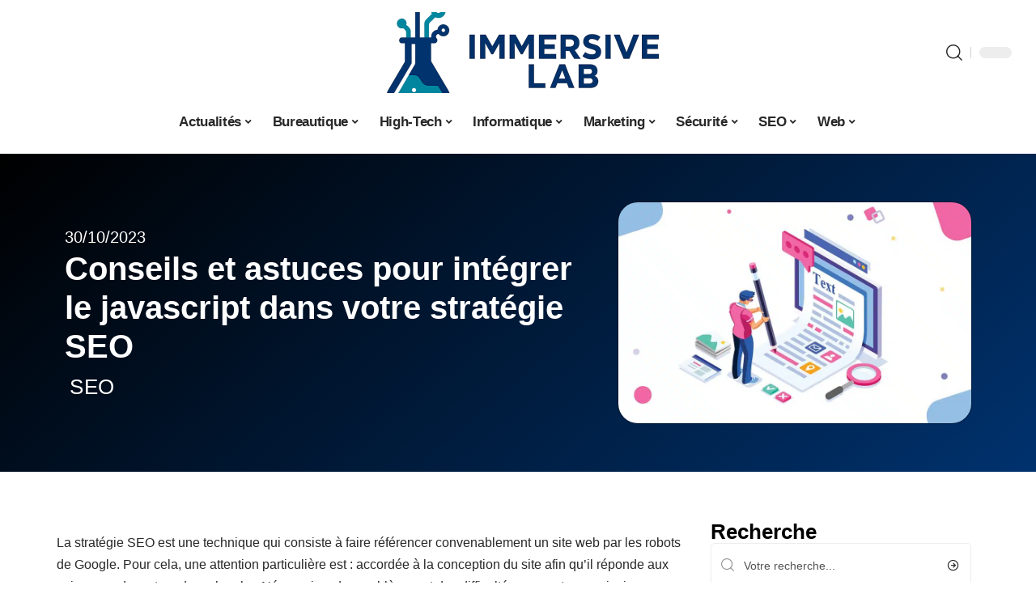

--- FILE ---
content_type: text/html; charset=UTF-8
request_url: https://www.immersivelab.fr/conseils-et-astuces-pour-integrer-le-javascript-dans-votre-strategie-seo/
body_size: 49182
content:
<!DOCTYPE html>
<html lang="fr-FR">
<head><meta charset="UTF-8"><script>if(navigator.userAgent.match(/MSIE|Internet Explorer/i)||navigator.userAgent.match(/Trident\/7\..*?rv:11/i)){var href=document.location.href;if(!href.match(/[?&]nowprocket/)){if(href.indexOf("?")==-1){if(href.indexOf("#")==-1){document.location.href=href+"?nowprocket=1"}else{document.location.href=href.replace("#","?nowprocket=1#")}}else{if(href.indexOf("#")==-1){document.location.href=href+"&nowprocket=1"}else{document.location.href=href.replace("#","&nowprocket=1#")}}}}</script><script>(()=>{class RocketLazyLoadScripts{constructor(){this.v="2.0.3",this.userEvents=["keydown","keyup","mousedown","mouseup","mousemove","mouseover","mouseenter","mouseout","mouseleave","touchmove","touchstart","touchend","touchcancel","wheel","click","dblclick","input","visibilitychange"],this.attributeEvents=["onblur","onclick","oncontextmenu","ondblclick","onfocus","onmousedown","onmouseenter","onmouseleave","onmousemove","onmouseout","onmouseover","onmouseup","onmousewheel","onscroll","onsubmit"]}async t(){this.i(),this.o(),/iP(ad|hone)/.test(navigator.userAgent)&&this.h(),this.u(),this.l(this),this.m(),this.k(this),this.p(this),this._(),await Promise.all([this.R(),this.L()]),this.lastBreath=Date.now(),this.S(this),this.P(),this.D(),this.O(),this.M(),await this.C(this.delayedScripts.normal),await this.C(this.delayedScripts.defer),await this.C(this.delayedScripts.async),this.F("domReady"),await this.T(),await this.j(),await this.I(),this.F("windowLoad"),await this.A(),window.dispatchEvent(new Event("rocket-allScriptsLoaded")),this.everythingLoaded=!0,this.lastTouchEnd&&await new Promise((t=>setTimeout(t,500-Date.now()+this.lastTouchEnd))),this.H(),this.F("all"),this.U(),this.W()}i(){this.CSPIssue=sessionStorage.getItem("rocketCSPIssue"),document.addEventListener("securitypolicyviolation",(t=>{this.CSPIssue||"script-src-elem"!==t.violatedDirective||"data"!==t.blockedURI||(this.CSPIssue=!0,sessionStorage.setItem("rocketCSPIssue",!0))}),{isRocket:!0})}o(){window.addEventListener("pageshow",(t=>{this.persisted=t.persisted,this.realWindowLoadedFired=!0}),{isRocket:!0}),window.addEventListener("pagehide",(()=>{this.onFirstUserAction=null}),{isRocket:!0})}h(){let t;function e(e){t=e}window.addEventListener("touchstart",e,{isRocket:!0}),window.addEventListener("touchend",(function i(o){Math.abs(o.changedTouches[0].pageX-t.changedTouches[0].pageX)<10&&Math.abs(o.changedTouches[0].pageY-t.changedTouches[0].pageY)<10&&o.timeStamp-t.timeStamp<200&&(o.target.dispatchEvent(new PointerEvent("click",{target:o.target,bubbles:!0,cancelable:!0,detail:1})),event.preventDefault(),window.removeEventListener("touchstart",e,{isRocket:!0}),window.removeEventListener("touchend",i,{isRocket:!0}))}),{isRocket:!0})}q(t){this.userActionTriggered||("mousemove"!==t.type||this.firstMousemoveIgnored?"keyup"===t.type||"mouseover"===t.type||"mouseout"===t.type||(this.userActionTriggered=!0,this.onFirstUserAction&&this.onFirstUserAction()):this.firstMousemoveIgnored=!0),"click"===t.type&&t.preventDefault(),this.savedUserEvents.length>0&&(t.stopPropagation(),t.stopImmediatePropagation()),"touchstart"===this.lastEvent&&"touchend"===t.type&&(this.lastTouchEnd=Date.now()),"click"===t.type&&(this.lastTouchEnd=0),this.lastEvent=t.type,this.savedUserEvents.push(t)}u(){this.savedUserEvents=[],this.userEventHandler=this.q.bind(this),this.userEvents.forEach((t=>window.addEventListener(t,this.userEventHandler,{passive:!1,isRocket:!0})))}U(){this.userEvents.forEach((t=>window.removeEventListener(t,this.userEventHandler,{passive:!1,isRocket:!0}))),this.savedUserEvents.forEach((t=>{t.target.dispatchEvent(new window[t.constructor.name](t.type,t))}))}m(){this.eventsMutationObserver=new MutationObserver((t=>{const e="return false";for(const i of t){if("attributes"===i.type){const t=i.target.getAttribute(i.attributeName);t&&t!==e&&(i.target.setAttribute("data-rocket-"+i.attributeName,t),i.target["rocket"+i.attributeName]=new Function("event",t),i.target.setAttribute(i.attributeName,e))}"childList"===i.type&&i.addedNodes.forEach((t=>{if(t.nodeType===Node.ELEMENT_NODE)for(const i of t.attributes)this.attributeEvents.includes(i.name)&&i.value&&""!==i.value&&(t.setAttribute("data-rocket-"+i.name,i.value),t["rocket"+i.name]=new Function("event",i.value),t.setAttribute(i.name,e))}))}})),this.eventsMutationObserver.observe(document,{subtree:!0,childList:!0,attributeFilter:this.attributeEvents})}H(){this.eventsMutationObserver.disconnect(),this.attributeEvents.forEach((t=>{document.querySelectorAll("[data-rocket-"+t+"]").forEach((e=>{e.setAttribute(t,e.getAttribute("data-rocket-"+t)),e.removeAttribute("data-rocket-"+t)}))}))}k(t){Object.defineProperty(HTMLElement.prototype,"onclick",{get(){return this.rocketonclick||null},set(e){this.rocketonclick=e,this.setAttribute(t.everythingLoaded?"onclick":"data-rocket-onclick","this.rocketonclick(event)")}})}S(t){function e(e,i){let o=e[i];e[i]=null,Object.defineProperty(e,i,{get:()=>o,set(s){t.everythingLoaded?o=s:e["rocket"+i]=o=s}})}e(document,"onreadystatechange"),e(window,"onload"),e(window,"onpageshow");try{Object.defineProperty(document,"readyState",{get:()=>t.rocketReadyState,set(e){t.rocketReadyState=e},configurable:!0}),document.readyState="loading"}catch(t){console.log("WPRocket DJE readyState conflict, bypassing")}}l(t){this.originalAddEventListener=EventTarget.prototype.addEventListener,this.originalRemoveEventListener=EventTarget.prototype.removeEventListener,this.savedEventListeners=[],EventTarget.prototype.addEventListener=function(e,i,o){o&&o.isRocket||!t.B(e,this)&&!t.userEvents.includes(e)||t.B(e,this)&&!t.userActionTriggered||e.startsWith("rocket-")||t.everythingLoaded?t.originalAddEventListener.call(this,e,i,o):t.savedEventListeners.push({target:this,remove:!1,type:e,func:i,options:o})},EventTarget.prototype.removeEventListener=function(e,i,o){o&&o.isRocket||!t.B(e,this)&&!t.userEvents.includes(e)||t.B(e,this)&&!t.userActionTriggered||e.startsWith("rocket-")||t.everythingLoaded?t.originalRemoveEventListener.call(this,e,i,o):t.savedEventListeners.push({target:this,remove:!0,type:e,func:i,options:o})}}F(t){"all"===t&&(EventTarget.prototype.addEventListener=this.originalAddEventListener,EventTarget.prototype.removeEventListener=this.originalRemoveEventListener),this.savedEventListeners=this.savedEventListeners.filter((e=>{let i=e.type,o=e.target||window;return"domReady"===t&&"DOMContentLoaded"!==i&&"readystatechange"!==i||("windowLoad"===t&&"load"!==i&&"readystatechange"!==i&&"pageshow"!==i||(this.B(i,o)&&(i="rocket-"+i),e.remove?o.removeEventListener(i,e.func,e.options):o.addEventListener(i,e.func,e.options),!1))}))}p(t){let e;function i(e){return t.everythingLoaded?e:e.split(" ").map((t=>"load"===t||t.startsWith("load.")?"rocket-jquery-load":t)).join(" ")}function o(o){function s(e){const s=o.fn[e];o.fn[e]=o.fn.init.prototype[e]=function(){return this[0]===window&&t.userActionTriggered&&("string"==typeof arguments[0]||arguments[0]instanceof String?arguments[0]=i(arguments[0]):"object"==typeof arguments[0]&&Object.keys(arguments[0]).forEach((t=>{const e=arguments[0][t];delete arguments[0][t],arguments[0][i(t)]=e}))),s.apply(this,arguments),this}}if(o&&o.fn&&!t.allJQueries.includes(o)){const e={DOMContentLoaded:[],"rocket-DOMContentLoaded":[]};for(const t in e)document.addEventListener(t,(()=>{e[t].forEach((t=>t()))}),{isRocket:!0});o.fn.ready=o.fn.init.prototype.ready=function(i){function s(){parseInt(o.fn.jquery)>2?setTimeout((()=>i.bind(document)(o))):i.bind(document)(o)}return t.realDomReadyFired?!t.userActionTriggered||t.fauxDomReadyFired?s():e["rocket-DOMContentLoaded"].push(s):e.DOMContentLoaded.push(s),o([])},s("on"),s("one"),s("off"),t.allJQueries.push(o)}e=o}t.allJQueries=[],o(window.jQuery),Object.defineProperty(window,"jQuery",{get:()=>e,set(t){o(t)}})}P(){const t=new Map;document.write=document.writeln=function(e){const i=document.currentScript,o=document.createRange(),s=i.parentElement;let n=t.get(i);void 0===n&&(n=i.nextSibling,t.set(i,n));const c=document.createDocumentFragment();o.setStart(c,0),c.appendChild(o.createContextualFragment(e)),s.insertBefore(c,n)}}async R(){return new Promise((t=>{this.userActionTriggered?t():this.onFirstUserAction=t}))}async L(){return new Promise((t=>{document.addEventListener("DOMContentLoaded",(()=>{this.realDomReadyFired=!0,t()}),{isRocket:!0})}))}async I(){return this.realWindowLoadedFired?Promise.resolve():new Promise((t=>{window.addEventListener("load",t,{isRocket:!0})}))}M(){this.pendingScripts=[];this.scriptsMutationObserver=new MutationObserver((t=>{for(const e of t)e.addedNodes.forEach((t=>{"SCRIPT"!==t.tagName||t.noModule||t.isWPRocket||this.pendingScripts.push({script:t,promise:new Promise((e=>{const i=()=>{const i=this.pendingScripts.findIndex((e=>e.script===t));i>=0&&this.pendingScripts.splice(i,1),e()};t.addEventListener("load",i,{isRocket:!0}),t.addEventListener("error",i,{isRocket:!0}),setTimeout(i,1e3)}))})}))})),this.scriptsMutationObserver.observe(document,{childList:!0,subtree:!0})}async j(){await this.J(),this.pendingScripts.length?(await this.pendingScripts[0].promise,await this.j()):this.scriptsMutationObserver.disconnect()}D(){this.delayedScripts={normal:[],async:[],defer:[]},document.querySelectorAll("script[type$=rocketlazyloadscript]").forEach((t=>{t.hasAttribute("data-rocket-src")?t.hasAttribute("async")&&!1!==t.async?this.delayedScripts.async.push(t):t.hasAttribute("defer")&&!1!==t.defer||"module"===t.getAttribute("data-rocket-type")?this.delayedScripts.defer.push(t):this.delayedScripts.normal.push(t):this.delayedScripts.normal.push(t)}))}async _(){await this.L();let t=[];document.querySelectorAll("script[type$=rocketlazyloadscript][data-rocket-src]").forEach((e=>{let i=e.getAttribute("data-rocket-src");if(i&&!i.startsWith("data:")){i.startsWith("//")&&(i=location.protocol+i);try{const o=new URL(i).origin;o!==location.origin&&t.push({src:o,crossOrigin:e.crossOrigin||"module"===e.getAttribute("data-rocket-type")})}catch(t){}}})),t=[...new Map(t.map((t=>[JSON.stringify(t),t]))).values()],this.N(t,"preconnect")}async $(t){if(await this.G(),!0!==t.noModule||!("noModule"in HTMLScriptElement.prototype))return new Promise((e=>{let i;function o(){(i||t).setAttribute("data-rocket-status","executed"),e()}try{if(navigator.userAgent.includes("Firefox/")||""===navigator.vendor||this.CSPIssue)i=document.createElement("script"),[...t.attributes].forEach((t=>{let e=t.nodeName;"type"!==e&&("data-rocket-type"===e&&(e="type"),"data-rocket-src"===e&&(e="src"),i.setAttribute(e,t.nodeValue))})),t.text&&(i.text=t.text),t.nonce&&(i.nonce=t.nonce),i.hasAttribute("src")?(i.addEventListener("load",o,{isRocket:!0}),i.addEventListener("error",(()=>{i.setAttribute("data-rocket-status","failed-network"),e()}),{isRocket:!0}),setTimeout((()=>{i.isConnected||e()}),1)):(i.text=t.text,o()),i.isWPRocket=!0,t.parentNode.replaceChild(i,t);else{const i=t.getAttribute("data-rocket-type"),s=t.getAttribute("data-rocket-src");i?(t.type=i,t.removeAttribute("data-rocket-type")):t.removeAttribute("type"),t.addEventListener("load",o,{isRocket:!0}),t.addEventListener("error",(i=>{this.CSPIssue&&i.target.src.startsWith("data:")?(console.log("WPRocket: CSP fallback activated"),t.removeAttribute("src"),this.$(t).then(e)):(t.setAttribute("data-rocket-status","failed-network"),e())}),{isRocket:!0}),s?(t.fetchPriority="high",t.removeAttribute("data-rocket-src"),t.src=s):t.src="data:text/javascript;base64,"+window.btoa(unescape(encodeURIComponent(t.text)))}}catch(i){t.setAttribute("data-rocket-status","failed-transform"),e()}}));t.setAttribute("data-rocket-status","skipped")}async C(t){const e=t.shift();return e?(e.isConnected&&await this.$(e),this.C(t)):Promise.resolve()}O(){this.N([...this.delayedScripts.normal,...this.delayedScripts.defer,...this.delayedScripts.async],"preload")}N(t,e){this.trash=this.trash||[];let i=!0;var o=document.createDocumentFragment();t.forEach((t=>{const s=t.getAttribute&&t.getAttribute("data-rocket-src")||t.src;if(s&&!s.startsWith("data:")){const n=document.createElement("link");n.href=s,n.rel=e,"preconnect"!==e&&(n.as="script",n.fetchPriority=i?"high":"low"),t.getAttribute&&"module"===t.getAttribute("data-rocket-type")&&(n.crossOrigin=!0),t.crossOrigin&&(n.crossOrigin=t.crossOrigin),t.integrity&&(n.integrity=t.integrity),t.nonce&&(n.nonce=t.nonce),o.appendChild(n),this.trash.push(n),i=!1}})),document.head.appendChild(o)}W(){this.trash.forEach((t=>t.remove()))}async T(){try{document.readyState="interactive"}catch(t){}this.fauxDomReadyFired=!0;try{await this.G(),document.dispatchEvent(new Event("rocket-readystatechange")),await this.G(),document.rocketonreadystatechange&&document.rocketonreadystatechange(),await this.G(),document.dispatchEvent(new Event("rocket-DOMContentLoaded")),await this.G(),window.dispatchEvent(new Event("rocket-DOMContentLoaded"))}catch(t){console.error(t)}}async A(){try{document.readyState="complete"}catch(t){}try{await this.G(),document.dispatchEvent(new Event("rocket-readystatechange")),await this.G(),document.rocketonreadystatechange&&document.rocketonreadystatechange(),await this.G(),window.dispatchEvent(new Event("rocket-load")),await this.G(),window.rocketonload&&window.rocketonload(),await this.G(),this.allJQueries.forEach((t=>t(window).trigger("rocket-jquery-load"))),await this.G();const t=new Event("rocket-pageshow");t.persisted=this.persisted,window.dispatchEvent(t),await this.G(),window.rocketonpageshow&&window.rocketonpageshow({persisted:this.persisted})}catch(t){console.error(t)}}async G(){Date.now()-this.lastBreath>45&&(await this.J(),this.lastBreath=Date.now())}async J(){return document.hidden?new Promise((t=>setTimeout(t))):new Promise((t=>requestAnimationFrame(t)))}B(t,e){return e===document&&"readystatechange"===t||(e===document&&"DOMContentLoaded"===t||(e===window&&"DOMContentLoaded"===t||(e===window&&"load"===t||e===window&&"pageshow"===t)))}static run(){(new RocketLazyLoadScripts).t()}}RocketLazyLoadScripts.run()})();</script>
    
    <meta http-equiv="X-UA-Compatible" content="IE=edge">
    <meta name="viewport" content="width=device-width, initial-scale=1">
    <link rel="profile" href="https://gmpg.org/xfn/11">
	<meta name='robots' content='index, follow, max-image-preview:large, max-snippet:-1, max-video-preview:-1' />
            <link rel="apple-touch-icon" href="https://www.immersivelab.fr/wp-content/uploads/immersivelab.fr-512x512_2-3.png"/>
		            <meta name="msapplication-TileColor" content="#ffffff">
            <meta name="msapplication-TileImage" content="https://www.immersivelab.fr/wp-content/uploads/immersivelab.fr-512x512_2-3.png"/>
		<meta http-equiv="Content-Security-Policy" content="upgrade-insecure-requests">

	<!-- This site is optimized with the Yoast SEO plugin v26.7 - https://yoast.com/wordpress/plugins/seo/ -->
	<title>Conseils et astuces pour intégrer le javascript dans votre stratégie SEO - Immersive Lab</title><link rel="preload" data-rocket-preload as="font" href="https://www.immersivelab.fr/wp-content/themes/foxiz/assets/fonts/icons.woff2" crossorigin><style id="wpr-usedcss">img:is([sizes=auto i],[sizes^="auto," i]){contain-intrinsic-size:3000px 1500px}.block-wrap>.block-inner>.p-grid,.block-wrap>.block-inner>.p-wrap,.entry-content,.footer-wrap,.mega-dropdown,.ruby-table-contents,.swiper-container,.swiper-wrapper .p-wrap,.widget{contain:style layout}body,html{font-family:-apple-system,BlinkMacSystemFont,"Segoe UI",Roboto,Helvetica,Arial,sans-serif,"Apple Color Emoji","Segoe UI Emoji","Segoe UI Symbol"!important}a,address,article,code,div,dl,dt,em,fieldset,figcaption,footer,form,h1,h2,h3,header,label,legend,li,main,nav,p,section,span,strong,time,tr,ul{font-family:inherit}img.emoji{display:inline!important;border:none!important;box-shadow:none!important;height:1em!important;width:1em!important;margin:0 .07em!important;vertical-align:-.1em!important;background:0 0!important;padding:0!important}:root{--direction-multiplier:1}body.rtl{--direction-multiplier:-1}.elementor-screen-only{height:1px;margin:-1px;overflow:hidden;padding:0;position:absolute;top:-10000em;width:1px;clip:rect(0,0,0,0);border:0}.elementor *,.elementor :after,.elementor :before{box-sizing:border-box}.elementor a{box-shadow:none;text-decoration:none}.elementor img{border:none;border-radius:0;box-shadow:none;height:auto;max-width:100%}.elementor .elementor-widget:not(.elementor-widget-text-editor):not(.elementor-widget-theme-post-content) figure{margin:0}.elementor iframe,.elementor object,.elementor video{border:none;line-height:1;margin:0;max-width:100%;width:100%}.elementor-element{--flex-direction:initial;--flex-wrap:initial;--justify-content:initial;--align-items:initial;--align-content:initial;--gap:initial;--flex-basis:initial;--flex-grow:initial;--flex-shrink:initial;--order:initial;--align-self:initial;align-self:var(--align-self);flex-basis:var(--flex-basis);flex-grow:var(--flex-grow);flex-shrink:var(--flex-shrink);order:var(--order)}.elementor-element:where(.e-con-full,.elementor-widget){align-content:var(--align-content);align-items:var(--align-items);flex-direction:var(--flex-direction);flex-wrap:var(--flex-wrap);gap:var(--row-gap) var(--column-gap);justify-content:var(--justify-content)}.elementor-invisible{visibility:hidden}:root{--page-title-display:block}.elementor-widget-wrap{align-content:flex-start;flex-wrap:wrap;position:relative;width:100%}.elementor:not(.elementor-bc-flex-widget) .elementor-widget-wrap{display:flex}.elementor-widget-wrap>.elementor-element{width:100%}.elementor-widget-wrap.e-swiper-container{width:calc(100% - (var(--e-column-margin-left,0px) + var(--e-column-margin-right,0px)))}.elementor-widget{position:relative}.elementor-widget:not(:last-child){margin-block-end:var(--kit-widget-spacing,20px)}@media (min-width:1025px){#elementor-device-mode:after{content:"desktop"}}@media (min-width:-1){#elementor-device-mode:after{content:"widescreen"}.elementor-widget:not(.elementor-widescreen-align-end) .elementor-icon-list-item:after{inset-inline-start:0}.elementor-widget:not(.elementor-widescreen-align-start) .elementor-icon-list-item:after{inset-inline-end:0}}@media (max-width:-1){#elementor-device-mode:after{content:"laptop";content:"tablet_extra"}}@media (max-width:1024px){#elementor-device-mode:after{content:"tablet"}}@media (max-width:-1){#elementor-device-mode:after{content:"mobile_extra"}.elementor-widget:not(.elementor-laptop-align-end) .elementor-icon-list-item:after{inset-inline-start:0}.elementor-widget:not(.elementor-laptop-align-start) .elementor-icon-list-item:after{inset-inline-end:0}.elementor-widget:not(.elementor-tablet_extra-align-end) .elementor-icon-list-item:after{inset-inline-start:0}.elementor-widget:not(.elementor-tablet_extra-align-start) .elementor-icon-list-item:after{inset-inline-end:0}}@media (prefers-reduced-motion:no-preference){html{scroll-behavior:smooth}}.e-con{--border-radius:0;--border-top-width:0px;--border-right-width:0px;--border-bottom-width:0px;--border-left-width:0px;--border-style:initial;--border-color:initial;--container-widget-width:100%;--container-widget-height:initial;--container-widget-flex-grow:0;--container-widget-align-self:initial;--content-width:min(100%,var(--container-max-width,1140px));--width:100%;--min-height:initial;--height:auto;--text-align:initial;--margin-top:0px;--margin-right:0px;--margin-bottom:0px;--margin-left:0px;--padding-top:var(--container-default-padding-top,10px);--padding-right:var(--container-default-padding-right,10px);--padding-bottom:var(--container-default-padding-bottom,10px);--padding-left:var(--container-default-padding-left,10px);--position:relative;--z-index:revert;--overflow:visible;--gap:var(--widgets-spacing,20px);--row-gap:var(--widgets-spacing-row,20px);--column-gap:var(--widgets-spacing-column,20px);--overlay-mix-blend-mode:initial;--overlay-opacity:1;--overlay-transition:0.3s;--e-con-grid-template-columns:repeat(3,1fr);--e-con-grid-template-rows:repeat(2,1fr);border-radius:var(--border-radius);height:var(--height);min-height:var(--min-height);min-width:0;overflow:var(--overflow);position:var(--position);width:var(--width);z-index:var(--z-index);--flex-wrap-mobile:wrap}.e-con:where(:not(.e-div-block-base)){transition:background var(--background-transition,.3s),border var(--border-transition,.3s),box-shadow var(--border-transition,.3s),transform var(--e-con-transform-transition-duration,.4s)}.e-con{--margin-block-start:var(--margin-top);--margin-block-end:var(--margin-bottom);--margin-inline-start:var(--margin-left);--margin-inline-end:var(--margin-right);--padding-inline-start:var(--padding-left);--padding-inline-end:var(--padding-right);--padding-block-start:var(--padding-top);--padding-block-end:var(--padding-bottom);--border-block-start-width:var(--border-top-width);--border-block-end-width:var(--border-bottom-width);--border-inline-start-width:var(--border-left-width);--border-inline-end-width:var(--border-right-width)}body.rtl .e-con{--padding-inline-start:var(--padding-right);--padding-inline-end:var(--padding-left);--margin-inline-start:var(--margin-right);--margin-inline-end:var(--margin-left);--border-inline-start-width:var(--border-right-width);--border-inline-end-width:var(--border-left-width)}.e-con{margin-block-end:var(--margin-block-end);margin-block-start:var(--margin-block-start);margin-inline-end:var(--margin-inline-end);margin-inline-start:var(--margin-inline-start);padding-inline-end:var(--padding-inline-end);padding-inline-start:var(--padding-inline-start)}.e-con.e-flex{--flex-direction:column;--flex-basis:auto;--flex-grow:0;--flex-shrink:1;flex:var(--flex-grow) var(--flex-shrink) var(--flex-basis)}.e-con-full,.e-con>.e-con-inner{padding-block-end:var(--padding-block-end);padding-block-start:var(--padding-block-start);text-align:var(--text-align)}.e-con-full.e-flex,.e-con.e-flex>.e-con-inner{flex-direction:var(--flex-direction)}.e-con,.e-con>.e-con-inner{display:var(--display)}.e-con-boxed.e-flex{align-content:normal;align-items:normal;flex-direction:column;flex-wrap:nowrap;justify-content:normal}.e-con-boxed{gap:initial;text-align:initial}.e-con.e-flex>.e-con-inner{align-content:var(--align-content);align-items:var(--align-items);align-self:auto;flex-basis:auto;flex-grow:1;flex-shrink:1;flex-wrap:var(--flex-wrap);justify-content:var(--justify-content)}.e-con>.e-con-inner{gap:var(--row-gap) var(--column-gap);height:100%;margin:0 auto;max-width:var(--content-width);padding-inline-end:0;padding-inline-start:0;width:100%}:is(.elementor-section-wrap,[data-elementor-id])>.e-con{--margin-left:auto;--margin-right:auto;max-width:min(100%,var(--width))}.e-con .elementor-widget.elementor-widget{margin-block-end:0}.e-con:before,.e-con>.elementor-motion-effects-container>.elementor-motion-effects-layer:before{border-block-end-width:var(--border-block-end-width);border-block-start-width:var(--border-block-start-width);border-color:var(--border-color);border-inline-end-width:var(--border-inline-end-width);border-inline-start-width:var(--border-inline-start-width);border-radius:var(--border-radius);border-style:var(--border-style);content:var(--background-overlay);display:block;height:max(100% + var(--border-top-width) + var(--border-bottom-width),100%);left:calc(0px - var(--border-left-width));mix-blend-mode:var(--overlay-mix-blend-mode);opacity:var(--overlay-opacity);position:absolute;top:calc(0px - var(--border-top-width));transition:var(--overlay-transition,.3s);width:max(100% + var(--border-left-width) + var(--border-right-width),100%)}.e-con:before{transition:background var(--overlay-transition,.3s),border-radius var(--border-transition,.3s),opacity var(--overlay-transition,.3s)}.e-con .elementor-widget{min-width:0}.e-con .elementor-widget.e-widget-swiper{width:100%}.e-con>.e-con-inner>.elementor-widget>.elementor-widget-container,.e-con>.elementor-widget>.elementor-widget-container{height:100%}.e-con.e-con>.e-con-inner>.elementor-widget,.elementor.elementor .e-con>.elementor-widget{max-width:100%}.e-con .elementor-widget:not(:last-child){--kit-widget-spacing:0px}@media (max-width:767px){#elementor-device-mode:after{content:"mobile"}.e-con.e-flex{--width:100%;--flex-wrap:var(--flex-wrap-mobile)}}.elementor-element:where(:not(.e-con)):where(:not(.e-div-block-base)) .elementor-widget-container,.elementor-element:where(:not(.e-con)):where(:not(.e-div-block-base)):not(:has(.elementor-widget-container)){transition:background .3s,border .3s,border-radius .3s,box-shadow .3s,transform var(--e-transform-transition-duration,.4s)}.elementor-heading-title{line-height:1;margin:0;padding:0}.animated{animation-duration:1.25s}.animated.infinite{animation-iteration-count:infinite}.animated.reverse{animation-direction:reverse;animation-fill-mode:forwards}@media (prefers-reduced-motion:reduce){.animated{animation:none!important}html *{transition-delay:0s!important;transition-duration:0s!important}}.elementor-kit-3731{--e-global-color-primary:#6EC1E4;--e-global-color-secondary:#54595F;--e-global-color-text:#7A7A7A;--e-global-color-accent:#61CE70;--e-global-typography-primary-font-family:"Roboto";--e-global-typography-primary-font-weight:600;--e-global-typography-secondary-font-family:"Roboto Slab";--e-global-typography-secondary-font-weight:400;--e-global-typography-text-font-family:"Roboto";--e-global-typography-text-font-weight:400;--e-global-typography-accent-font-family:"Roboto";--e-global-typography-accent-font-weight:500}.e-con{--container-max-width:1140px}.elementor-widget:not(:last-child){--kit-widget-spacing:20px}.elementor-element{--widgets-spacing:20px 20px;--widgets-spacing-row:20px;--widgets-spacing-column:20px}h1.entry-title{display:var(--page-title-display)}@media(max-width:1024px){.e-con{--container-max-width:1024px}}.elementor-4113 .elementor-element.elementor-element-6f8cdcdf{--display:flex;--flex-direction:row;--container-widget-width:calc( ( 1 - var( --container-widget-flex-grow ) ) * 100% );--container-widget-height:100%;--container-widget-flex-grow:1;--container-widget-align-self:stretch;--flex-wrap-mobile:wrap;--align-items:center;--margin-top:20px;--margin-bottom:0px;--margin-left:0px;--margin-right:0px}.elementor-4113 .elementor-element.elementor-element-11dd97c1{--display:flex;--flex-direction:column;--container-widget-width:100%;--container-widget-height:initial;--container-widget-flex-grow:0;--container-widget-align-self:initial;--flex-wrap-mobile:wrap;--justify-content:center;--gap:8px 8px;--row-gap:8px;--column-gap:8px}.elementor-widget-post-info .elementor-icon-list-item:not(:last-child):after{border-color:var(--e-global-color-text)}.elementor-widget-post-info .elementor-icon-list-text,.elementor-widget-post-info .elementor-icon-list-text a{color:var(--e-global-color-secondary)}.elementor-widget-post-info .elementor-icon-list-item{font-family:var( --e-global-typography-text-font-family ),Sans-serif;font-weight:var(--e-global-typography-text-font-weight)}.elementor-4113 .elementor-element.elementor-element-22504648 .elementor-icon-list-icon{width:14px}.elementor-4113 .elementor-element.elementor-element-22504648 .elementor-icon-list-icon i{font-size:14px}.elementor-4113 .elementor-element.elementor-element-22504648 .elementor-icon-list-icon svg{--e-icon-list-icon-size:14px}.elementor-4113 .elementor-element.elementor-element-22504648 .elementor-icon-list-text,.elementor-4113 .elementor-element.elementor-element-22504648 .elementor-icon-list-text a{color:#fff}.elementor-4113 .elementor-element.elementor-element-f83e240{--headline-fcolor:#FFFFFF}.elementor-4113 .elementor-element.elementor-element-7e5c2c29>.elementor-widget-container{margin:0 0 0 6px;padding:0}.elementor-4113 .elementor-element.elementor-element-172fd59f{--display:flex;--flex-direction:column;--container-widget-width:100%;--container-widget-height:initial;--container-widget-flex-grow:0;--container-widget-align-self:initial;--flex-wrap-mobile:wrap;--gap:8px 8px;--row-gap:8px;--column-gap:8px}.elementor-4113 .elementor-element.elementor-element-4bb4863d>.elementor-widget-container{margin:0;padding:0}.elementor-4113 .elementor-element.elementor-element-2a650ca3{--display:flex;--flex-direction:row;--container-widget-width:initial;--container-widget-height:100%;--container-widget-flex-grow:1;--container-widget-align-self:stretch;--flex-wrap-mobile:wrap}.elementor-4113 .elementor-element.elementor-element-4cebd48{--display:flex;--margin-top:24px;--margin-bottom:0px;--margin-left:0px;--margin-right:0px;--padding-top:0px;--padding-bottom:0px;--padding-left:0px;--padding-right:24px}.elementor-4113 .elementor-element.elementor-element-5c5271af>.elementor-widget-container{margin:0;padding:0}.elementor-4113 .elementor-element.elementor-element-11585777{--display:flex;--margin-top:0px;--margin-bottom:0px;--margin-left:0px;--margin-right:0px;--padding-top:0px;--padding-bottom:0px;--padding-left:0px;--padding-right:0px}.elementor-4113 .elementor-element.elementor-element-46f0761{margin:0 0 calc(var(--kit-widget-spacing,0px) + 0px) 0;padding:0}@media(max-width:767px){.e-con{--container-max-width:767px}.elementor-4113 .elementor-element.elementor-element-4cebd48{--padding-top:0px;--padding-bottom:0px;--padding-left:0px;--padding-right:0px}}@media(min-width:768px){.elementor-4113 .elementor-element.elementor-element-11dd97c1{--width:60%}.elementor-4113 .elementor-element.elementor-element-172fd59f{--width:40%}.elementor-4113 .elementor-element.elementor-element-4cebd48{--width:70%}.elementor-4113 .elementor-element.elementor-element-11585777{--width:30%}}:root{--effect:all .25s cubic-bezier(0.32, 0.74, 0.57, 1);--timing:cubic-bezier(0.32, 0.74, 0.57, 1);--shadow-12:#0000001f;--shadow-2:#00000005;--round-3:3px;--height-34:34px;--height-40:40px;--padding-40:0 40px;--round-5:5px;--round-7:7px;--shadow-7:#00000012;--dark-accent:#191c20;--dark-accent-0:#191c2000;--dark-accent-90:#191c20f2;--meta-b-family:inherit;--meta-b-fcolor:#282828;--meta-b-fspace:normal;--meta-b-fstyle:normal;--meta-b-fweight:600;--meta-b-transform:none;--nav-bg:#fff;--subnav-bg:#fff;--indicator-bg-from:#ff0084;--nav-bg-from:#fff;--subnav-bg-from:#fff;--indicator-bg-to:#2c2cf8;--nav-bg-to:#fff;--subnav-bg-to:#fff;--bottom-border-color:var(--flex-gray-20);--column-border-color:var(--flex-gray-20);--audio-color:#ffa052;--excerpt-color:#666;--g-color:#ff184e;--gallery-color:#729dff;--heading-color:var(--body-fcolor);--nav-color:#282828;--privacy-color:#fff;--review-color:#ffc300;--subnav-color:#282828;--video-color:#ffc300;--nav-color-10:#28282820;--subnav-color-10:#28282820;--g-color-90:#ff184ee6;--absolute-dark:#242424;--body-family:'Oxygen',sans-serif;--btn-family:'Encode Sans Condensed',sans-serif;--cat-family:'Oxygen',sans-serif;--dwidgets-family:'Oxygen',sans-serif;--h1-family:'Encode Sans Condensed',sans-serif;--h2-family:'Encode Sans Condensed',sans-serif;--h3-family:'Encode Sans Condensed',sans-serif;--h4-family:'Encode Sans Condensed',sans-serif;--h5-family:'Encode Sans Condensed',sans-serif;--h6-family:'Encode Sans Condensed',sans-serif;--input-family:'Encode Sans Condensed',sans-serif;--menu-family:'Encode Sans Condensed',sans-serif;--meta-family:'Encode Sans Condensed',sans-serif;--submenu-family:'Encode Sans Condensed',sans-serif;--tagline-family:'Encode Sans Condensed',sans-serif;--body-fcolor:#282828;--btn-fcolor:inherit;--h1-fcolor:inherit;--h2-fcolor:inherit;--h3-fcolor:inherit;--h4-fcolor:inherit;--h5-fcolor:inherit;--h6-fcolor:inherit;--input-fcolor:inherit;--meta-fcolor:#666;--tagline-fcolor:inherit;--body-fsize:16px;--btn-fsize:12px;--cat-fsize:10px;--dwidgets-fsize:13px;--excerpt-fsize:14px;--h1-fsize:40px;--h2-fsize:28px;--h3-fsize:22px;--h4-fsize:16px;--h5-fsize:14px;--h6-fsize:13px;--headline-fsize:45px;--input-fsize:14px;--menu-fsize:17px;--meta-fsize:13px;--submenu-fsize:13px;--tagline-fsize:28px;--body-fspace:normal;--btn-fspace:normal;--cat-fspace:.07em;--dwidgets-fspace:0;--h1-fspace:normal;--h2-fspace:normal;--h3-fspace:normal;--h4-fspace:normal;--h5-fspace:normal;--h6-fspace:normal;--input-fspace:normal;--menu-fspace:-.02em;--meta-fspace:normal;--submenu-fspace:-.02em;--tagline-fspace:normal;--body-fstyle:normal;--btn-fstyle:normal;--cat-fstyle:normal;--dwidgets-fstyle:normal;--h1-fstyle:normal;--h2-fstyle:normal;--h3-fstyle:normal;--h4-fstyle:normal;--h5-fstyle:normal;--h6-fstyle:normal;--input-fstyle:normal;--menu-fstyle:normal;--meta-fstyle:normal;--submenu-fstyle:normal;--tagline-fstyle:normal;--body-fweight:400;--btn-fweight:700;--cat-fweight:700;--dwidgets-fweight:600;--h1-fweight:700;--h2-fweight:700;--h3-fweight:700;--h4-fweight:700;--h5-fweight:700;--h6-fweight:600;--input-fweight:400;--menu-fweight:600;--meta-fweight:400;--submenu-fweight:500;--tagline-fweight:400;--flex-gray-15:#88888826;--flex-gray-20:#88888833;--flex-gray-40:#88888866;--flex-gray-7:#88888812;--indicator-height:4px;--nav-height:60px;--absolute-light:#ddd;--solid-light:#fafafa;--em-mini:.8em;--rem-mini:.8rem;--transparent-nav-color:#fff;--swiper-navigation-size:44px;--tagline-s-fsize:22px;--em-small:.92em;--rem-small:.92rem;--bottom-spacing:35px;--box-spacing:5%;--el-spacing:12px;--heading-sub-color:var(--g-color);--body-transform:none;--btn-transform:none;--cat-transform:uppercase;--dwidgets-transform:none;--h1-transform:none;--h2-transform:none;--h3-transform:none;--h4-transform:none;--h5-transform:none;--h6-transform:none;--input-transform:none;--menu-transform:none;--meta-transform:none;--submenu-transform:none;--tagline-transform:none;--absolute-white:#fff;--solid-white:#fff;--absolute-white-0:#ffffff00;--absolute-white-90:#fffffff2;--max-width-wo-sb:100%}.light-scheme,[data-theme=dark]{--shadow-12:#00000066;--shadow-2:#00000033;--shadow-7:#0000004d;--dark-accent:#0e0f12;--dark-accent-0:#0e0f1200;--dark-accent-90:#0e0f12f2;--meta-b-fcolor:#fff;--nav-bg:#131518;--subnav-bg:#191c20;--nav-bg-from:#131518;--subnav-bg-from:#191c20;--nav-bg-to:#131518;--subnav-bg-to:#191c20;--bcrumb-color:#fff;--excerpt-color:#ddd;--heading-color:var(--body-fcolor);--nav-color:#fff;--subnav-color:#fff;--nav-color-10:#ffffff15;--subnav-color-10:#ffffff15;--body-fcolor:#fff;--h1-fcolor:#fff;--h2-fcolor:#fff;--h3-fcolor:#fff;--h4-fcolor:#fff;--h5-fcolor:#fff;--h6-fcolor:#fff;--headline-fcolor:#fff;--input-fcolor:#fff;--meta-fcolor:#bbb;--tagline-fcolor:#fff;--flex-gray-15:#88888840;--flex-gray-20:#8888884d;--flex-gray-7:#88888818;--solid-light:#333;--heading-sub-color:var(--g-color);--solid-white:#191c20}body .light-scheme [data-mode=default],body:not([data-theme=dark]) [data-mode=dark],body[data-theme=dark] [data-mode=default]{display:none!important}body .light-scheme [data-mode=dark]{display:inherit!important}.light-scheme input::placeholder,[data-theme=dark] input::placeholder{color:var(--absolute-light)}a,address,body,caption,code,div,dl,dt,em,fieldset,form,h1,h2,h3,html,iframe,label,legend,li,object,p,s,span,strong,table,tbody,tr,tt,ul{font-family:inherit;font-size:100%;font-weight:inherit;font-style:inherit;line-height:inherit;margin:0;padding:0;vertical-align:baseline;border:0;outline:0}html{font-size:var(--body-fsize);overflow-x:hidden;-ms-text-size-adjust:100%;-webkit-text-size-adjust:100%;text-size-adjust:100%}body{font-family:var(--body-family);font-size:var(--body-fsize);font-weight:var(--body-fweight);font-style:var(--body-fstyle);line-height:1.7;display:block;margin:0;letter-spacing:var(--body-fspace);text-transform:var(--body-transform);color:var(--body-fcolor);background-color:var(--solid-white)}body.rtl{direction:rtl}*{-moz-box-sizing:border-box;-webkit-box-sizing:border-box;box-sizing:border-box}:after,:before{-moz-box-sizing:border-box;-webkit-box-sizing:border-box;box-sizing:border-box}.site{position:relative;display:block}.site *{-webkit-font-smoothing:antialiased;-moz-osx-font-smoothing:grayscale;text-rendering:optimizeLegibility}.site-outer{position:relative;display:block;max-width:100%;background-color:var(--solid-white)}.top-spacing .site-outer{-webkit-transition:margin .5s var(--timing);transition:margin .5s var(--timing)}.site-wrap{position:relative;display:block;margin:0;padding:0}.site-wrap{z-index:1;min-height:45vh}button,input{overflow:visible}canvas,progress,video{display:inline-block}progress{vertical-align:baseline}[type=checkbox],[type=radio],legend{box-sizing:border-box;padding:0}figure{display:block;margin:0}em{font-weight:400;font-style:italic}dt{font-weight:700}address{font-style:italic}code{font-family:monospace,monospace;font-size:.9em}a{text-decoration:none;color:inherit;background-color:transparent}strong{font-weight:700}code{font-family:Courier,monospace;padding:5px;background-color:var(--flex-gray-7)}img{max-width:100%;height:auto;vertical-align:middle;border-style:none;-webkit-object-fit:cover;object-fit:cover}svg:not(:root){overflow:hidden}button,input,optgroup,select,textarea{text-transform:none;color:inherit;outline:0!important}select{line-height:22px;position:relative;max-width:100%;padding:10px;border-color:var(--flex-gray-15);border-radius:var(--round-5);outline:0!important;background:url('data:image/svg+xml;utf8,<svg xmlns="http://www.w3.org/2000/svg" viewBox="0 0 24 24"><path d="M12 15a1 1 0 0 1-.707-.293l-3-3a1 1 0 0 1 1.414-1.414L12 12.586l2.293-2.293a1 1 0 0 1 1.414 1.414l-3 3A1 1 0 0 1 12 15z"/></svg>') right 5px top 50% no-repeat;background-size:22px;-moz-appearance:none;-webkit-appearance:none;appearance:none}select option{background-color:var(--solid-white)}[type=reset],[type=submit],button,html [type=button]{-webkit-appearance:button}[type=button]::-moz-focus-inner,[type=reset]::-moz-focus-inner,[type=submit]::-moz-focus-inner,button::-moz-focus-inner{padding:0;border-style:none}[type=button]:-moz-focusring,[type=reset]:-moz-focusring,[type=submit]:-moz-focusring,button:-moz-focusring{outline:ButtonText dotted 1px}fieldset{padding:0}legend{font-weight:700;display:table;max-width:100%;white-space:normal;color:inherit}textarea{overflow:auto}[type=number]::-webkit-inner-spin-button,[type=number]::-webkit-outer-spin-button{height:auto}[type=search]::-webkit-search-cancel-button,[type=search]::-webkit-search-decoration{-webkit-appearance:none}::-webkit-file-upload-button{font:inherit;-webkit-appearance:button}[hidden],template{display:none}.clearfix:after,.clearfix:before{display:table;clear:both;content:' '}.hidden{display:none}input:disabled,select:disabled,textarea:disabled{opacity:.5;background-color:#ffcb3330}h1{font-family:var(--h1-family);font-size:var(--h1-fsize);font-weight:var(--h1-fweight);font-style:var(--h1-fstyle);line-height:var(--h1-fheight, 1.2);letter-spacing:var(--h1-fspace);text-transform:var(--h1-transform)}h1{color:var(--h1-fcolor)}h2{font-family:var(--h2-family);font-size:var(--h2-fsize);font-weight:var(--h2-fweight);font-style:var(--h2-fstyle);line-height:var(--h2-fheight, 1.25);letter-spacing:var(--h2-fspace);text-transform:var(--h2-transform)}h2{color:var(--h2-fcolor)}.h3,h3{font-family:var(--h3-family);font-size:var(--h3-fsize);font-weight:var(--h3-fweight);font-style:var(--h3-fstyle);line-height:var(--h3-fheight, 1.3);letter-spacing:var(--h3-fspace);text-transform:var(--h3-transform)}h3{color:var(--h3-fcolor)}.h4{font-family:var(--h4-family);font-size:var(--h4-fsize);font-weight:var(--h4-fweight);font-style:var(--h4-fstyle);line-height:var(--h4-fheight, 1.45);letter-spacing:var(--h4-fspace);text-transform:var(--h4-transform)}.h5{font-family:var(--h5-family);font-size:var(--h5-fsize);font-weight:var(--h5-fweight);font-style:var(--h5-fstyle);line-height:var(--h5-fheight, 1.5);letter-spacing:var(--h5-fspace);text-transform:var(--h5-transform)}.p-categories{font-family:var(--cat-family);font-size:var(--cat-fsize);font-weight:var(--cat-fweight);font-style:var(--cat-fstyle);letter-spacing:var(--cat-fspace);text-transform:var(--cat-transform)}.is-meta,.user-form label{font-family:var(--meta-family);font-size:var(--meta-fsize);font-weight:var(--meta-fweight);font-style:var(--meta-fstyle);letter-spacing:var(--meta-fspace);text-transform:var(--meta-transform)}.tipsy-inner{font-family:var(--meta-family);font-weight:var(--meta-fweight);font-style:var(--meta-fstyle);letter-spacing:var(--meta-fspace);text-transform:var(--meta-transform);color:var(--meta-fcolor)}figcaption{font-family:var(--meta-family);font-size:var(--meta-fsize);font-weight:var(--meta-fweight);font-style:var(--meta-fstyle);letter-spacing:var(--meta-fspace);text-transform:var(--meta-transform)}.is-meta{color:var(--meta-fcolor)}.p-readmore{font-family:var(--btn-family);font-size:var(--readmore-fsize, 12px);font-weight:600;font-style:normal;text-transform:none}input[type=email],input[type=number],input[type=password],input[type=search],input[type=text],input[type=url],textarea{font-family:var(--input-family);font-size:var(--input-fsize);font-weight:var(--input-fweight);font-style:var(--input-fstyle);line-height:1.5;letter-spacing:var(--input-fspace);text-transform:var(--input-transform);color:var(--input-fcolor)}textarea{font-size:var(--input-fsize)!important}.button,a.comment-reply-link,a.show-post-comment,button,input[type=submit]{font-family:var(--btn-family);font-size:var(--btn-fsize);font-weight:var(--btn-fweight);font-style:var(--btn-fstyle);letter-spacing:var(--btn-fspace);text-transform:var(--btn-transform)}.main-menu>li>a{font-family:var(--menu-family);font-size:var(--menu-fsize);font-weight:var(--menu-fweight);font-style:var(--menu-fstyle);line-height:1.5;letter-spacing:var(--menu-fspace);text-transform:var(--menu-transform)}.mobile-menu>li>a{font-family:'Encode Sans Condensed',sans-serif;font-size:1.1rem;font-weight:400;font-style:normal;line-height:1.5;letter-spacing:-.02em;text-transform:none}.mobile-qview a{font-family:'Encode Sans Condensed',sans-serif;font-size:16px;font-weight:600;font-style:normal;letter-spacing:-.02em;text-transform:none}.s-title{font-family:var(--headline-family,var(--h1-family));font-size:var(--headline-fsize, var(--h1-fsize));font-weight:var(--headline-fweight,var(--h1-fweight));font-style:var(--headline-fstyle,var(--h1-fstyle));letter-spacing:var(--headline-fspace, var(--h1-fspace));text-transform:var(--headline-transform,var(--h1-transform));color:var(--headline-fcolor,var(--h1-fcolor))}.s-title:not(.fw-headline){font-size:var(--headline-s-fsize, var(--h1-fsize))}.description-text{font-size:var(--excerpt-fsize)}input[type=email],input[type=number],input[type=password],input[type=search],input[type=text],input[type=url]{line-height:22px;max-width:100%;padding:10px 20px;-webkit-transition:var(--effect);transition:var(--effect);white-space:nowrap;border:none;border-radius:var(--round-3);outline:0!important;background-color:var(--flex-gray-7);-webkit-box-shadow:none!important;box-shadow:none!important}button{cursor:pointer;border:none;border-radius:var(--round-3);outline:0!important;-webkit-box-shadow:none;box-shadow:none}.button,.entry-content button,input[type=submit]:not(.search-submit){line-height:var(--height-40);padding:var(--padding-40);cursor:pointer;-webkit-transition:var(--effect);transition:var(--effect);white-space:nowrap;color:var(--absolute-white);border:none;border-radius:var(--round-3);outline:0!important;background:var(--g-color);-webkit-box-shadow:none;box-shadow:none}.entry-content button:hover,input[type=submit]:not(.search-submit):hover{-webkit-box-shadow:0 4px 15px var(--g-color-90);box-shadow:0 4px 15px var(--g-color-90)}textarea{display:block;width:100%;max-width:100%;padding:10px 25px;-webkit-transition:var(--effect);transition:var(--effect);border:none;border-radius:var(--round-3);outline:0;background-color:var(--flex-gray-7);-webkit-box-shadow:none!important;box-shadow:none!important}.rb-container{position:static;display:block;width:100%;max-width:var(--rb-width,1280px);margin-right:auto;margin-left:auto}.edge-padding{padding-right:20px;padding-left:20px}.menu-item,.rb-section ul{list-style:none}.h3,.h4,.h5,h1,h2,h3{-ms-word-wrap:break-word;word-wrap:break-word}.icon-holder{display:flex;align-items:center}.svg-icon{width:1.5em;height:auto}.overlay-text .is-meta,.overlay-text .meta-inner{color:var(--absolute-light);--meta-fcolor:var(--absolute-light)}.overlay-text .entry-title,.overlay-text .p-link,.overlay-text .s-title{color:var(--absolute-white)}.light-scheme{color:var(--body-fcolor);--pagi-bg:var(--solid-light)}input:-webkit-autofill,input:-webkit-autofill:active,input:-webkit-autofill:focus,input:-webkit-autofill:hover{transition:background-color 999999s ease-in-out 0s}.block-inner{display:flex;flex-flow:row wrap;flex-grow:1;row-gap:var(--bottom-spacing)}.is-gap-10 .block-inner{margin-right:-10px;margin-left:-10px;--column-gap:10px}.is-gap-15 .block-inner{margin-right:-15px;margin-left:-15px;--column-gap:15px}.block-inner>*{flex-basis:100%;width:100%;padding-right:var(--column-gap,0);padding-left:var(--column-gap,0)}[class*=is-gap-]>.block-inner>*{padding-right:var(--column-gap,0);padding-left:var(--column-gap,0)}.effect-fadeout.activated a{opacity:.3}.effect-fadeout.activated a:focus,.effect-fadeout.activated a:hover{opacity:1}.is-hidden{display:none!important}.is-invisible{visibility:hidden;opacity:0}.rb-loader{font-size:10px;position:relative;display:none;overflow:hidden;width:3em;height:3em;transform:translateZ(0);animation:.8s linear infinite spin-loader;text-indent:-9999em;color:var(--g-color);border-radius:50%;background:currentColor;background:linear-gradient(to right,currentColor 10%,rgba(255,255,255,0) 50%)}.rb-loader:before{position:absolute;top:0;left:0;width:50%;height:50%;content:'';color:inherit;border-radius:100% 0 0 0;background:currentColor}.rb-loader:after{position:absolute;top:0;right:0;bottom:0;left:0;width:75%;height:75%;margin:auto;content:'';opacity:.5;border-radius:50%;background:var(--solid-white)}@-webkit-keyframes spin-loader{0%{transform:rotate(0)}100%{transform:rotate(360deg)}}@keyframes spin-loader{0%{transform:rotate(0)}100%{transform:rotate(360deg)}}.rb-loader.loader-absolute{position:absolute;bottom:50%;left:50%;display:block;margin-top:-1.5em;margin-left:-1.5em}.opacity-animate{-webkit-transition:opacity .25s var(--timing);transition:opacity .25s var(--timing)}.is-invisible{opacity:0}.pagination-trigger.is-disable{pointer-events:none;opacity:.5}.loadmore-trigger span,.pagination-trigger{font-size:var(--pagi-size, inherit);line-height:calc(var(--pagi-size, inherit) * 1.6);position:relative;display:inline-flex;align-items:center;flex-flow:row nowrap;min-height:var(--height-34);padding:var(--padding-40);-webkit-transition:var(--effect);transition:var(--effect);color:var(--pagi-color,currentColor);border-color:var(--pagi-accent-color,var(--flex-gray-7));border-radius:var(--round-7);background-color:var(--pagi-accent-color,var(--flex-gray-7))}.loadmore-trigger.loading span{opacity:0}.is-pagi-text .loadmore-trigger span,.is-pagi-text .loadmore-trigger:hover span,.is-pagi-text .pagination-trigger,.is-pagi-text .pagination-trigger:hover{padding-right:10px;padding-left:10px;color:var(--pagi-color,currentColor);background-color:transparent!important;box-shadow:none!important}.is-pagi-text .loadmore-trigger>span:after{font-family:ruby-icon!important;font-size:var(--em-small);padding-left:.4em;content:'\e958';-webkit-transition:var(--effect);transition:var(--effect)}.is-pagi-text .pagination-trigger i{-webkit-transition:var(--effect);transition:var(--effect)}.is-pagi-text .pagination-trigger:hover{color:var(--g-color,inherit)}.is-pagi-text .loadmore-trigger:hover span{color:var(--g-color,inherit)!important}.is-pagi-text .loadmore-trigger:hover>span:after{-webkit-transform:translateX(5px);transform:translateX(5px)}.search-form{position:relative;display:flex;overflow:hidden;align-items:stretch;flex-flow:row nowrap;width:100%;border-radius:var(--round-7);background-color:var(--flex-gray-7)}.search-form input[type=search]{width:100%;padding:15px 15px 15px 5px;background:0 0!important}.search-submit{height:100%;padding:0 20px;cursor:pointer;-webkit-transition:var(--effect);transition:var(--effect);border:none;background-color:transparent;-webkit-box-shadow:none;box-shadow:none}.search-submit:active,.search-submit:hover{color:#fff;background-color:var(--g-color);-webkit-box-shadow:0 4px 15px var(--g-color-90);box-shadow:0 4px 15px var(--g-color-90)}.mfp-bg{position:fixed;z-index:9042;top:0;left:0;overflow:hidden;width:100%;height:100%;background:var(--dark-accent)}.mfp-wrap{position:fixed;z-index:9043;top:0;left:0;width:100%;height:100%;outline:0!important;-webkit-backface-visibility:hidden}.mfp-wrap button>*{pointer-events:none}.mfp-container{position:absolute;top:0;left:0;box-sizing:border-box;width:100%;height:100%;padding:0;text-align:center}.mfp-container:before{display:inline-block;height:100%;content:'';vertical-align:middle}.mfp-align-top .mfp-container:before{display:none}.mfp-content{position:relative;z-index:1045;display:inline-block;margin:0 auto;text-align:left;vertical-align:middle}.mfp-ajax-holder .mfp-content,.mfp-inline-holder .mfp-content{width:100%;cursor:auto}.mfp-ajax-cur{cursor:progress}.mfp-zoom-out-cur{cursor:zoom-out}.mfp-auto-cursor .mfp-content{cursor:auto}.mfp-arrow,.mfp-close,.mfp-counter{-moz-user-select:none;-webkit-user-select:none;user-select:none}.mfp-loading.mfp-figure{display:none}.mfp-hide{display:none!important}.mfp-s-error .mfp-content{display:none}button::-moz-focus-inner{padding:0;border:0}.mfp-arrow{position:absolute;top:50%;width:130px;height:110px;margin:0;margin-top:-55px;padding:0;opacity:.65;-webkit-tap-highlight-color:transparent}.mfp-arrow:active{margin-top:-54px}.mfp-arrow:focus,.mfp-arrow:hover{opacity:1}.mfp-arrow:after,.mfp-arrow:before{position:absolute;top:0;left:0;display:block;width:0;height:0;margin-top:35px;margin-left:35px;content:'';border:inset transparent}.mfp-arrow:after{top:8px;border-top-width:13px;border-bottom-width:13px}.mfp-arrow:before{opacity:.7;border-top-width:21px;border-bottom-width:21px}.mfp-iframe-holder .mfp-content{line-height:0;width:100%;max-width:900px}.mfp-iframe-scaler{overflow:hidden;width:100%;height:0;padding-top:56.25%}.mfp-iframe-scaler iframe{position:absolute;top:0;left:0;display:block;width:100%;height:100%;background:#000;box-shadow:0 0 8px rgba(0,0,0,.6)}img.mfp-img{line-height:0;display:block;box-sizing:border-box;width:auto;max-width:100%;height:auto;margin:0 auto;padding:40px 0}.mfp-figure{line-height:0}.mfp-figure:after{position:absolute;z-index:-1;top:40px;right:0;bottom:40px;left:0;display:block;width:auto;height:auto;content:'';background:#444;box-shadow:0 0 8px rgba(0,0,0,.6)}.mfp-figure figure{margin:0}.mfp-bottom-bar{position:absolute;top:100%;left:0;width:100%;margin-top:-36px;cursor:auto}.mfp-image-holder .mfp-content{max-width:100%}.mfp-bg.popup-animation{-webkit-transition:all .5s var(--timing);transition:all .5s var(--timing);opacity:0}.mfp-bg.mfp-ready.popup-animation{opacity:.92}.mfp-bg.mfp-ready.popup-animation.site-access-popup{opacity:.99}.mfp-removing.mfp-bg.mfp-ready.popup-animation{opacity:0!important}.popup-animation .mfp-content{-webkit-transition:all .5s var(--timing);transition:all .5s var(--timing);opacity:0}.popup-animation.mfp-ready .mfp-content{opacity:1}.popup-animation.mfp-removing .mfp-content{opacity:0}.tipsy-inner{font-size:var(--meta-fsize);line-height:1;max-width:200px;padding:7px 10px;text-align:center;color:var(--absolute-white);border-radius:var(--round-3);background-color:var(--dark-accent)}.rtl .rbi.rbi-reddit:before{-webkit-transform:none;transform:none}.rbi,[class^=rbi-]{font-family:ruby-icon!important;font-weight:400;font-style:normal;font-variant:normal;text-transform:none;-webkit-font-smoothing:antialiased;-moz-osx-font-smoothing:grayscale;speak:none}body.rtl .rbi:before{display:inline-block;-webkit-transform:scale(-1,1);transform:scale(-1,1)}.rbi-darrow-top:before{content:'\e94a'}.rbi-search:before{content:'\e946'}.rbi-read:before{content:'\e94c'}.rbi-close:before{content:'\e949'}.rbi-reddit:before{content:'\e928'}.rbi-cright:before{content:'\e902'}.rbi-angle-down:before{content:'\e924'}.rbi-star-o:before{content:'\e94f'}.swiper-container{position:relative;z-index:1;overflow:hidden;margin-right:auto;margin-left:auto;padding:0;list-style:none}.pre-load:not(.swiper-container-initialized){max-height:0}.swiper-wrapper{position:relative;z-index:1;display:flex;box-sizing:content-box;width:100%;height:100%;transition-property:transform}.swiper-wrapper{transform:translate3d(0,0,0)}.swiper-slide{position:relative;flex-shrink:0;width:100%;height:100%;transition-property:transform}.swiper-slide-invisible-blank{visibility:hidden}.swiper-button-lock{display:none}.swiper-pagination{position:absolute;z-index:10;transition:.3s opacity;transform:translate3d(0,0,0);text-align:center}.swiper-pagination.swiper-pagination-hidden{opacity:0}.swiper-pagination-bullet,body .swiper-pagination-bullet{position:relative;display:inline-block;width:calc(var(--nav-size,32px)/ 2);height:calc(var(--nav-size,32px)/ 2);margin-right:0;margin-left:0;-webkit-transition:-webkit-transform .25s var(--timing);transition:transform .25s var(--timing);opacity:.4;background:0 0}.swiper-pagination-bullet:before{position:absolute;top:0;left:0;width:100%;height:100%;content:'';-webkit-transform:scale(.5);transform:scale(.5);pointer-events:none;color:inherit;border-radius:100%;background:currentColor}.swiper-pagination-bullet.swiper-pagination-bullet-active{opacity:1}.swiper-pagination-bullet.swiper-pagination-bullet-active:before{-webkit-transform:scale(.75);transform:scale(.75)}button.swiper-pagination-bullet{margin:0;padding:0;border:none;box-shadow:none;-webkit-appearance:none;appearance:none}.swiper-pagination-bullet-active{opacity:1}.swiper-pagination-lock{display:none}.swiper-scrollbar-drag{position:relative;top:0;left:0;width:100%;height:100%;border-radius:var(--round-7);background:var(--g-color)}.swiper-scrollbar-lock{display:none}.swiper-zoom-container{display:flex;align-items:center;justify-content:center;width:100%;height:100%;text-align:center}.swiper-zoom-container>canvas,.swiper-zoom-container>img,.swiper-zoom-container>svg{max-width:100%;max-height:100%;object-fit:contain}.swiper-slide-zoomed{cursor:move}.swiper-lazy-preloader{position:absolute;z-index:10;top:50%;left:50%;box-sizing:border-box;width:42px;height:42px;margin-top:-21px;margin-left:-21px;transform-origin:50%;animation:1s linear infinite swiper-preloader-spin;border:4px solid var(--swiper-preloader-color,var(--g-color));border-top-color:transparent;border-radius:50%}@keyframes swiper-preloader-spin{100%{transform:rotate(360deg)}}.swiper-container .swiper-notification{position:absolute;z-index:-1000;top:0;left:0;pointer-events:none;opacity:0}.header-wrap{position:relative;display:block}.header-fw .navbar-wrap>.rb-container{max-width:100%}.navbar-wrap{position:relative;z-index:999;display:block}.header-mobile{display:none}.navbar-wrap:not(.navbar-transparent),.sticky-on .navbar-wrap{background:var(--nav-bg);background:-webkit-linear-gradient(left,var(--nav-bg-from) 0%,var(--nav-bg-to) 100%);background:linear-gradient(to right,var(--nav-bg-from) 0%,var(--nav-bg-to) 100%)}.sticky-on .navbar-wrap{-webkit-box-shadow:0 4px 30px var(--shadow-7);box-shadow:0 4px 30px var(--shadow-7)}.navbar-inner{position:relative;display:flex;align-items:stretch;flex-flow:row nowrap;justify-content:space-between;max-width:100%;min-height:var(--nav-height)}.navbar-center,.navbar-left,.navbar-right{display:flex;align-items:stretch;flex-flow:row nowrap}.navbar-left{flex-grow:1}.logo-wrap{display:flex;align-items:center;flex-shrink:0;max-height:100%;margin-right:20px}.logo-wrap a{max-height:100%}.is-image-logo.logo-wrap a{display:block}.logo-wrap img{display:block;width:auto;max-height:var(--nav-height);-webkit-transition:opacity .25s var(--timing);transition:opacity .25s var(--timing);object-fit:cover}.is-hd-5{--nav-height:40px}.header-5 .logo-wrap:not(.mobile-logo-wrap) img{max-height:var(--hd5-logo-height,60px)}.header-5 .logo-sec-center,.header-5 .logo-sec-left,.header-5 .logo-sec-right{position:relative;display:flex;flex:0 0 33.33%;margin:0}.header-5 .logo-sec-left{line-height:1;align-items:center}.logo-sec-left>:not(:last-child):before{position:absolute;top:.4em;right:0;bottom:.4em;display:block;content:'';border-right:1px solid var(--nav-color-10)}.header-5 .logo-sec-center{justify-content:center}.header-5 .logo-wrap:not(.mobile-logo-wrap){margin:0}.header-5 .logo-sec-right{align-items:stretch;justify-content:flex-end}.header-5 .navbar-center{justify-content:center;width:100%}.logo-sec,.more-section-outer .more-trigger{padding-top:15px;padding-bottom:15px}.logo-sec-inner{display:flex;align-items:center;flex-flow:row nowrap}.logo-sec-center{margin:0 auto}.logo-sec-right{display:flex;align-items:center;flex-flow:row nowrap;margin-left:auto}.logo-sec-right>*{padding-right:10px;padding-left:10px}.logo-sec-right .search-form-inner{min-width:320px;background-color:var(--flex-gray-7)}.logo-wrap a:hover img{opacity:.7}.navbar-right>*{position:static;display:flex;align-items:center;height:100%}.navbar-outer .navbar-right>*{color:var(--nav-color)}.large-menu>li{position:relative;display:block;float:left}.header-dropdown{position:absolute;z-index:9999;top:-9999px;right:auto;left:0;display:block;visibility:hidden;min-width:210px;margin-top:20px;list-style:none;-webkit-transition:top 0s,opacity .25s var(--timing),margin .25s var(--timing);transition:top 0s,opacity .25s var(--timing),margin .25s var(--timing);pointer-events:none;opacity:0;border-radius:var(--round-7)}.flex-dropdown,.mega-dropdown{position:absolute;z-index:888;top:-9999px;right:auto;left:-10%;display:block;overflow:hidden;min-width:180px;margin-top:20px;cursor:auto;-webkit-transition:top 0s ease .25s,opacity .25s var(--timing),margin .25s var(--timing) .25s;transition:top 0s ease .25s,opacity .25s var(--timing),margin .25s var(--timing) .25s;pointer-events:none;opacity:0;background:0 0}.mega-dropdown-inner:not(.mega-template-inner){border-radius:var(--round-7);background:var(--subnav-bg);background:-webkit-linear-gradient(left,var(--subnav-bg-from) 0%,var(--subnav-bg-to) 100%);background:linear-gradient(to right,var(--subnav-bg-from) 0%,var(--subnav-bg-to) 100%);-webkit-box-shadow:0 4px 30px var(--shadow-7);box-shadow:0 4px 30px var(--shadow-7)}.mega-dropdown{width:100vw}.header-dropdown-outer.dropdown-activated .header-dropdown,.large-menu>li:hover>.header-dropdown{top:calc(100% - 1px);bottom:auto;visibility:visible;max-width:1240px;margin-top:0;pointer-events:auto;opacity:1}li.menu-item.mega-menu-loaded:hover>.flex-dropdown,li.menu-item.mega-menu-loaded:hover>.mega-dropdown{top:calc(100% - 1px);bottom:auto;visibility:visible;margin-top:0;-webkit-transition:top 0s ease 0s,opacity .25s var(--timing),margin .25s var(--timing) 0s;transition:top 0s ease 0s,opacity .25s var(--timing),margin .25s var(--timing) 0s;opacity:1}.mega-header{display:flex;align-items:center;flex-flow:row nowrap;width:100%;margin-bottom:20px}.mega-header:not(.mega-header-fw){padding-bottom:5px;border-bottom:1px solid var(--subnav-color-10)}.mega-link{display:inline-flex;align-items:center;margin-left:auto;-webkit-transition:var(--effect);transition:var(--effect)}.mega-link i{margin-left:3px;-webkit-transition:var(--effect);transition:var(--effect)}.mega-link:hover{color:var(--g-color)}.mega-link:hover i{-webkit-transform:translateX(3px);transform:translateX(3px)}.is-mega-category .block-grid-small-1 .p-wrap{margin-bottom:0}.mega-dropdown-inner{width:100%;padding:20px 20px 30px;pointer-events:auto}.mega-header:not(.mega-header-fw) i{width:1em;margin-right:5px;color:var(--g-color)}.main-menu-wrap{display:flex;align-items:center;height:100%}.menu-item a>span{font-size:inherit;font-weight:inherit;font-style:inherit;position:relative;display:inline-flex;letter-spacing:inherit}.main-menu>li>a{position:relative;display:flex;align-items:center;flex-wrap:nowrap;height:var(--nav-height);padding-right:var(--menu-item-spacing,12px);padding-left:var(--menu-item-spacing,12px);white-space:nowrap;color:var(--nav-color)}.large-menu>.menu-item.menu-item-has-children>a>span{padding-right:2px}.large-menu>.menu-item.menu-item-has-children>a:after{font-family:ruby-icon;font-size:var(--rem-mini);content:'\e924';-webkit-transition:-webkit-transform .25s var(--timing),color .25s var(--timing);transition:transform .25s var(--timing),color .25s var(--timing);will-change:transform}.large-menu>.menu-item.menu-item-has-children:hover>a:after{-webkit-transform:rotate(-180deg);transform:rotate(-180deg)}.wnav-holder{padding-right:5px;padding-left:5px}.wnav-holder svg{line-height:0;width:20px;height:20px}.wnav-icon{font-size:20px}.w-header-search .header-search-form{width:340px;max-width:100%;margin-bottom:0;padding:5px}.w-header-search .search-form-inner{border:none}.rb-search-form{position:relative;width:100%}.rb-search-submit{position:relative;display:flex}.rb-search-submit input[type=submit]{padding:0;opacity:0}.rb-search-submit i{font-size:var(--em-small);line-height:1;position:absolute;top:0;bottom:0;left:0;display:flex;align-items:center;justify-content:center;width:100%;-webkit-transition:var(--effect);transition:var(--effect);pointer-events:none}.rb-search-form .search-icon{display:flex;flex-shrink:0;justify-content:center;width:40px}.rb-search-submit:hover i{color:var(--g-color)}.search-form-inner{display:flex;align-items:center;border:1px solid var(--flex-gray-15);border-radius:var(--round-5)}.header-wrap .search-form-inner{border-color:var(--subnav-color-10)}.mobile-collapse .search-form-inner{border-color:var(--submbnav-color-10,var(--flex-gray-15))}.rb-search-form .search-text{flex-grow:1}.rb-search-form input{width:100%;padding-right:0;padding-left:0;border:none;background:0 0}.rb-search-form input:focus{font-size:var(--input-fsize)!important}.rb-search-form input::placeholder{opacity:.8;color:inherit}img.svg{width:100%;height:100%;object-fit:contain}.navbar-right{position:relative;flex-shrink:0}.header-dropdown-outer{position:static}.dropdown-trigger{cursor:pointer}.header-dropdown{right:0;left:auto;overflow:hidden;min-width:200px;background:var(--subnav-bg);background:-webkit-linear-gradient(left,var(--subnav-bg-from) 0%,var(--subnav-bg-to) 100%);background:linear-gradient(to right,var(--subnav-bg-from) 0%,var(--subnav-bg-to) 100%);-webkit-box-shadow:0 4px 30px var(--shadow-12);box-shadow:0 4px 30px var(--shadow-12)}.menu-ani-1 .rb-menu>.menu-item>a>span{-webkit-transition:color .25s var(--timing);transition:color .25s var(--timing)}.menu-ani-1 .rb-menu>.menu-item>a>span:before{position:absolute;bottom:0;left:0;width:0;height:3px;content:'';-webkit-transition:width 0s var(--timing),background-color .25s var(--timing);transition:width 0s var(--timing),background-color .25s var(--timing);background-color:transparent}.menu-ani-1 .rb-menu>.menu-item>a>span:after{position:absolute;right:0;bottom:0;width:0;height:3px;content:'';-webkit-transition:width .25s var(--timing);transition:width .25s var(--timing);background-color:var(--nav-color-h-accent,var(--g-color))}.menu-ani-1 .rb-menu>.menu-item>a:hover:after,.rb-menu>.menu-item>a:hover>span{color:var(--nav-color-h,inherit)}.menu-ani-1 .rb-menu>.menu-item>a:hover>span:before{width:100%;-webkit-transition:width .25s var(--timing);transition:width .25s var(--timing);background-color:var(--nav-color-h-accent,var(--g-color))}.menu-ani-1 .rb-menu>.menu-item>a:hover>span:after{width:100%;-webkit-transition:width 0s var(--timing);transition:width 0s var(--timing);background-color:transparent}.burger-icon{position:relative;display:block;width:24px;height:16px;color:var(--nav-color,inherit)}.burger-icon>span{position:absolute;left:0;display:block;height:2px;-webkit-transition:all .5s var(--timing);transition:all .5s var(--timing);border-radius:2px;background-color:currentColor}.collapse-activated .burger-icon>span{-webkit-transition:var(--effect);transition:var(--effect)}.burger-icon>span:first-child{top:0;width:100%}.burger-icon>span:nth-child(2){top:50%;width:65%;margin-top:-1px}.burger-icon>span:nth-child(3){top:auto;bottom:0;width:40%}.collapse-activated .burger-icon>span:nth-child(2){background-color:transparent}.collapse-activated .burger-icon>span:first-child{top:50%;width:100%;margin-top:-1px;-webkit-transform:rotate(45deg);transform:rotate(45deg);transform-origin:center center}.collapse-activated .burger-icon>span:nth-child(3){top:50%;width:100%;margin-top:-1px;-webkit-transform:rotate(-45deg);transform:rotate(-45deg);transform-origin:center center}.login-toggle{display:inline-flex;align-items:center;flex-flow:row nowrap;flex-shrink:0;vertical-align:middle;pointer-events:none}.login-toggle span:not(.login-icon-svg){font-size:var(--rem-mini)}.notification-icon{display:flex}.more-trigger{line-height:0;height:100%;-webkit-transition:var(--effect);transition:var(--effect);color:var(--nav-color)}.more-section-outer .svg-icon{width:1em}.more-section-outer .more-trigger{padding-right:var(--menu-item-spacing,12px);padding-left:var(--menu-item-spacing,12px)}.more-section-outer .more-trigger:hover,.more-section-outer.dropdown-activated .more-trigger{color:var(--g-color)}.header-search-form .h5{display:block;margin-bottom:10px}.live-search-form-outer{position:relative}.live-search-animation.rb-loader{position:absolute;top:15px;right:10px;width:20px;height:20px;opacity:0;color:inherit}.search-loading .live-search-animation.rb-loader{display:block;opacity:1}.search-loading .rb-search-submit i{display:none}.is-form-layout .search-form-inner{width:100%;border-color:var(--search-form-color,var(--flex-gray-15))}.is-form-layout .search-icon{opacity:.5}.header-dropdown.left-direction{right:-10%;left:auto}.dark-mode-toggle-wrap{height:auto}.dark-mode-toggle{display:flex;align-items:center;cursor:pointer}.dark-mode-toggle-wrap:not(:first-child) .dark-mode-toggle{position:relative;margin-left:5px;padding-left:10px;border-left:1px solid var(--flex-gray-40)}.navbar-outer .dark-mode-toggle-wrap:not(:first-child) .dark-mode-toggle{border-color:var(--nav-color-10)}.dark-mode-slide{position:relative;width:40px;height:14px;border-radius:20px;background-color:var(--flex-gray-15)}.dark-mode-slide-btn{position:absolute;top:-5px;left:0;display:flex;visibility:hidden;align-items:center;justify-content:center;width:24px;height:24px;-webkit-transition:opacity .1s;transition:opacity .1s;opacity:0;border-radius:100%;background-color:var(--solid-white);-webkit-box-shadow:0 1px 4px var(--shadow-12)!important;box-shadow:0 1px 4px var(--shadow-12)!important}.triggered .dark-mode-slide-btn{-webkit-transition:opacity .25s,transform .5s;transition:opacity .25s,transform .5s;will-change:transform}.svg-mode-light{color:var(--body-fcolor)}.mode-icon-dark{color:#fff;background-color:var(--g-color)}.dark-mode-slide-btn svg{width:14px;height:14px}.dark-mode-slide-btn.activated{visibility:visible;opacity:1}.mode-icon-dark:not(.activated),.mode-icon-default.activated{-webkit-transform:translateX(0);transform:translateX(0)}.mode-icon-dark.activated,.mode-icon-default:not(.activated){-webkit-transform:translateX(16px);transform:translateX(16px)}body.switch-smooth{-webkit-transition:background-color .25s var(--timing);transition:background-color .25s var(--timing)}.navbar-outer{position:relative;z-index:110;display:block;width:100%}.elementor-editor-active .navbar-outer{z-index:0}.is-mstick .navbar-outer:not(.navbar-outer-template){min-height:var(--nav-height)}.is-mstick .sticky-holder{z-index:998;top:0;right:0;left:0}@-webkit-keyframes stick-animation{from{-webkit-transform:translate3d(0,-100%,0)}to{-webkit-transform:translate3d(0,0,0)}}@keyframes stick-animation{from{transform:translate3d(0,-100%,0)}to{transform:translate3d(0,0,0)}}.sticky-on .e-section-sticky,.sticky-on.is-mstick .sticky-holder{position:fixed;top:0;right:0;left:0;-webkit-transform:translate3d(0,0,0);transform:translate3d(0,0,0);-webkit-backface-visibility:hidden}.stick-animated .e-section-sticky,.stick-animated.is-mstick .sticky-holder{-webkit-animation-name:stick-animation;animation-name:stick-animation;-webkit-animation-duration:.2s;animation-duration:.2s;-webkit-animation-timing-function:ease-out;animation-timing-function:ease-out;-webkit-animation-iteration-count:1;animation-iteration-count:1;will-change:transform}.sticky-on .mobile-qview{display:none}.collapse-activated div.mobile-qview{display:block}.e-section-sticky{z-index:1000}.collapse-activated{overflow:hidden;max-height:100%}.collapse-activated .header-mobile,.collapse-activated .sticky-holder,.collapse-activated body{overflow:hidden;height:100%}.collapse-activated .site-outer{overflow:hidden;height:100%;margin-top:0!important;-webkit-transition:none;transition:none}.collapse-activated .header-wrap{display:flex;align-items:stretch;flex-flow:column nowrap;height:100%;min-height:100vh}.collapse-activated .navbar-outer{flex-grow:1}.header-mobile-wrap{position:relative;z-index:99;flex-grow:0;flex-shrink:0;color:var(--mbnav-color,var(--nav-color));background:var(--mbnav-bg,var(--nav-bg));background:-webkit-linear-gradient(left,var(--mbnav-bg-from,var(--nav-bg-from)) 0%,var(--mbnav-bg-to,var(--nav-bg-to)) 100%);background:linear-gradient(to right,var(--mbnav-bg-from,var(--nav-bg-from)) 0%,var(--mbnav-bg-to,var(--nav-bg-to)) 100%);-webkit-box-shadow:0 4px 30px var(--shadow-7);box-shadow:0 4px 30px var(--shadow-7)}.header-mobile-wrap .navbar-right>*{color:inherit}.mobile-logo-wrap{display:flex;flex-grow:0}.mobile-logo-wrap img{width:auto;max-height:var(--mbnav-height,42px)}.collapse-holder{display:block;overflow-y:auto;width:100%}.mobile-collapse .header-search-form{margin-bottom:15px}.mobile-collapse .rb-search-form input{padding-left:0}.mbnav{display:flex;align-items:center;flex-flow:row nowrap;min-height:var(--mbnav-height,42px)}.header-mobile-wrap .navbar-right{align-items:center;justify-content:flex-end}.mobile-toggle-wrap{display:flex;align-items:stretch}.navbar-right .mobile-toggle-wrap{height:auto}.navbar-right .mobile-toggle-wrap .burger-icon>span{right:0;left:auto}.navbar-right .mobile-toggle-wrap .mobile-menu-trigger{padding-right:0;padding-left:10px}.mobile-menu-trigger{display:flex;align-items:center;padding-right:10px;cursor:pointer}.mobile-menu-trigger.mobile-search-icon{font-size:18px;padding:0 5px}.mobile-menu-trigger i:before{-webkit-transition:var(--effect);transition:var(--effect)}.mobile-collapse{z-index:0;display:flex;visibility:hidden;overflow:hidden;flex-grow:1;height:0;-webkit-transition:opacity .7s var(--timing);transition:opacity .7s var(--timing);opacity:0;color:var(--submbnav-color,var(--subnav-color));background:var(--submbnav-bg,var(--subnav-bg));background:-webkit-linear-gradient(left,var(--submbnav-bg-from,var(--subnav-bg-from)) 0%,var(--submbnav-bg-to,var(--subnav-bg-to)) 100%);background:linear-gradient(to right,var(--submbnav-bg-from,var(--subnav-bg-from)) 0%,var(--submbnav-bg-to,var(--subnav-bg-to)) 100%)}.collapse-activated .mobile-collapse{visibility:visible;flex-grow:1;height:auto;opacity:1}.collapse-sections{position:relative;max-width:100%;margin-top:20px;padding-top:20px}.collapse-inner{position:relative;display:block;width:100%;padding-top:15px}.collapse-inner>:last-child{padding-bottom:90px}.mobile-search-form .live-search-animation.rb-loader{top:8px}.mobile-menu>li.menu-item-has-children:not(:first-child){margin-top:20px}.mobile-menu>li>a{display:block;padding:10px 0}.mobile-qview{position:relative;display:block;overflow:auto;width:100%;border-top:1px solid var(--nav-color-10);-ms-overflow-style:none;scrollbar-width:none}.mobile-qview::-webkit-scrollbar{width:0;height:0}.mobile-qview-inner{display:flex;flex-flow:row nowrap}.mobile-qview a{position:relative;display:flex;align-items:center;height:var(--qview-height,42px);padding:0 15px;white-space:nowrap;color:inherit}.mobile-qview a>span{line-height:1}.mobile-qview a:before{position:absolute;right:15px;bottom:0;left:15px;height:4px;content:'';-webkit-transition:var(--effect);transition:var(--effect);border-radius:var(--round-3);background-color:transparent}.mobile-qview a:hover:before{background-color:var(--g-color)}.collapse-sections>*{display:flex;flex-flow:row nowrap;margin-bottom:20px;padding-bottom:20px;border-bottom:1px solid var(--flex-gray-15)}.collapse-sections>:last-child{margin-bottom:0;border-bottom:none}.top-site-ad{position:relative;display:block;width:100%;height:auto;text-align:center;background-color:var(--top-site-bg,var(--flex-gray-7))}.top-site-ad:not(.no-spacing){padding-top:15px;padding-bottom:15px}.p-wrap{position:relative}.p-content{position:relative}.p-content>:not(:last-child),.p-wrap>:not(:last-child){margin-bottom:var(--el-spacing)}.feat-holder{position:relative;max-width:100%}.p-categories,.p-top{display:flex;align-items:stretch;flex-flow:row wrap;flex-grow:1;gap:3px}.p-top .p-categories{flex-grow:0}.p-featured{position:relative;display:block;overflow:hidden;padding-bottom:60%;border-radius:var(--wrap-border,var(--round-3))}.preview-video{position:absolute;z-index:2;top:0;right:0;bottom:0;left:0;display:none;overflow:inherit;width:100%;height:100%;pointer-events:none;object-fit:cover}.preview-video video{display:block;width:100%;height:100%;pointer-events:none;object-fit:none}.show-preview .preview-video{display:block}.p-flink{position:absolute;z-index:1;top:0;right:0;bottom:0;left:0;display:block}.p-featured img.featured-img{position:absolute;top:0;right:0;bottom:0;left:0;width:100%;height:100%;margin:0;object-fit:cover;object-position:var(--feat-position,center)}.meta-inner{display:flex;align-items:center;flex-flow:row wrap;flex-grow:1;gap:.2em .6em}.bookmarked i:not(.bookmarked-icon){display:none}.remove-bookmark{line-height:1;position:absolute;z-index:100;top:5px;left:5px;display:flex;align-items:center;flex-flow:row nowrap;padding:7px 12px;-webkit-transition:var(--effect);transition:var(--effect);color:var(--absolute-white);border-radius:var(--round-3);background-color:var(--dark-accent)}.removing-bookmark .remove-bookmark{cursor:wait;opacity:.5}.remove-bookmark:hover{background:var(--g-color)}.remove-bookmark span{margin-left:4px}.meta-el{display:inline-flex;align-items:center;flex-flow:row wrap}.meta-el i{margin-right:5px}.meta-el:not(.meta-author) a{display:inline-flex;align-items:center;flex-flow:row nowrap}.meta-el:not(.meta-author) a:after{display:inline-flex;width:var(--meta-style-w,1px);height:var(--meta-style-h,6px);margin-right:.4em;margin-left:.4em;content:'';-webkit-transform:skewX(-15deg);transform:skewX(-15deg);text-decoration:none!important;opacity:var(--meta-style-o, .3);border-radius:var(--meta-style-b,0);background-color:var(--meta-fcolor)}.meta-el a:last-child:after{display:none}span.entry-title{display:block}.entry-title i{font-size:.9em;display:inline;margin-right:.2em;vertical-align:middle;color:var(--title-color,currentColor)}.p-url{font-size:var(--title-size, inherit);position:relative;color:var(--title-color,inherit);text-underline-offset:1px}.sticky .entry-title a:before,.sticky .s-title:before{font-family:ruby-icon;font-size:1em;margin-right:.3em;padding:0;content:'\e962'!important;color:inherit;background:0 0}.is-meta a:hover{text-decoration:underline;text-decoration-color:var(--g-color)}.p-readmore{line-height:1;display:inline-flex;align-items:center;flex-flow:row nowrap;padding:.6em 1.25em;-webkit-transition:var(--effect);transition:var(--effect);border:1px solid var(--g-color);border-radius:var(--round-3)}.p-readmore i{font-size:var(--em-small);line-height:0;margin-left:.5em;-webkit-transition:transform .25s var(--timing);transition:transform .25s var(--timing)}.p-readmore:hover{color:var(--absolute-white);background:var(--g-color);-webkit-box-shadow:0 0 10px var(--g-color-90);box-shadow:0 0 10px var(--g-color-90)}.p-readmore:hover i{-webkit-transform:translateX(3px);transform:translateX(3px)}.hover-ani-1 .p-url{-webkit-transition:all .25s var(--timing);transition:all .25s var(--timing);-moz-text-decoration-color:transparent;-webkit-text-decoration-color:transparent;text-decoration-color:transparent;text-decoration-line:underline;text-decoration-thickness:.1em}.hover-ani-1 .p-url:hover{-webkit-text-decoration-color:var(--g-color);text-decoration-color:var(--g-color)}body:not([data-theme=dark]).hover-ani-1 .p-url:hover{color:var(--g-color)}body.hover-ani-1 .light-scheme .p-url:hover,body:not([data-theme=dark]).hover-ani-1 .overlay-text .p-url:hover{color:var(--absolute-white)}.bookmark-limited .bookmark-featured,.bookmark-limited .bookmark-title{display:none}.bookmark-limited .bookmark-desc{font-size:var(--rem-small);margin-top:0;text-align:center;color:#fff}.bookmark-featured{position:relative;flex-shrink:0;width:90px}.bookmark-featured img{position:absolute;top:0;left:0;width:100%;height:100%}#follow-toggle-info .bookmark-desc{margin:auto;padding:15px;text-align:center}.bookmark-title{display:inline-block;overflow:hidden;max-width:235px;text-align:left;white-space:nowrap;text-overflow:ellipsis;color:#649f74}.bookmark-desc{font-size:var(--rem-mini);line-height:1.5;display:block;margin-top:5px;text-align:left;color:var(--meta-fcolor)}.bookmark-undo{margin-left:auto;-webkit-transition:var(--effect);transition:var(--effect);color:#649f74}.bookmark-undo:hover{text-decoration:underline}[data-theme=dark] .bookmark-title,[data-theme=dark] .bookmark-undo{color:#7cffb9}.p-category{font-family:inherit;font-weight:inherit;font-style:inherit;line-height:1;position:relative;z-index:1;display:inline-flex;flex-shrink:0;color:var(--cat-fcolor,inherit)}.ecat-text .p-category{line-height:inherit;display:inline-flex;align-items:center;flex-flow:row nowrap;-webkit-transition:var(--effect);transition:var(--effect);color:var(--cat-highlight,inherit)}.ecat-text .p-categories{line-height:1.5}.ecat-text .p-category:not(:first-child):before{display:inline-flex;justify-content:center;width:1px;height:8px;max-height:1em;margin-right:7px;content:'';-webkit-transform:skewX(-15deg);transform:skewX(-15deg);background-color:var(--meta-fcolor)}.ecat-text .overlay-text .p-category,.ecat-text .overlay-text .p-category:before,.ecat-text.light-scheme .p-category,.ecat-text.light-scheme .p-category:before,.overlay-text .ecat-text .p-category,.overlay-text .ecat-text .p-category:before{color:var(--absolute-white);text-shadow:0 1px 3px var(--shadow-7)}.ecat-text .p-categories{gap:7px}.feat-holder .p-top{position:absolute;z-index:20;right:12px;bottom:10px;left:12px;margin-bottom:0}.p-box .feat-holder .p-top{right:var(--box-spacing,12px);left:var(--box-spacing,12px)}.ecat-text .p-category:hover{opacity:.7}.s-title-sticky{display:none;align-items:center;flex-flow:row nowrap;flex-grow:1;max-width:100%;margin-left:10px;color:var(--nav-color)}.sticky-share-list{display:flex;align-items:center;flex-flow:row nowrap;flex-shrink:0;height:100%;margin-right:0;margin-left:auto;padding-right:5px;padding-left:5px}.sticky-title{line-height:var(--nav-height, inherit);display:block;overflow:hidden;width:100%;max-width:600px;white-space:nowrap;text-overflow:ellipsis}.sticky-share-list-buffer{display:none}.block-wrap{position:relative;display:block;counter-reset:trend-counter}.block-small{--bottom-spacing:25px}.scroll-holder{scrollbar-color:var(--shadow-7) var(--flex-gray-15);scrollbar-width:thin}.scroll-holder::-webkit-scrollbar{width:5px;-webkit-border-radius:var(--round-7);border-radius:var(--round-7);background:var(--flex-gray-7)}.scroll-holder::-webkit-scrollbar-thumb{-webkit-border-radius:var(--round-7);border-radius:var(--round-7);background-color:var(--flex-gray-15)}.scroll-holder::-webkit-scrollbar-corner{-webkit-border-radius:var(--round-7);border-radius:var(--round-7);background-color:var(--flex-gray-15)}.post-carousel{display:flex;flex-flow:column nowrap}.post-slider .slider-next,.post-slider .slider-prev{font-size:var(--nav-size, 1.75rem);position:absolute;z-index:10;top:50%;right:auto;left:0;display:flex;align-items:center;justify-content:center;width:2em;min-width:60px;height:2em;min-height:60px;margin-top:-30px;-webkit-transition:var(--effect);transition:var(--effect)}.post-slider .slider-next{right:0;left:auto}.post-slider .slider-next:hover,.post-slider .slider-prev:hover{color:var(--g-color)}.yt-playlist{overflow:hidden;align-items:stretch;border-radius:var(--round-7)}.plist-item{display:flex;flex-flow:row nowrap;width:100%;padding:10px 20px}.plist-item:hover{background-color:var(--shadow-7)}.yt-trigger{position:relative;display:flex;flex-grow:0;flex-shrink:0;width:70px;margin-right:0;margin-left:auto;cursor:pointer;-webkit-transition:var(--effect);transition:var(--effect);background-color:var(--g-color)}.yt-trigger:hover{-webkit-box-shadow:0 0 20px var(--g-color-90);box-shadow:0 0 20px var(--g-color-90)}.play-title{display:block;overflow:hidden;width:100%;white-space:nowrap;text-overflow:ellipsis}.breaking-news-prev{display:none}.breaking-news-slider .swiper-slide{padding-right:50px}.slideup-toggle{position:absolute;top:auto;right:65px;bottom:100%;left:auto;display:block;padding:3px 15px;-webkit-transition:var(--effect);transition:var(--effect);color:var(--slideup-icon-na-color,var(--absolute-white));border-top-left-radius:var(--round-5);border-top-right-radius:var(--round-5);background-color:var(--slideup-icon-na-bg,var(--g-color))}body:not(.yes-f-slideup) .slideup-toggle:hover{box-shadow:0 0 10px var(--slideup-icon-na-bg-90,var(--g-color-90));webkit-box-shadow:0 0 10px var(--slideup-icon-na-bg-90,var(--g-color-90))}.yes-f-slideup .slideup-toggle{color:var(--slideup-icon-color,#fff);background-color:var(--slideup-bg,#88888888)}.slideup-toggle i{line-height:1;display:block;-webkit-transition:var(--effect);transition:var(--effect)}.yes-f-slideup .slideup-toggle:hover i{-webkit-transform:rotate(180deg);transform:rotate(180deg)}.follow-button{font-size:12px;display:flex;align-items:center;flex-shrink:0;justify-content:center;width:34px;height:34px;-webkit-transition:var(--effect);transition:var(--effect);opacity:0;border:1px solid var(--flex-gray-15);border-radius:100%}.elementor-editor-active .follow-trigger{opacity:1}.follow-trigger.followed,.follow-trigger:hover{color:#62b088;border-color:#62b088}.follow-trigger.in-progress{-webkit-transform-origin:center;transform-origin:center;-webkit-animation:1s linear infinite reaction-spinner;animation:1s linear infinite reaction-spinner;pointer-events:none}.follow-trigger.in-progress i:before{content:'\e942'}.followed i:not(.followed-icon){display:none}.p-wrap.removing{display:none}.logo-popup-outer{display:flex;width:100%;padding:40px;pointer-events:auto;border-radius:10px;background:var(--solid-white);-webkit-box-shadow:0 10px 30px var(--shadow-12);box-shadow:0 10px 30px var(--shadow-12)}[data-theme=dark] .logo-popup-outer{background-color:var(--dark-accent)}.rb-user-popup-form{position:relative;max-width:350px;margin:auto}.logo-popup{width:100%}.login-popup-header{position:relative;display:block;margin-bottom:25px;padding-bottom:20px;text-align:center}.login-popup-header:after{position:absolute;bottom:0;left:50%;display:block;width:30px;margin-left:-15px;content:'';border-bottom:6px dotted var(--g-color)}.user-form label{line-height:1;display:block;margin-bottom:10px}.user-form form>:not(:last-child){margin-bottom:15px}.user-form input[type=password],.user-form input[type=text]{display:block;width:100%;border-radius:var(--round-7)}.user-form .login-submit{padding-top:7px}.user-form input[type=submit]{width:100%}.user-form-footer{line-height:1;display:flex;flex-flow:row nowrap;justify-content:center;margin-top:15px}.user-form-footer a{-webkit-transition:var(--effect);transition:var(--effect);opacity:.7}.user-form-footer>:not(:last-child){margin-right:7px;padding-right:7px;border-right:1px solid var(--flex-gray-15)}.user-form-footer a:hover{text-decoration:underline;opacity:1;color:var(--body-fcolor);text-decoration-color:var(--g-color)}.close-popup-btn{padding:0;cursor:pointer;background:0 0;box-shadow:none;touch-action:manipulation}.close-icon{position:relative;display:block;overflow:hidden;width:40px;height:40px;pointer-events:none}.close-icon:after,.close-icon:before{position:absolute;top:calc(50% - 1px);left:30%;display:block;width:40%;height:2px;content:'';-webkit-transition:var(--effect);transition:var(--effect);transform-origin:center center;opacity:.7;border-radius:2px;background-color:currentColor}.close-popup-btn:hover .close-icon:after,.close-popup-btn:hover .close-icon:before{transform:rotate(0);opacity:1}.close-icon:before{transform:rotate(45deg)}.close-icon:after{transform:rotate(-45deg)}.close-popup-btn{position:absolute;z-index:9999;top:0;right:0}#back-top{position:fixed;z-index:980;right:20px;bottom:20px;display:block;cursor:pointer;-webkit-transition:all .5s var(--timing);transition:all .5s var(--timing);-webkit-transform:translate3d(0,20px,0);transform:translate3d(0,20px,0);text-decoration:none;pointer-events:none;opacity:0;border:none;will-change:transform}#back-top.scroll-btn-visible{-webkit-transform:translate3d(0,0,0);transform:translate3d(0,0,0);pointer-events:auto;opacity:1}#back-top.scroll-btn-visible:hover{-webkit-transform:translate3d(0,-5px,0);transform:translate3d(0,-5px,0)}#back-top i{font-size:18px;line-height:40px;display:block;width:40px;height:40px;-webkit-transition:var(--effect);transition:var(--effect);text-align:center;color:#fff;border-radius:var(--round-3);background-color:var(--dark-accent)}#back-top:hover i{background-color:var(--g-color);-webkit-box-shadow:0 4px 15px var(--g-color-90);box-shadow:0 4px 15px var(--g-color-90)}.widget{position:relative;display:block}.widget:not(.woocommerce) .count{font-size:var(--rem-mini);line-height:18px;float:right;min-width:18px;padding:0 3px;-webkit-transition:var(--effect);transition:var(--effect);text-align:center;color:var(--absolute-white);border-radius:var(--round-3);background-color:var(--dark-accent)}.copyright-menu a{font-family:var(--dwidgets-family);font-size:var(--dwidgets-fsize);font-weight:var(--dwidgets-fweight);font-style:var(--dwidgets-fstyle);position:relative;display:block;padding-top:var(--sidebar-menu-spacing,5px);padding-bottom:var(--sidebar-menu-spacing,5px);-webkit-transition:var(--effect);transition:var(--effect);letter-spacing:var(--dwidgets-fspace);text-transform:var(--dwidgets-transform);color:inherit}.copyright-menu a:hover{color:var(--g-color)}.textwidget br,.textwidget p{margin-bottom:1rem}.single-post-outer:not(:last-child){margin-bottom:20px;border-bottom:1px solid var(--flex-gray-15)}.single-infinite-point .rb-loader{margin-bottom:25px}.single-post-outer.has-continue-reading .s-ct{overflow:hidden;height:700px;max-height:700px}.single-post-outer.has-continue-reading .single-sidebar{position:relative}.single-post-outer.has-continue-reading .sidebar-inner{position:absolute;z-index:1;right:30px;left:30px}.single-post-outer.has-continue-reading{overflow:hidden}.continue-reading{position:relative;z-index:100;display:flex;justify-content:center;padding:30px 0 40px;background-color:var(--solid-white)}.continue-reading:before{position:absolute;right:0;bottom:99%;left:0;display:block;width:100%;height:150px;content:'';background-image:linear-gradient(to top,var(--solid-white) 0,transparent 100%)}.continue-reading-btn.is-btn{font-size:var(--rem-small);display:inline-flex}.p-meta{position:relative;display:block;margin-bottom:3px}.sticky-share-list>*{display:flex;flex-flow:row nowrap}.s-cats,.s-title{margin-bottom:15px}.s-feat-outer{margin-bottom:30px}.attribution{display:block;margin-top:4px;padding-left:65px}.s-feat img{display:block;width:100%;object-fit:cover}@keyframes reaction-spinner{to{transform:rotate(360deg);-webkit-transform:rotate(360deg)}}.collapse-sections:before{position:absolute;z-index:1;top:0;right:0;left:0;overflow:hidden;height:3px;content:'';background-image:linear-gradient(to right,var(--submbnav-color-10,var(--subnav-color-10)) 20%,transparent 21%,transparent 100%);background-image:-webkit-linear-gradient(right,var(--submbnav-color-10,var(--subnav-color-10)) 20%,transparent 21%,transparent 100%);background-repeat:repeat-x;background-position:0 0;background-size:5px}.reading-indicator{position:fixed;z-index:9041;top:0;right:0;left:0;display:block;overflow:hidden;width:100%;height:var(--indicator-height)}#reading-progress{display:block;width:0;max-width:100%;height:100%;-webkit-transition:width .1s;transition:width .1s ease;border-top-right-radius:5px;border-bottom-right-radius:5px;background:var(--g-color);background:linear-gradient(90deg,var(--indicator-bg-from) 0%,var(--indicator-bg-to) 100%);background:-webkit-linear-gradient(right,var(--indicator-bg-from),var(--indicator-bg-to))}a.show-post-comment{line-height:var(--height-40);position:absolute;top:0;right:0;display:flex;align-items:center;padding:var(--padding-40);-webkit-transition:var(--effect);transition:var(--effect);border-radius:var(--round-7);background-color:var(--flex-gray-7)}a.show-post-comment:hover{color:var(--absolute-white);background-color:var(--g-color);-webkit-box-shadow:0 4px 15px var(--g-color-90);box-shadow:0 4px 15px var(--g-color-90)}.rb-form-rating{display:flex;align-items:center;width:100%}.rb-review-stars{font-size:24px;position:relative}.rb-review-stars span{line-height:0;display:flex;align-items:center;flex-flow:row nowrap;flex-grow:0;width:0;margin-left:10px;padding:0;letter-spacing:0}.rb-review-stars span a{line-height:1;display:flex;flex-grow:0;padding:2px}.rb-form-rating label{font-size:var(--rem-mini);line-height:1;padding-left:7px;border-left:4px solid var(--g-color)}.rb-form-rating.selected .rb-review-stars span:hover a i:before,.rb-form-rating.selected a i:before,.rb-review-stars span:hover i:before{content:'\e951'}.rb-form-rating.selected .rb-review-stars span>a:hover~a i:before,.rb-review-stars span>a.active~a i:before,.rb-review-stars span>a:hover~a i:before{content:'\e94f'}.rb-review-stars i{-webkit-transition:var(--effect);transition:var(--effect)}a.comment-reply-link{line-height:24px;position:absolute;z-index:99;top:0;right:0;display:block;padding:0 12px;-webkit-transition:var(--effect);transition:var(--effect);letter-spacing:var(--btn-fspace);border:1px solid rgba(0,0,0,.05);border-radius:var(--round-3)}a.comment-reply-link:hover{color:#fff;background-color:var(--g-color)}a.comment-reply-link:before{font-family:ruby-icon;font-size:.9em;margin-right:5px;content:'\e902'}.stemplate-feat img{border-radius:var(--round-5)}.float-holder{-webkit-transform:var(--effect);transform:var(--effect)}.floating-activated .float-holder{position:fixed;z-index:9999;top:auto;right:20px;bottom:100px;left:auto;display:block;width:420px;max-width:100%;height:auto}.floating-activated .float-holder:before{position:relative;display:block;width:100%;padding-bottom:56%;content:''}.floating-close{position:absolute;top:auto;right:0;bottom:100%;display:block}.gallery-slider-nav{max-width:750px;margin-top:15px;margin-right:0;margin-left:auto}.current-slider-count{font-size:2em;line-height:1;margin-top:7px}.gallery-slider-nav .swiper-slide:not(.swiper-slide-thumb-active) img{opacity:.5}.gallery-slider-nav .swiper-slide:hover img{opacity:1}.gallery-slider-nav img{-webkit-transition:opacity .25s var(--timing);transition:opacity .25s var(--timing)}.gallery-coverflow .pre-load{max-height:50vh;opacity:0}.gallery-popup-header{position:absolute;top:0;right:0;display:flex;align-items:center;flex-flow:row nowrap;justify-content:space-between;padding:5px 0 5px 10px;text-align:left;background-color:var(--dark-accent)}.single-featured-popup .gallery-popup-header{left:auto;padding:0}.gallery-popup-nav{position:static}.gallery-popup-header .h5:not(:empty){padding-right:20px}.gallery-popup-content{display:flex;align-items:center;flex-grow:1;justify-content:center;height:100%;padding:52px 10px}.single-featured-popup .gallery-popup-content{padding-top:20px}.gallery-popup-image,.mfp-rbgallery{height:100%}.popup-header-right{display:flex;align-items:center;flex-flow:row nowrap;flex-shrink:0;gap:10px}.mfp-counter{font-size:var(--rem-mini)}.rb-gallery-popup button{font-size:24px;cursor:pointer;color:var(--absolute-white);border:none;background:0 0;text-shadow:0 1px 4px #0008}.gallery-popup-image img{display:inline-flex;width:auto;height:100%;border-radius:var(--round-5);object-fit:contain}.rb-gallery-popup .mfp-close{font-size:14px;display:inline-flex;align-items:center;justify-content:center;width:42px;height:42px;padding:0;transition:var(--effect);background-color:var(--dark-accent);--webkit-transition:var(--effect)}.rb-gallery-popup .mfp-close:hover{background-color:var(--g-color)}.gallery-popup-entry{position:absolute;right:0;bottom:0;left:0;display:block;padding:20px;text-align:center;background:-webkit-gradient(linear,left top,left bottom,from(var(--dark-accent-0)),to(var(--dark-accent)));background:linear-gradient(to top,var(--dark-accent) 0,var(--dark-accent-90) 50%,var(--dark-accent-0) 100%)}.gallery-popup-entry>*{display:block}.gallery-popup-entry .description-text{margin-top:7px}.rb-gallery-popup .mfp-content{position:relative;display:inline-flex;overflow:hidden;flex-flow:column nowrap;justify-content:space-between;height:100%;text-align:center}.featured-lightbox-trigger{cursor:pointer}.e-ct-outer>*{margin-bottom:30px}.rbct{position:relative;display:block}.rbct>*{max-width:100%;margin-top:0;margin-bottom:1.5rem}.rbct>:last-child{margin-bottom:0}.rbct .clearfix{margin-bottom:0}.rbct p{word-wrap:break-word}.rbct figure{max-width:100%;height:auto}.rbct p img.aligncenter,.rbct>.aligncenter,img.aligncenter{display:block;margin-right:auto;margin-left:auto}.rbct input[type=password]{min-width:40%;margin-left:20px}.aligncenter{display:block;margin-right:auto;margin-left:auto}figcaption:not(:empty):before{display:inline-block;width:30px;height:.3em;margin-right:7px;content:'';border-top:1px solid}.rbct dt{font-weight:700}.rbct a.button{display:inline-block}.rbct img,.rbct video{max-width:100%;height:auto}.rbct address{margin-bottom:30px}.rbct p:empty,p:empty{display:none}.rbct figure a{border-bottom:none}.rbct iframe{overflow:hidden;max-width:100%;margin-right:auto;margin-bottom:30px;margin-left:auto}.rbct ul{padding-left:1rem;list-style-type:decimal}.rbct ul{list-style:circle}.rbct ul ul{list-style:disc}.rbct li>ul{padding-top:.5rem}.rbct li{position:relative;margin-bottom:.5rem}table{width:100%;max-width:100%;margin-bottom:1.5rem;border-spacing:0;border-collapse:collapse;text-align:left;border-bottom:1px solid var(--flex-gray-15);border-left:1px solid var(--flex-gray-15)}tr{position:relative}.rbct tbody tr:nth-child(2n){background-color:rgba(0,0,0,.025)}.rbct tr{display:table-row;vertical-align:middle}.gallery,.rbct .gallery{display:flex;flex-flow:row wrap;margin-top:calc(2rem - 5px);margin-bottom:calc(2rem - 5px);text-align:center}.rbct iframe.instagram-media{margin-right:auto;margin-bottom:1.5em;margin-left:auto}.rbct a:not(.p-url):not(button):not(.p-category):not(.is-btn):not(.table-link):not(.table-link-depth):not(.wp-block-button__link):not(.wp-block-file__button){font-weight:var(--hyperlink-weight,700);font-style:var(--hyperlink-style,normal);-webkit-transition:var(--effect);transition:var(--effect);color:var(--hyperlink-color,inherit);text-decoration-color:var(--hyperlink-line-color,transparent);text-decoration-line:underline;text-underline-offset:1px}.rbct a:not(.p-url):not(button):not(.p-category):not(.is-btn):not(.table-link):not(.table-link-depth):not(.wp-block-button__link):not(.wp-block-file__button):hover{color:var(--g-color);text-decoration-color:var(--g-color)}.button,.rbct input[type=button],.rbct input[type=reset],.rbct input[type=submit],button{text-decoration:none}.rbct>p>img{margin-top:1rem;margin-bottom:1rem}.rbtoc{display:inline-flex;float:none;flex-flow:column nowrap;width:100%;max-width:100%;margin-right:0;padding:20px;border-radius:var(--round-5);box-shadow:0 5px 30px var(--shadow-7)}.elementor-widget-container p+.rbtoc{margin-top:20px}.toc-header{display:flex;overflow:hidden;align-items:center;width:100%}.toc-header .rbi-read{line-height:0;margin-right:7px;color:var(--g-color)}.rbtoc .inner a{position:relative;display:block;margin-top:7px;padding-top:7px;-webkit-transition:var(--effect);transition:var(--effect);opacity:1;border-top:1px solid var(--flex-gray-15)}.rbtoc a:before{font-size:var(--em-mini);display:inline-flex;flex-grow:0;margin-right:5px;padding:0 4px;-webkit-transition:var(--effect);transition:var(--effect);color:var(--absolute-white);border-radius:var(--round-3);background-color:var(--dark-accent)}.rbtoc .inner a:visited,[data-theme=dark] .rbtoc .inner a:visited:not(:hover):before{color:var(--flex-gray-15)}body:not([data-theme=dark]) .rbtoc .inner a:visited:not(:hover):before{background-color:var(--flex-gray-15)}.rbtoc .inner{padding-top:20px;counter-reset:table-content}.rbtoc .inner a:hover{opacity:1;color:var(--g-color)}.rbtoc a:hover:before{background-color:var(--g-color)}.table-link{counter-reset:table-content-subsection}.table-link:before{content:counter(table-content);counter-increment:table-content}div.rbtoc .inner a:first-child{margin-top:0;padding-top:0;border-top:0}.ruby-toc-toggle{display:flex;flex-grow:1;justify-content:flex-end;text-decoration:none!important}.ruby-toc-toggle i{font-size:24px;line-height:24px;display:inline-flex;height:24px;-webkit-transition:var(--effect);transition:var(--effect)}.ruby-toc-toggle.activate i{-webkit-transform:rotate(180deg);transform:rotate(180deg)}.rbct ::selection{background:#cfddf0}[data-theme=dark] .rbct ::selection{background:#3e4c5f}.medium-entry-size .rbct>*{font-size:1.1em}.medium-entry-size .rbct h1{font-size:calc(var(--h1-fsize) * 1.1)}.medium-entry-size .rbct h2{font-size:calc(var(--h2-fsize) * 1.1)}.medium-entry-size .rbct h3{font-size:calc(var(--h3-fsize) * 1.1)}.big-entry-size .rbct>*{font-size:1.2em}.big-entry-size .rbct h1{font-size:calc(var(--h1-fsize) * 1.2)}.big-entry-size .rbct h2{font-size:calc(var(--h2-fsize) * 1.2)}.big-entry-size .rbct h3{font-size:calc(var(--h3-fsize) * 1.2)}.font-resizer-trigger{display:inline-flex;align-items:center;flex-flow:row nowrap;padding-left:5px;-webkit-transition:var(--effect);transition:var(--effect)}.font-resizer-trigger:after{font-family:ruby-icon!important;font-size:9px;padding-left:1px;content:'\e961'}.medium-entry-size .font-resizer-trigger{-webkit-transform:scale(1.07);transform:scale(1.07)}.big-entry-size .font-resizer-trigger{-webkit-transform:scale(1.15);transform:scale(1.15)}.footer-copyright{position:relative;display:block}.footer-copyright .copyright *{font-size:inherit}.copyright-inner{font-size:var(--meta-fsize);display:flex;flex-flow:row nowrap;padding:15px 0;border-top:1px solid var(--flex-gray-15)}.copyright-inner>:last-child:is(.copyright){margin-right:auto;margin-left:auto}.copyright{opacity:.7}.copyright-menu{display:flex;flex-flow:row nowrap;flex-grow:0;margin-left:auto}.copyright-menu>li{line-height:1;position:relative;display:flex;align-items:center}.copyright-menu>li:before{position:relative;display:flex;width:4px;height:4px;margin-right:10px;margin-left:10px;content:'';opacity:.2;background:currentColor}.copyright-menu>li:first-child:before{display:none}.w-sidebar{margin-bottom:50px}.footer-wrap{position:relative;z-index:0;display:block}.footer-wrap:not(.footer-etemplate)>:first-child:not(.footer-copyright){padding-top:50px}.e-swiper-container .swiper-pagination-bullet:before{display:none}.e-swiper-container .swiper-pagination-bullets{bottom:0}.site-access-popup .close-popup-btn{display:none;pointer-events:none}.site-access-popup{display:flex;align-items:center;justify-content:center}#rb-checktag{position:absolute;top:auto;right:auto;bottom:0;left:0}.rb-adbanner{min-height:1px}@media (min-width:768px){.rb-col-5>.block-inner>*{flex-basis:20%;width:20%}.scroll-holder{overflow-x:hidden;overflow-y:auto}.rbtoc.table-left:not(.table-fw-single-col){float:left;min-width:340px;max-width:50%;margin-right:30px;margin-bottom:30px;padding:25px}.admin-bar .mfp-container{top:32px;height:calc(100% - 32px)}.gallery-popup-content{padding-top:62px}.rb-gallery-popup .mfp-arrow{margin-top:-60px}}@media (min-width:768px) and (max-width:1024px){.meta-el:not(.tablet-hide):not(.meta-avatar):not(.no-label):not(:last-child):after{display:inline-flex;width:var(--meta-style-w,1px);height:var(--meta-style-h,6px);margin-left:.6em;content:'';opacity:var(--meta-style-o, .3);border-radius:var(--meta-style-b,0);background-color:var(--meta-fcolor)}}@media (min-width:1025px){.p-link{padding-top:5px}.admin-bar .reading-indicator{top:32px}.s-feat-outer{margin-bottom:40px}.s-title{margin-bottom:20px}.ecat-text.ecat-size-big .p-category{font-size:1.3em}.meta-el:not(.meta-avatar):not(.no-label):not(:last-child):after{display:inline-flex;width:var(--meta-style-w,1px);height:var(--meta-style-h,6px);margin-left:.6em;content:'';opacity:var(--meta-style-o, .3);border-radius:var(--meta-style-b,0);background-color:var(--meta-fcolor)}#back-top{bottom:40px}.admin-bar.sticky-on .e-section-sticky,.admin-bar.sticky-on.is-mstick .sticky-holder{margin-top:32px}.e-ct-outer>*{margin-bottom:35px}.yes-tstick.sticky-on .main-menu-wrap,.yes-tstick.sticky-on .more-section-outer,.yes-tstick.sticky-on .navbar-right>:not(.dark-mode-toggle-wrap):not(.font-resizer){display:none}.yes-tstick.sticky-on .s-title-sticky{display:flex}.yt-playlist{display:flex;flex-flow:row nowrap}.single-post-outer.has-continue-reading .s-ct{height:1200px;max-height:1200px}}@media (max-width:1024px){:root{--h1-fsize:34px;--h2-fsize:24px;--h3-fsize:20px;--headline-fsize:34px;--bottom-spacing:30px}.site-outer{overflow-x:hidden}.navbar-wrap{display:none}.header-mobile{display:flex;flex-flow:column nowrap;max-height:100vh}.is-mstick .navbar-outer:not(.navbar-outer-template){min-height:var(--mbnav-height,42px)}.is-mstick .has-quick-menu .navbar-outer{min-height:calc(var(--mbnav-height,42px) + 42px)}.is-horizontal-scroll .block-inner{overflow-x:scroll;flex-flow:row nowrap;scrollbar-width:none;text-size-adjust:none;-webkit-overflow-scrolling:touch;-webkit-tap-highlight-color:transparent;-webkit-text-size-adjust:none}.is-horizontal-scroll .block-inner::-webkit-scrollbar{display:none}.is-horizontal-scroll .block-inner::webkit-scrollbar-thumb{display:none}.is-horizontal-scroll .block-inner>*{min-width:var(--tablet-scroll-width,40%);max-width:var(--tablet-scroll-width,40%)}.logo-sec{display:none}.slideup-toggle{right:10px}.elementor-widget:not(.elementor-tablet-align-end) .elementor-icon-list-item:after{inset-inline-start:0}.elementor-widget:not(.elementor-tablet-align-start) .elementor-icon-list-item:after{inset-inline-end:0}}@media (max-width:991px){.footer-wrap:not(.footer-etemplate)>:first-child:not(.footer-copyright){padding-top:40px}.w-sidebar{margin-bottom:40px}.burger-icon{color:var(--mbnav-color,var(--nav-color))}}@media (max-width:767px){:root{--height-34:28px;--height-40:34px;--padding-40:0 20px;--h1-fheight:1.3;--h2-fheight:1.3;--h3-fheight:1.4;--bcrumb-fsize:11px;--body-fsize:15px;--btn-fsize:11px;--cat-fsize:10px;--dwidgets-fsize:12px;--eauthor-fsize:12px;--excerpt-fsize:13px;--h1-fsize:26px;--h2-fsize:21px;--h3-fsize:17px;--h4-fsize:15px;--h5-fsize:14px;--h6-fsize:14px;--headline-fsize:26px;--meta-fsize:12px;--tagline-fsize:17px;--rem-mini:.7rem;--tagline-s-fsize:17px;--el-spacing:10px}.is-horizontal-scroll .block-inner>*{min-width:var(--mobile-scroll-width,70%);max-width:var(--mobile-scroll-width,70%)}.meta-el:not(.mobile-hide):not(.meta-avatar):not(.no-label):not(:last-child):after{display:inline-flex;width:var(--meta-style-w,1px);height:var(--meta-style-h,6px);margin-left:.6em;content:'';opacity:var(--meta-style-o, .3);border-radius:var(--meta-style-b,0);background-color:var(--meta-fcolor)}input[type=email],input[type=number],input[type=password],input[type=search],input[type=text],input[type=url],textarea{padding:7px 15px}.post-slider .slider-next,.post-slider .slider-prev{font-size:var(--nav-size, 1.25rem);min-width:40px;min-height:40px}.rb-user-popup-form{max-width:90%}.logo-popup-outer{padding:20px}.p-grid-small-1{display:flex;align-items:flex-start;flex-flow:row-reverse nowrap;width:100%}.p-content{flex-grow:1}.follow-button{font-size:11px}.search-form input[type=search]{padding:10px 10px 10px 5px}.plist-item{padding:10px}.yt-trigger{width:54px}.copyright-inner{flex-direction:column-reverse;text-align:center}.copyright-menu{flex-flow:row wrap;justify-content:center;margin-bottom:12px;margin-left:0}.attribution{padding-left:0}.p-grid-small-1 .feat-holder{flex-shrink:0;width:100%;max-width:var(--feat-list-width,100px);margin-bottom:0;margin-left:15px}.p-grid-small-1 .p-content{flex-grow:1}span.current-slider-count{font-size:1.5em}.collapse-sections:before{height:2px}.top-site-ad:not(.no-spacing){padding-top:10px;padding-bottom:10px}.bookmark-featured{width:70px}.bookmark-title{width:205px}.post-slider{position:relative;overflow:hidden;border-radius:var(--round-3);background-color:var(--dark-accent)}.textwidget br,.textwidget p{font-size:var(--rem-small)}.elementor-widget:not(.elementor-mobile-align-end) .elementor-icon-list-item:after{inset-inline-start:0}.elementor-widget:not(.elementor-mobile-align-start) .elementor-icon-list-item:after{inset-inline-end:0}}@media all{.is-stemplate .s-cats,.is-stemplate .s-title,.p-content>:last-child{margin-bottom:0}}@font-face{font-family:ruby-icon;font-display:swap;src:url('https://www.immersivelab.fr/wp-content/themes/foxiz/assets/fonts/icons.woff2') format('woff2');font-weight:400;font-style:normal}@media print{body[data-theme=dark]{--h1-fcolor:#000000;--h2-fcolor:#000000;--h3-fcolor:#000000;--h4-fcolor:#000000;--h5-fcolor:#000000;--h6-fcolor:#000000;--meta-fcolor:#000000;--body-fcolor:#000000;--meta-b-fcolor:#000000}.featured-gallery-wrap,.footer-wrap,.header-wrap,.ruby-table-contents,.s-cats,.top-site-ad{display:none!important}body .site-outer{margin-top:0!important}}:root{--g-color:#00326e;--g-color-90:#00326ee6}[data-theme=dark].is-hd-5,[data-theme=dark].is-hd-5:not(.sticky-on){--nav-bg:#191c20;--nav-bg-from:#191c20;--nav-bg-to:#191c20}:root{--max-width-wo-sb:860px;--hyperlink-line-color:var(--g-color)}.footer-has-bg{background-color:#88888812}:root{--blanc:#FFF;--blanc-opacite:#FFFFFF80;--noir:#000000;--noir-opacite:#00000080;--gris:#F2F3F4;--transparent:#FFFFFF00;--facebook-1:#0866ff;--facebook-2:#0866ff10;--font1:Big Shoulders Text;--font2:Roboto Slab;--font3:Work Sans}.navbar-left{min-width:240px;min-height:fit-content}.logo-wrap{z-index:20!important}.logo-wrap img{min-height:100px!important;width:100%;z-index:20!important}.mobile-logo-wrap img{max-height:66px!important}.mega-dropdown-inner .mega-header{display:none}.footer-wrap:not(.footer-etemplate)>:first-child:not(.footer-copyright){padding-top:0!important;margin-top:50px!important}.Titre h2{font-size:42px!important;line-height:46px!important;font-weight:600!important;padding-bottom:0!important}.Titre p{font-size:26px!important;line-height:28px!important;font-weight:600!important;padding-bottom:0!important}[data-theme=default] .Titre p{color:var(--noir)!important}.Header .Titre h2{font-size:52px!important;line-height:54px!important;font-weight:700!important}.single-post .Header .Titre h2{font-size:38px!important;line-height:42px!important;font-weight:700!important}.single-post .Header .p-categories a{margin-top:12px!important;font-size:16px!important;font-weight:300}@media only screen and (max-width:600px){.Titre h2{font-size:24px!important;line-height:26px!important}.Titre p{font-size:20px!important;line-height:22px!important}.Header .Titre h2{font-size:28px!important;line-height:30px!important}.single-post .Header .Titre h2{font-size:24px!important;line-height:26px!important}.e-flex.e-con-boxed.e-con.e-parent{padding-left:20px!important;padding-right:20px!important}.e-flex.e-con-boxed.e-con.e-parent .block-inner{margin-right:0;margin-left:0;--column-gap:0}}.Fond1{background:linear-gradient(320deg,var(--g-color),var(--noir));padding:40px 0}#reading-progress{background:var(--g-color)!important}form.rb-search-form input[type=submit]{font-size:18px;background:var(--g-color)!important;border-radius:0;margin-top:6px;transition:transform .2s;border-radius:4px;padding:4px 2px!important;margin-left:0!important}.rb-search-submit{width:44px}.widget_text{padding-left:12px}.widget_text .textwidget p{font-size:14px!important;line-height:16px!important;font-weight:400}.widget_text .textwidget a:hover{font-weight:700;color:var(--g-color)}.PT40{padding-top:40px}.PB40{padding-bottom:40px}.PB60{padding-bottom:60px}@media only screen and (max-width:600px){.PT40{padding-top:40px!important}.PB40{padding-bottom:40px!important}.PB60{padding-bottom:40px!important}}.Theme019Style08{margin-top:24px!important}.elementor-widget-sidebar .Theme019Style08{margin-top:0!important}.Theme019Style08 .p-wrap .p-featured{border-radius:24px;box-shadow:0 0 2px var(--noir)}.Theme019Style08 .feat-holder{margin-bottom:16px!important}.Theme019Style08 .entry-title{font-weight:600!important;font-size:18px!important;line-height:20px!important;margin-bottom:6px}.Theme019Style08 .p-meta time{font-size:13px!important;line-height:17px!important;font-weight:500}.Theme019Style08 .p-category{font-weight:500!important;font-size:14px!important;line-height:16px!important;margin-bottom:4px;background:var(--blanc);height:fit-content;padding:8px 18px;border-radius:8px!important;border:1px solid var(--g-color);color:var(--g-color)!important}.Theme019Style08 .p-category:hover{background:var(--g-color);color:var(--blanc)!important}.Theme019Style08 .feat-holder .p-top{position:absolute;top:16px!important;justify-content:left}.Theme019Style08 .ecat-text .p-category{line-height:inherit;display:inline-flex;align-items:start}.Theme019Style08 .p-readmore{font-weight:600!important;font-size:12px!important;line-height:14px!important;margin-top:4px;background:linear-gradient(320deg,var(--g-color),var(--noir));padding:8px 16px;border-radius:8px;color:var(--blanc)!important}.Theme019Style08 .p-readmore:hover{background:color-mix(in srgb,var(--g-color) 20%,transparent);color:var(--noir)!important;box-shadow:0 0 0}.Theme019Style08 .p-wrap{transition:transform .3s ease,box-shadow .3s ease}.Theme019Style08 .p-wrap:hover{transform:translateY(-20px)}.Sidebar .Theme019Style08 .p-wrap:hover{transform:translateY(-6px)}.single-post .ImageArticle .s-feat-outer{margin-bottom:0!important}.single-post .ImageArticle .s-feat-outer img{border-radius:24px;box-shadow:0 0 2px var(--noir)}.single-post .FondArticle .elementor-icon-list-text time{font-size:20px!important;line-height:22px!important}.single-post .FondArticle .p-categories a{font-size:26px!important;line-height:28px!important}.clearfix:after{content:"";display:table;clear:both}.elementor-widget-sidebar{position:sticky!important;top:20px!important}.e-con.e-parent:nth-of-type(n+4):not(.e-lazyloaded):not(.e-no-lazyload),.e-con.e-parent:nth-of-type(n+4):not(.e-lazyloaded):not(.e-no-lazyload) *{background-image:none!important}@media screen and (max-height:1024px){.e-con.e-parent:nth-of-type(n+3):not(.e-lazyloaded):not(.e-no-lazyload),.e-con.e-parent:nth-of-type(n+3):not(.e-lazyloaded):not(.e-no-lazyload) *{background-image:none!important}}@media screen and (max-height:640px){.e-con.e-parent:nth-of-type(n+2):not(.e-lazyloaded):not(.e-no-lazyload),.e-con.e-parent:nth-of-type(n+2):not(.e-lazyloaded):not(.e-no-lazyload) *{background-image:none!important}}.wg-loader-p[data-v-55c33628]{background:var(--31d93014);border-bottom:1px solid var(--07d13f9a)}#wgWidgetScreen .wg-widget-title[data-v-3b301c6f]{color:var(--1084ee47);font-size:var(--3b273f3c);font-weight:var(--73ce6c4f)}#wgWidgetScreen .wg-widget-command[data-v-62e86c4d]{display:flex;justify-content:center;flex-direction:column;align-items:center;margin:auto}#wgWidgetScreen .wg-widget-command__icon[data-v-62e86c4d]{width:60px;height:60px}#wgWidgetScreen .wg-widget-command__name[data-v-62e86c4d]{margin-top:4px;color:var(--ca11612e);font-size:var(--91c9f8f8);font-weight:var(--309eeaf1);line-height:16px}#wgWidgetScreen .wg-widget-score[data-v-78c5cd43]{margin:0 16px;display:flex;justify-content:center;align-items:center;flex-direction:column}#wgWidgetScreen .wg-widget-score .wg-score[data-v-78c5cd43]{color:var(--0b9df8dc);font-size:var(--8b070edc);font-weight:var(--7de92cec)}#wgWidgetScreen .wg-widget-score .wg-score .wg-green[data-v-78c5cd43]{color:var(--0d99d923)}#wgWidgetScreen .wg-widget-score .wg-score .wg-score__divider[data-v-78c5cd43]{margin:0 8px}#wgWidgetScreen .wg-widget-score .wg-status[data-v-78c5cd43]{background:var(--0c1fbafe);color:var(--67d7e1a2);padding:0 8px;border-radius:8px;width:fit-content;margin:auto;font-size:var(--f86c4286);font-weight:var(--03be8d58)}#wgWidgetScreen .wg-widget-score .wg-live[data-v-78c5cd43]{color:var(--60b6cab1)}#wgWidgetScreen .wg-widget-placeholder[data-v-d6249f0a]{display:flex;flex-direction:row;align-items:center;border-radius:2px;padding:4px 8px;background-color:var(--4ad1747f);font-size:var(--2a2c557e);font-weight:var(--240d1ab3);color:var(--27988709);margin:8px 0}#wgWidgetScreen .wg-widget-placeholder__icon[data-v-d6249f0a]{margin-right:4px}#wgWidgetScreen .wg-widget-container[data-v-d05217d0]{padding:8px;display:flex;flex-direction:column}#wgWidgetScreen .wg-widget-container .wgwidget-game__info[data-v-d05217d0]{display:flex;flex-direction:row}#wgWidgetScreen{height:100%}.wg-wrapper[data-v-21cbf1ea]{font-family:var(--07379a9f);height:100%}.elementor-icon-list-items .elementor-icon-list-item .elementor-icon-list-text{display:inline-block}.elementor-icon-list-items .elementor-icon-list-item .elementor-icon-list-text a,.elementor-icon-list-items .elementor-icon-list-item .elementor-icon-list-text span{display:inline}.elementor-widget:not(:has(.elementor-widget-container)) .elementor-widget-container{overflow:hidden}.elementor-widget .elementor-icon-list-items.elementor-inline-items{display:flex;flex-wrap:wrap;margin-inline:-8px}.elementor-widget .elementor-icon-list-items.elementor-inline-items .elementor-inline-item{word-break:break-word}.elementor-widget .elementor-icon-list-items.elementor-inline-items .elementor-icon-list-item{margin-inline:8px}.elementor-widget .elementor-icon-list-items.elementor-inline-items .elementor-icon-list-item:after{border-width:0;border-inline-start-width:1px;border-style:solid;height:100%;inset-inline-end:-8px;inset-inline-start:auto;position:relative;width:auto}.elementor-widget .elementor-icon-list-items{list-style-type:none;margin:0;padding:0}.elementor-widget .elementor-icon-list-item{margin:0;padding:0;position:relative}.elementor-widget .elementor-icon-list-item:after{inset-block-end:0;position:absolute;width:100%}.elementor-widget .elementor-icon-list-item,.elementor-widget .elementor-icon-list-item a{align-items:var(--icon-vertical-align,center);display:flex;font-size:inherit}.elementor-widget:not(.elementor-align-end) .elementor-icon-list-item:after{inset-inline-start:0}.elementor-widget:not(.elementor-align-start) .elementor-icon-list-item:after{inset-inline-end:0}@media (max-width:-1){.elementor-widget:not(.elementor-mobile_extra-align-end) .elementor-icon-list-item:after{inset-inline-start:0}.elementor-widget:not(.elementor-mobile_extra-align-start) .elementor-icon-list-item:after{inset-inline-end:0}}.elementor .elementor-element ul.elementor-icon-list-items,.elementor-edit-area .elementor-element ul.elementor-icon-list-items{padding:0}.elementor-sticky--active{z-index:99}.e-con.elementor-sticky--active{z-index:var(--z-index,99)}.elementor-3735 .elementor-element.elementor-element-1097fe75{--display:flex;--flex-direction:column;--container-widget-width:100%;--container-widget-height:initial;--container-widget-flex-grow:0;--container-widget-align-self:initial;--flex-wrap-mobile:wrap;--gap:12px 12px;--row-gap:12px;--column-gap:12px}.elementor-widget-heading .elementor-heading-title{font-family:var( --e-global-typography-primary-font-family ),Sans-serif;font-weight:var(--e-global-typography-primary-font-weight);color:var(--e-global-color-primary)}[data-theme=dark] .elementor-3735 .elementor-element.elementor-element-67a3b004 .elementor-heading-title{color:#fff}.elementor-3735 .elementor-element.elementor-element-23715435{margin:0 0 calc(var(--kit-widget-spacing,0px) + 0px) 0;padding:0}[data-theme=dark] .elementor-3735 .elementor-element.elementor-element-23715435 .elementor-heading-title{color:#fff}.elementor-3735 .elementor-element.elementor-element-6f0c1083>.elementor-widget-container{margin:0;padding:0}.elementor-3735 .elementor-element.elementor-element-6f0c1083{--feat-ratio:55;--pagi-size:40px}.elementor-3735 .elementor-element.elementor-element-6f0c1083 .p-featured{padding-bottom:55%}.elementor-widget-heading .elementor-heading-title[class*=elementor-size-]>a{color:inherit;font-size:inherit;line-height:inherit}</style><link rel="preload" data-rocket-preload as="image" href="https://www.immersivelab.fr/wp-content/uploads/integrit.jpg.webp" imagesrcset="https://www.immersivelab.fr/wp-content/uploads/integrit.jpg.webp 950w,https://www.immersivelab.fr/wp-content/uploads/integrit-300x188.jpg.webp 300w,https://www.immersivelab.fr/wp-content/uploads/integrit-768x480.jpg.webp 768w,https://www.immersivelab.fr/wp-content/uploads/integrit-343x215.jpg.webp 343w,https://www.immersivelab.fr/wp-content/uploads/integrit-326x205.jpg.webp 326w,https://www.immersivelab.fr/wp-content/uploads/integrit-825x516.jpg.webp 825w" imagesizes="(max-width: 950px) 100vw, 950px" fetchpriority="high">
	<link rel="canonical" href="https://www.immersivelab.fr/conseils-et-astuces-pour-integrer-le-javascript-dans-votre-strategie-seo/" />
	<meta property="og:locale" content="fr_FR" />
	<meta property="og:type" content="article" />
	<meta property="og:title" content="Conseils et astuces pour intégrer le javascript dans votre stratégie SEO - Immersive Lab" />
	<meta property="og:description" content="La stratégie SEO est une technique qui consiste à faire référencer convenablement un site web par les robots de Google. Pour cela, une attention particulière est : accordée à la conception du site afin qu’il réponde aux exigences du moteur de recherche. Néanmoins, des problèmes et des difficultés peuvent survenir si vous utilisez JavaScript pour [&hellip;]" />
	<meta property="og:url" content="https://www.immersivelab.fr/conseils-et-astuces-pour-integrer-le-javascript-dans-votre-strategie-seo/" />
	<meta property="og:site_name" content="Immersive Lab" />
	<meta property="article:published_time" content="2023-10-30T00:01:00+00:00" />
	<meta property="article:modified_time" content="2023-10-30T13:49:03+00:00" />
	<meta property="og:image" content="https://www.immersivelab.fr/wp-content/uploads/integrit.jpg" />
	<meta property="og:image:width" content="950" />
	<meta property="og:image:height" content="594" />
	<meta property="og:image:type" content="image/jpeg" />
	<meta name="author" content="Silvere" />
	<meta name="twitter:card" content="summary_large_image" />
	<meta name="twitter:label1" content="Écrit par" />
	<meta name="twitter:data1" content="Silvere" />
	<meta name="twitter:label2" content="Durée de lecture estimée" />
	<meta name="twitter:data2" content="3 minutes" />
	<script type="application/ld+json" class="yoast-schema-graph">{"@context":"https://schema.org","@graph":[{"@type":"Article","@id":"https://www.immersivelab.fr/conseils-et-astuces-pour-integrer-le-javascript-dans-votre-strategie-seo/#article","isPartOf":{"@id":"https://www.immersivelab.fr/conseils-et-astuces-pour-integrer-le-javascript-dans-votre-strategie-seo/"},"author":{"name":"Silvere","@id":"https://www.immersivelab.fr/#/schema/person/998c03c9db92d52d2b4a1083d0d08953"},"headline":"Conseils et astuces pour intégrer le javascript dans votre stratégie SEO","datePublished":"2023-10-30T00:01:00+00:00","dateModified":"2023-10-30T13:49:03+00:00","mainEntityOfPage":{"@id":"https://www.immersivelab.fr/conseils-et-astuces-pour-integrer-le-javascript-dans-votre-strategie-seo/"},"wordCount":593,"image":{"@id":"https://www.immersivelab.fr/conseils-et-astuces-pour-integrer-le-javascript-dans-votre-strategie-seo/#primaryimage"},"thumbnailUrl":"https://www.immersivelab.fr/wp-content/uploads/integrit.jpg","articleSection":["SEO"],"inLanguage":"fr-FR"},{"@type":"WebPage","@id":"https://www.immersivelab.fr/conseils-et-astuces-pour-integrer-le-javascript-dans-votre-strategie-seo/","url":"https://www.immersivelab.fr/conseils-et-astuces-pour-integrer-le-javascript-dans-votre-strategie-seo/","name":"Conseils et astuces pour intégrer le javascript dans votre stratégie SEO - Immersive Lab","isPartOf":{"@id":"https://www.immersivelab.fr/#website"},"primaryImageOfPage":{"@id":"https://www.immersivelab.fr/conseils-et-astuces-pour-integrer-le-javascript-dans-votre-strategie-seo/#primaryimage"},"image":{"@id":"https://www.immersivelab.fr/conseils-et-astuces-pour-integrer-le-javascript-dans-votre-strategie-seo/#primaryimage"},"thumbnailUrl":"https://www.immersivelab.fr/wp-content/uploads/integrit.jpg","datePublished":"2023-10-30T00:01:00+00:00","dateModified":"2023-10-30T13:49:03+00:00","author":{"@id":"https://www.immersivelab.fr/#/schema/person/998c03c9db92d52d2b4a1083d0d08953"},"breadcrumb":{"@id":"https://www.immersivelab.fr/conseils-et-astuces-pour-integrer-le-javascript-dans-votre-strategie-seo/#breadcrumb"},"inLanguage":"fr-FR","potentialAction":[{"@type":"ReadAction","target":["https://www.immersivelab.fr/conseils-et-astuces-pour-integrer-le-javascript-dans-votre-strategie-seo/"]}]},{"@type":"ImageObject","inLanguage":"fr-FR","@id":"https://www.immersivelab.fr/conseils-et-astuces-pour-integrer-le-javascript-dans-votre-strategie-seo/#primaryimage","url":"https://www.immersivelab.fr/wp-content/uploads/integrit.jpg","contentUrl":"https://www.immersivelab.fr/wp-content/uploads/integrit.jpg","width":950,"height":594},{"@type":"BreadcrumbList","@id":"https://www.immersivelab.fr/conseils-et-astuces-pour-integrer-le-javascript-dans-votre-strategie-seo/#breadcrumb","itemListElement":[{"@type":"ListItem","position":1,"name":"Accueil","item":"https://www.immersivelab.fr/"},{"@type":"ListItem","position":2,"name":"Conseils et astuces pour intégrer le javascript dans votre stratégie SEO"}]},{"@type":"WebSite","@id":"https://www.immersivelab.fr/#website","url":"https://www.immersivelab.fr/","name":"Immersive Lab","description":"Portail de conseils informatiques","potentialAction":[{"@type":"SearchAction","target":{"@type":"EntryPoint","urlTemplate":"https://www.immersivelab.fr/?s={search_term_string}"},"query-input":{"@type":"PropertyValueSpecification","valueRequired":true,"valueName":"search_term_string"}}],"inLanguage":"fr-FR"},{"@type":"Person","@id":"https://www.immersivelab.fr/#/schema/person/998c03c9db92d52d2b4a1083d0d08953","name":"Silvere","image":{"@type":"ImageObject","inLanguage":"fr-FR","@id":"https://www.immersivelab.fr/#/schema/person/image/","url":"https://secure.gravatar.com/avatar/0db5fe04aff8bbf8c4ac2666880e6043e5731ee2655f4679b11f6bb6884e1c2c?s=96&d=mm&r=g","contentUrl":"https://secure.gravatar.com/avatar/0db5fe04aff8bbf8c4ac2666880e6043e5731ee2655f4679b11f6bb6884e1c2c?s=96&d=mm&r=g","caption":"Silvere"}}]}</script>
	<!-- / Yoast SEO plugin. -->


<link rel="alternate" type="application/rss+xml" title="Immersive Lab &raquo; Flux" href="https://www.immersivelab.fr/feed/" />
<link rel="alternate" title="oEmbed (JSON)" type="application/json+oembed" href="https://www.immersivelab.fr/wp-json/oembed/1.0/embed?url=https%3A%2F%2Fwww.immersivelab.fr%2Fconseils-et-astuces-pour-integrer-le-javascript-dans-votre-strategie-seo%2F" />
<link rel="alternate" title="oEmbed (XML)" type="text/xml+oembed" href="https://www.immersivelab.fr/wp-json/oembed/1.0/embed?url=https%3A%2F%2Fwww.immersivelab.fr%2Fconseils-et-astuces-pour-integrer-le-javascript-dans-votre-strategie-seo%2F&#038;format=xml" />
<style id='wp-img-auto-sizes-contain-inline-css'></style>



<style id='wp-emoji-styles-inline-css'></style>






<style id='foxiz-style-inline-css'></style>







<style id='rocket-lazyload-inline-css'>
.rll-youtube-player{position:relative;padding-bottom:56.23%;height:0;overflow:hidden;max-width:100%;}.rll-youtube-player:focus-within{outline: 2px solid currentColor;outline-offset: 5px;}.rll-youtube-player iframe{position:absolute;top:0;left:0;width:100%;height:100%;z-index:100;background:0 0}.rll-youtube-player img{bottom:0;display:block;left:0;margin:auto;max-width:100%;width:100%;position:absolute;right:0;top:0;border:none;height:auto;-webkit-transition:.4s all;-moz-transition:.4s all;transition:.4s all}.rll-youtube-player img:hover{-webkit-filter:brightness(75%)}.rll-youtube-player .play{height:100%;width:100%;left:0;top:0;position:absolute;background:var(--wpr-bg-72222892-80bb-4c33-aeae-af57de33b628) no-repeat center;background-color: transparent !important;cursor:pointer;border:none;}.wp-embed-responsive .wp-has-aspect-ratio .rll-youtube-player{position:absolute;padding-bottom:0;width:100%;height:100%;top:0;bottom:0;left:0;right:0}
/*# sourceURL=rocket-lazyload-inline-css */
</style>
<script src="https://www.immersivelab.fr/wp-includes/js/jquery/jquery.min.js?ver=3.7.1" id="jquery-core-js" data-rocket-defer defer></script>
<script src="https://www.immersivelab.fr/wp-includes/js/jquery/jquery-migrate.min.js?ver=3.4.1" id="jquery-migrate-js" data-rocket-defer defer></script>
<link rel="https://api.w.org/" href="https://www.immersivelab.fr/wp-json/" /><link rel="alternate" title="JSON" type="application/json" href="https://www.immersivelab.fr/wp-json/wp/v2/posts/1300" /><meta name="generator" content="WordPress 6.9" />
<link rel='shortlink' href='https://www.immersivelab.fr/?p=1300' />
<link rel="EditURI" type="application/rsd+xml" title="RSD" href="https://www.immersivelab.fr/send.php?rsd" />
<!-- Google tag (gtag.js) -->
<script type="rocketlazyloadscript" async data-rocket-src="https://www.googletagmanager.com/gtag/js?id=G-WNJEMR89G7"></script>
<script type="rocketlazyloadscript">
  window.dataLayer = window.dataLayer || [];
  function gtag(){dataLayer.push(arguments);}
  gtag('js', new Date());

  gtag('config', 'G-WNJEMR89G7');
</script>
<link rel="icon" type="image/png" href="/wp-content/uploads/fbrfg/favicon-96x96.png" sizes="96x96" />
<link rel="icon" type="image/svg+xml" href="/wp-content/uploads/fbrfg/favicon.svg" />
<link rel="shortcut icon" href="/wp-content/uploads/fbrfg/favicon.ico" />
<link rel="apple-touch-icon" sizes="180x180" href="/wp-content/uploads/fbrfg/apple-touch-icon.png" />
<link rel="manifest" href="/wp-content/uploads/fbrfg/site.webmanifest" /><style></style><meta name="generator" content="Elementor 3.34.1; features: e_font_icon_svg, additional_custom_breakpoints; settings: css_print_method-external, google_font-enabled, font_display-swap">
			<style></style>
			<link rel="icon" href="https://www.immersivelab.fr/wp-content/uploads/immersivelab.fr-512x512_2-1-150x150.png" sizes="32x32" />
<link rel="icon" href="https://www.immersivelab.fr/wp-content/uploads/immersivelab.fr-512x512_2-1-300x300.png" sizes="192x192" />
<link rel="apple-touch-icon" href="https://www.immersivelab.fr/wp-content/uploads/immersivelab.fr-512x512_2-1-300x300.png" />
<meta name="msapplication-TileImage" content="https://www.immersivelab.fr/wp-content/uploads/immersivelab.fr-512x512_2-1-300x300.png" />
<noscript><style id="rocket-lazyload-nojs-css">.rll-youtube-player, [data-lazy-src]{display:none !important;}</style></noscript><style id="rocket-lazyrender-inline-css">[data-wpr-lazyrender] {content-visibility: auto;}</style><style id="wpr-lazyload-bg-container"></style><style id="wpr-lazyload-bg-exclusion"></style>
<noscript>
<style id="wpr-lazyload-bg-nostyle">.rll-youtube-player .play{--wpr-bg-72222892-80bb-4c33-aeae-af57de33b628: url('https://www.immersivelab.fr/wp-content/plugins/wp-rocket/assets/img/youtube.png');}</style>
</noscript>
<script type="application/javascript">const rocket_pairs = [{"selector":".rll-youtube-player .play","style":".rll-youtube-player .play{--wpr-bg-72222892-80bb-4c33-aeae-af57de33b628: url('https:\/\/www.immersivelab.fr\/wp-content\/plugins\/wp-rocket\/assets\/img\/youtube.png');}","hash":"72222892-80bb-4c33-aeae-af57de33b628","url":"https:\/\/www.immersivelab.fr\/wp-content\/plugins\/wp-rocket\/assets\/img\/youtube.png"}]; const rocket_excluded_pairs = [];</script><meta name="generator" content="WP Rocket 3.18.3" data-wpr-features="wpr_lazyload_css_bg_img wpr_remove_unused_css wpr_delay_js wpr_defer_js wpr_minify_js wpr_lazyload_images wpr_lazyload_iframes wpr_automatic_lazy_rendering wpr_oci wpr_cache_webp wpr_minify_css wpr_desktop" /></head>
<body data-rsssl=1 class="wp-singular post-template-default single single-post postid-1300 single-format-standard wp-embed-responsive wp-theme-foxiz wp-child-theme-foxiz-child-019 elementor-default elementor-kit-3731 menu-ani-1 hover-ani-1 is-rm-1 is-hd-5 is-stemplate is-backtop none-m-backtop is-mstick is-smart-sticky" data-theme="default">
<div  class="site-outer">
	        <header  id="site-header" class="header-wrap rb-section header-5 header-fw style-none has-quick-menu">
			        <div  class="reading-indicator"><span id="reading-progress"></span></div>
		            <div  class="logo-sec">
                <div class="logo-sec-inner rb-container edge-padding">
                    <div class="logo-sec-left">
						                    </div>
                    <div class="logo-sec-center">        <div class="logo-wrap is-image-logo site-branding">
            <a href="https://www.immersivelab.fr/" class="logo" title="Immersive Lab">
				<img class="logo-default" data-mode="default" height="400" width="800" src="https://www.immersivelab.fr/wp-content/uploads/immersivelab.fr-800x400-2.png" srcset="https://www.immersivelab.fr/wp-content/uploads/immersivelab.fr-800x400-2.png 1x,https://www.immersivelab.fr/wp-content/uploads/immersivelab.fr-800x400-2.png 2x" alt="Immersive Lab" decoding="async" loading="eager"><img class="logo-dark" data-mode="dark" height="400" width="800" src="https://www.immersivelab.fr/wp-content/uploads/immersivelab.fr-800x400-2.png" srcset="https://www.immersivelab.fr/wp-content/uploads/immersivelab.fr-800x400-2.png 1x,https://www.immersivelab.fr/wp-content/uploads/immersivelab.fr-800x400-2.png 2x" alt="Immersive Lab" decoding="async" loading="eager">            </a>
        </div>
		</div>
                    <div class="logo-sec-right">
                        <div class="navbar-right">
							        <div class="wnav-holder w-header-search header-dropdown-outer">
            <a href="#" data-title="Recherche" class="icon-holder header-element search-btn search-trigger" aria-label="search">
				<i class="rbi rbi-search wnav-icon" aria-hidden="true"></i>				            </a>
			                <div class="header-dropdown">
                    <div class="header-search-form">
						        <form method="get" action="https://www.immersivelab.fr/" class="rb-search-form">
            <div class="search-form-inner">
				                    <span class="search-icon"><i class="rbi rbi-search" aria-hidden="true"></i></span>
				                <span class="search-text"><input type="text" class="field" placeholder="Votre recherche..." value="" name="s"/></span>
                <span class="rb-search-submit"><input type="submit" value="Recherche"/>                        <i class="rbi rbi-cright" aria-hidden="true"></i></span>
            </div>
        </form>
							                    </div>
                </div>
			        </div>
		        <div class="dark-mode-toggle-wrap">
            <div class="dark-mode-toggle">
                <span class="dark-mode-slide">
                    <i class="dark-mode-slide-btn mode-icon-dark" data-title="Mode lumière"><svg class="svg-icon svg-mode-dark" aria-hidden="true" role="img" focusable="false" xmlns="http://www.w3.org/2000/svg" viewBox="0 0 512 512"><path fill="currentColor" d="M507.681,209.011c-1.297-6.991-7.324-12.111-14.433-12.262c-7.104-0.122-13.347,4.711-14.936,11.643 c-15.26,66.497-73.643,112.94-141.978,112.94c-80.321,0-145.667-65.346-145.667-145.666c0-68.335,46.443-126.718,112.942-141.976 c6.93-1.59,11.791-7.826,11.643-14.934c-0.149-7.108-5.269-13.136-12.259-14.434C287.546,1.454,271.735,0,256,0 C187.62,0,123.333,26.629,74.98,74.981C26.628,123.333,0,187.62,0,256s26.628,132.667,74.98,181.019 C123.333,485.371,187.62,512,256,512s132.667-26.629,181.02-74.981C485.372,388.667,512,324.38,512,256 C512,240.278,510.546,224.469,507.681,209.011z" /></svg></i>
                    <i class="dark-mode-slide-btn mode-icon-default" data-title="Mode sombre"><svg class="svg-icon svg-mode-light" aria-hidden="true" role="img" focusable="false" xmlns="http://www.w3.org/2000/svg" viewBox="0 0 232.447 232.447"><path fill="currentColor" d="M116.211,194.8c-4.143,0-7.5,3.357-7.5,7.5v22.643c0,4.143,3.357,7.5,7.5,7.5s7.5-3.357,7.5-7.5V202.3 C123.711,198.157,120.354,194.8,116.211,194.8z" /><path fill="currentColor" d="M116.211,37.645c4.143,0,7.5-3.357,7.5-7.5V7.505c0-4.143-3.357-7.5-7.5-7.5s-7.5,3.357-7.5,7.5v22.641 C108.711,34.288,112.068,37.645,116.211,37.645z" /><path fill="currentColor" d="M50.054,171.78l-16.016,16.008c-2.93,2.929-2.931,7.677-0.003,10.606c1.465,1.466,3.385,2.198,5.305,2.198 c1.919,0,3.838-0.731,5.302-2.195l16.016-16.008c2.93-2.929,2.931-7.677,0.003-10.606C57.731,168.852,52.982,168.851,50.054,171.78 z" /><path fill="currentColor" d="M177.083,62.852c1.919,0,3.838-0.731,5.302-2.195L198.4,44.649c2.93-2.929,2.931-7.677,0.003-10.606 c-2.93-2.932-7.679-2.931-10.607-0.003l-16.016,16.008c-2.93,2.929-2.931,7.677-0.003,10.607 C173.243,62.12,175.163,62.852,177.083,62.852z" /><path fill="currentColor" d="M37.645,116.224c0-4.143-3.357-7.5-7.5-7.5H7.5c-4.143,0-7.5,3.357-7.5,7.5s3.357,7.5,7.5,7.5h22.645 C34.287,123.724,37.645,120.366,37.645,116.224z" /><path fill="currentColor" d="M224.947,108.724h-22.652c-4.143,0-7.5,3.357-7.5,7.5s3.357,7.5,7.5,7.5h22.652c4.143,0,7.5-3.357,7.5-7.5 S229.09,108.724,224.947,108.724z" /><path fill="currentColor" d="M50.052,60.655c1.465,1.465,3.384,2.197,5.304,2.197c1.919,0,3.839-0.732,5.303-2.196c2.93-2.929,2.93-7.678,0.001-10.606 L44.652,34.042c-2.93-2.93-7.679-2.929-10.606-0.001c-2.93,2.929-2.93,7.678-0.001,10.606L50.052,60.655z" /><path fill="currentColor" d="M182.395,171.782c-2.93-2.929-7.679-2.93-10.606-0.001c-2.93,2.929-2.93,7.678-0.001,10.607l16.007,16.008 c1.465,1.465,3.384,2.197,5.304,2.197c1.919,0,3.839-0.732,5.303-2.196c2.93-2.929,2.93-7.678,0.001-10.607L182.395,171.782z" /><path fill="currentColor" d="M116.22,48.7c-37.232,0-67.523,30.291-67.523,67.523s30.291,67.523,67.523,67.523s67.522-30.291,67.522-67.523 S153.452,48.7,116.22,48.7z M116.22,168.747c-28.962,0-52.523-23.561-52.523-52.523S87.258,63.7,116.22,63.7 c28.961,0,52.522,23.562,52.522,52.523S145.181,168.747,116.22,168.747z" /></svg></i>
                </span>
            </div>
        </div>
		                        </div>
                    </div>
                </div>
            </div>
            <div id="navbar-outer" class="navbar-outer">
                <div id="sticky-holder" class="sticky-holder">
                    <div class="navbar-wrap">
                        <div class="rb-container edge-padding">
                            <div class="navbar-inner">
                                <div class="navbar-center">
									        <nav id="site-navigation" class="main-menu-wrap" aria-label="main menu"><ul id="menu-main-1" class="main-menu rb-menu large-menu" itemscope itemtype="https://www.schema.org/SiteNavigationElement"><li class="menu-item menu-item-type-taxonomy menu-item-object-category menu-item-238 menu-item-has-children menu-has-child-mega is-child-wide"><a href="https://www.immersivelab.fr/actu/"><span>Actualités</span></a><div class="mega-dropdown is-mega-category"><div class="rb-container edge-padding"><div class="mega-dropdown-inner"><div class="mega-header mega-header-fw"><span class="h4">Actualités</span><a class="mega-link is-meta" href="https://www.immersivelab.fr/actu/"><span>Show More</span><i class="rbi rbi-cright" aria-hidden="true"></i></a></div><div id="mega-listing-238" class="block-wrap block-small block-grid block-grid-small-1 rb-columns rb-col-5 is-gap-10"><div class="block-inner">        <div class="p-wrap p-grid p-grid-small-1" data-pid="1226">
	            <div class="feat-holder overlay-text">
				        <div class="p-featured">
			        <a class="p-flink" href="https://www.immersivelab.fr/logo-honda-histoire-de-la-marque-et-origine-du-symbole/" title="Logo Honda : histoire de la marque et origine du symbole">
			<img width="330" height="186" src="data:image/svg+xml,%3Csvg%20xmlns='http://www.w3.org/2000/svg'%20viewBox='0%200%20330%20186'%3E%3C/svg%3E" class="featured-img wp-post-image" alt="" decoding="async" data-lazy-srcset="https://www.immersivelab.fr/wp-content/uploads/hondalog.jpg.webp 1600w,https://www.immersivelab.fr/wp-content/uploads/hondalog-300x169.jpg.webp 300w,https://www.immersivelab.fr/wp-content/uploads/hondalog-1024x576.jpg.webp 1024w,https://www.immersivelab.fr/wp-content/uploads/hondalog-768x432.jpg.webp 768w,https://www.immersivelab.fr/wp-content/uploads/hondalog-1536x864.jpg.webp 1536w,https://www.immersivelab.fr/wp-content/uploads/hondalog-917x516.jpg.webp 917w" data-lazy-sizes="auto, (max-width: 330px) 100vw, 330px" data-lazy-src="https://www.immersivelab.fr/wp-content/uploads/hondalog.jpg.webp" /><noscript><img loading="lazy" width="330" height="186" src="https://www.immersivelab.fr/wp-content/uploads/hondalog.jpg.webp" class="featured-img wp-post-image" alt="" loading="lazy" decoding="async" srcset="https://www.immersivelab.fr/wp-content/uploads/hondalog.jpg.webp 1600w,https://www.immersivelab.fr/wp-content/uploads/hondalog-300x169.jpg.webp 300w,https://www.immersivelab.fr/wp-content/uploads/hondalog-1024x576.jpg.webp 1024w,https://www.immersivelab.fr/wp-content/uploads/hondalog-768x432.jpg.webp 768w,https://www.immersivelab.fr/wp-content/uploads/hondalog-1536x864.jpg.webp 1536w,https://www.immersivelab.fr/wp-content/uploads/hondalog-917x516.jpg.webp 917w" sizes="auto, (max-width: 330px) 100vw, 330px" /></noscript>        </a>
		        </div>
	            </div>
		        <div class="p-content">
			<span class="entry-title h4">        <a class="p-url" href="https://www.immersivelab.fr/logo-honda-histoire-de-la-marque-et-origine-du-symbole/" rel="bookmark">Logo Honda : histoire de la marque et origine du symbole</a></span>            <div class="p-meta">
                <div class="meta-inner is-meta">
					<span class="meta-el meta-update">
		            <time class="date date-updated" title="2026-01-18T12:57:14+01:00">18 janvier 2026</time>
		        </span>
		                </div>
				            </div>
		        </div>
		        </div>
	        <div class="p-wrap p-grid p-grid-small-1" data-pid="4135">
	            <div class="feat-holder overlay-text">
				        <div class="p-featured">
			        <a class="p-flink" href="https://www.immersivelab.fr/technologies-de-stockage-de-donnees-lavenir-en-question/" title="Technologies de stockage de données : l&rsquo;avenir en question">
			<img width="330" height="220" src="data:image/svg+xml,%3Csvg%20xmlns='http://www.w3.org/2000/svg'%20viewBox='0%200%20330%20220'%3E%3C/svg%3E" class="featured-img wp-post-image" alt="Homme professionnel IT examinant un serveur moderne dans un data center" decoding="async" data-lazy-srcset="https://www.immersivelab.fr/wp-content/uploads/homme-it-serveur-data-center-330x220.png 330w, https://www.immersivelab.fr/wp-content/uploads/homme-it-serveur-data-center-300x200.png 300w, https://www.immersivelab.fr/wp-content/uploads/homme-it-serveur-data-center-768x512.png 768w, https://www.immersivelab.fr/wp-content/uploads/homme-it-serveur-data-center-420x280.png 420w, https://www.immersivelab.fr/wp-content/uploads/homme-it-serveur-data-center-615x410.png 615w, https://www.immersivelab.fr/wp-content/uploads/homme-it-serveur-data-center-860x573.png 860w, https://www.immersivelab.fr/wp-content/uploads/homme-it-serveur-data-center.png 1200w" data-lazy-sizes="auto, (max-width: 330px) 100vw, 330px" data-lazy-src="https://www.immersivelab.fr/wp-content/uploads/homme-it-serveur-data-center-330x220.png" /><noscript><img loading="lazy" width="330" height="220" src="https://www.immersivelab.fr/wp-content/uploads/homme-it-serveur-data-center-330x220.png" class="featured-img wp-post-image" alt="Homme professionnel IT examinant un serveur moderne dans un data center" loading="lazy" decoding="async" srcset="https://www.immersivelab.fr/wp-content/uploads/homme-it-serveur-data-center-330x220.png 330w, https://www.immersivelab.fr/wp-content/uploads/homme-it-serveur-data-center-300x200.png 300w, https://www.immersivelab.fr/wp-content/uploads/homme-it-serveur-data-center-768x512.png 768w, https://www.immersivelab.fr/wp-content/uploads/homme-it-serveur-data-center-420x280.png 420w, https://www.immersivelab.fr/wp-content/uploads/homme-it-serveur-data-center-615x410.png 615w, https://www.immersivelab.fr/wp-content/uploads/homme-it-serveur-data-center-860x573.png 860w, https://www.immersivelab.fr/wp-content/uploads/homme-it-serveur-data-center.png 1200w" sizes="auto, (max-width: 330px) 100vw, 330px" /></noscript>        </a>
		        </div>
	            </div>
		        <div class="p-content">
			<span class="entry-title h4">        <a class="p-url" href="https://www.immersivelab.fr/technologies-de-stockage-de-donnees-lavenir-en-question/" rel="bookmark">Technologies de stockage de données : l&rsquo;avenir en question</a></span>            <div class="p-meta">
                <div class="meta-inner is-meta">
					<span class="meta-el meta-update">
		            <time class="date date-updated" title="2026-01-18T08:54:32+01:00">18 janvier 2026</time>
		        </span>
		                </div>
				            </div>
		        </div>
		        </div>
	        <div class="p-wrap p-grid p-grid-small-1" data-pid="3406">
	            <div class="feat-holder overlay-text">
				        <div class="p-featured">
			        <a class="p-flink" href="https://www.immersivelab.fr/duree-de-vie-dun-pc-combien-de-temps-peut-il-fonctionner-sans-probleme/" title="Quelle est la durée de vie réelle d&rsquo;un PC sans souci ?">
			<img width="330" height="220" src="data:image/svg+xml,%3Csvg%20xmlns='http://www.w3.org/2000/svg'%20viewBox='0%200%20330%20220'%3E%3C/svg%3E" class="featured-img wp-post-image" alt="" decoding="async" data-lazy-srcset="https://www.immersivelab.fr/wp-content/uploads/generated_18174045915815700007.png 1200w, https://www.immersivelab.fr/wp-content/uploads/generated_18174045915815700007-300x200.png 300w, https://www.immersivelab.fr/wp-content/uploads/generated_18174045915815700007-768x512.png 768w, https://www.immersivelab.fr/wp-content/uploads/generated_18174045915815700007-774x516.png 774w" data-lazy-sizes="auto, (max-width: 330px) 100vw, 330px" data-lazy-src="https://www.immersivelab.fr/wp-content/uploads/generated_18174045915815700007.png" /><noscript><img loading="lazy" width="330" height="220" src="https://www.immersivelab.fr/wp-content/uploads/generated_18174045915815700007.png" class="featured-img wp-post-image" alt="" loading="lazy" decoding="async" srcset="https://www.immersivelab.fr/wp-content/uploads/generated_18174045915815700007.png 1200w, https://www.immersivelab.fr/wp-content/uploads/generated_18174045915815700007-300x200.png 300w, https://www.immersivelab.fr/wp-content/uploads/generated_18174045915815700007-768x512.png 768w, https://www.immersivelab.fr/wp-content/uploads/generated_18174045915815700007-774x516.png 774w" sizes="auto, (max-width: 330px) 100vw, 330px" /></noscript>        </a>
		        </div>
	            </div>
		        <div class="p-content">
			<span class="entry-title h4">        <a class="p-url" href="https://www.immersivelab.fr/duree-de-vie-dun-pc-combien-de-temps-peut-il-fonctionner-sans-probleme/" rel="bookmark">Quelle est la durée de vie réelle d&rsquo;un PC sans souci ?</a></span>            <div class="p-meta">
                <div class="meta-inner is-meta">
					<span class="meta-el meta-update">
		            <time class="date date-updated" title="2026-01-04T03:55:27+01:00">4 janvier 2026</time>
		        </span>
		                </div>
				            </div>
		        </div>
		        </div>
	        <div class="p-wrap p-grid p-grid-small-1" data-pid="174">
	            <div class="feat-holder overlay-text">
				        <div class="p-featured">
			        <a class="p-flink" href="https://www.immersivelab.fr/quel-est-le-premier-mobile/" title="Quel est le premier mobile ?">
			<img width="330" height="186" src="data:image/svg+xml,%3Csvg%20xmlns='http://www.w3.org/2000/svg'%20viewBox='0%200%20330%20186'%3E%3C/svg%3E" class="featured-img wp-post-image" alt="" decoding="async" data-lazy-srcset="https://www.immersivelab.fr/wp-content/uploads/nokia-3310.jpg.webp 620w,https://www.immersivelab.fr/wp-content/uploads/nokia-3310-300x169.jpg.webp 300w" data-lazy-sizes="auto, (max-width: 330px) 100vw, 330px" data-lazy-src="https://www.immersivelab.fr/wp-content/uploads/nokia-3310.jpg.webp" /><noscript><img loading="lazy" width="330" height="186" src="https://www.immersivelab.fr/wp-content/uploads/nokia-3310.jpg.webp" class="featured-img wp-post-image" alt="" loading="lazy" decoding="async" srcset="https://www.immersivelab.fr/wp-content/uploads/nokia-3310.jpg.webp 620w,https://www.immersivelab.fr/wp-content/uploads/nokia-3310-300x169.jpg.webp 300w" sizes="auto, (max-width: 330px) 100vw, 330px" /></noscript>        </a>
		        </div>
	            </div>
		        <div class="p-content">
			<span class="entry-title h4">        <a class="p-url" href="https://www.immersivelab.fr/quel-est-le-premier-mobile/" rel="bookmark">Quel est le premier mobile ?</a></span>            <div class="p-meta">
                <div class="meta-inner is-meta">
					<span class="meta-el meta-update">
		            <time class="date date-updated" title="2025-12-31T00:37:02+01:00">31 décembre 2025</time>
		        </span>
		                </div>
				            </div>
		        </div>
		        </div>
	        <div class="p-wrap p-grid p-grid-small-1" data-pid="3335">
	            <div class="feat-holder overlay-text">
				        <div class="p-featured">
			        <a class="p-flink" href="https://www.immersivelab.fr/cpf-acheter-un-ordinateur-compatible-informations-essentielles/" title="CPF : acheter un ordinateur compatible ? Informations essentielles">
			<img width="330" height="220" src="data:image/svg+xml,%3Csvg%20xmlns='http://www.w3.org/2000/svg'%20viewBox='0%200%20330%20220'%3E%3C/svg%3E" class="featured-img wp-post-image" alt="" decoding="async" data-lazy-srcset="https://www.immersivelab.fr/wp-content/uploads/generated_8553291632680545659.png 1200w, https://www.immersivelab.fr/wp-content/uploads/generated_8553291632680545659-300x200.png 300w, https://www.immersivelab.fr/wp-content/uploads/generated_8553291632680545659-768x512.png 768w, https://www.immersivelab.fr/wp-content/uploads/generated_8553291632680545659-774x516.png 774w" data-lazy-sizes="auto, (max-width: 330px) 100vw, 330px" data-lazy-src="https://www.immersivelab.fr/wp-content/uploads/generated_8553291632680545659.png" /><noscript><img loading="lazy" width="330" height="220" src="https://www.immersivelab.fr/wp-content/uploads/generated_8553291632680545659.png" class="featured-img wp-post-image" alt="" loading="lazy" decoding="async" srcset="https://www.immersivelab.fr/wp-content/uploads/generated_8553291632680545659.png 1200w, https://www.immersivelab.fr/wp-content/uploads/generated_8553291632680545659-300x200.png 300w, https://www.immersivelab.fr/wp-content/uploads/generated_8553291632680545659-768x512.png 768w, https://www.immersivelab.fr/wp-content/uploads/generated_8553291632680545659-774x516.png 774w" sizes="auto, (max-width: 330px) 100vw, 330px" /></noscript>        </a>
		        </div>
	            </div>
		        <div class="p-content">
			<span class="entry-title h4">        <a class="p-url" href="https://www.immersivelab.fr/cpf-acheter-un-ordinateur-compatible-informations-essentielles/" rel="bookmark">CPF : acheter un ordinateur compatible ? Informations essentielles</a></span>            <div class="p-meta">
                <div class="meta-inner is-meta">
					<span class="meta-el meta-update">
		            <time class="date date-updated" title="2025-12-31T00:36:55+01:00">31 décembre 2025</time>
		        </span>
		                </div>
				            </div>
		        </div>
		        </div>
	</div></div></div></div></div></li>
<li class="menu-item menu-item-type-taxonomy menu-item-object-category menu-item-340 menu-item-has-children menu-has-child-mega is-child-wide"><a href="https://www.immersivelab.fr/bureautique/"><span>Bureautique</span></a><div class="mega-dropdown is-mega-category"><div class="rb-container edge-padding"><div class="mega-dropdown-inner"><div class="mega-header mega-header-fw"><span class="h4">Bureautique</span><a class="mega-link is-meta" href="https://www.immersivelab.fr/bureautique/"><span>Show More</span><i class="rbi rbi-cright" aria-hidden="true"></i></a></div><div id="mega-listing-340" class="block-wrap block-small block-grid block-grid-small-1 rb-columns rb-col-5 is-gap-10"><div class="block-inner">        <div class="p-wrap p-grid p-grid-small-1" data-pid="1446">
	            <div class="feat-holder overlay-text">
				        <div class="p-featured">
			        <a class="p-flink" href="https://www.immersivelab.fr/comment-ouvrir-un-fichier-pages-sur-windows/" title="Comment ouvrir un fichier .pages sur windows">
			<img width="330" height="220" src="data:image/svg+xml,%3Csvg%20xmlns='http://www.w3.org/2000/svg'%20viewBox='0%200%20330%20220'%3E%3C/svg%3E" class="featured-img wp-post-image" alt="black tablet computer on brown wooden table" decoding="async" data-lazy-srcset="https://www.immersivelab.fr/wp-content/uploads/taxuptfdkpc-scaled.jpg 1200w,https://www.immersivelab.fr/wp-content/uploads/taxuptfdkpc-300x200.jpg.webp 300w,https://www.immersivelab.fr/wp-content/uploads/taxuptfdkpc-768x512.jpg.webp 768w,https://www.immersivelab.fr/wp-content/uploads/taxuptfdkpc-774x516.jpg.webp 774w" data-lazy-sizes="auto, (max-width: 330px) 100vw, 330px" data-lazy-src="https://www.immersivelab.fr/wp-content/uploads/taxuptfdkpc-scaled.jpg" /><noscript><img loading="lazy" width="330" height="220" src="https://www.immersivelab.fr/wp-content/uploads/taxuptfdkpc-scaled.jpg" class="featured-img wp-post-image" alt="black tablet computer on brown wooden table" loading="lazy" decoding="async" srcset="https://www.immersivelab.fr/wp-content/uploads/taxuptfdkpc-scaled.jpg 1200w,https://www.immersivelab.fr/wp-content/uploads/taxuptfdkpc-300x200.jpg.webp 300w,https://www.immersivelab.fr/wp-content/uploads/taxuptfdkpc-768x512.jpg.webp 768w,https://www.immersivelab.fr/wp-content/uploads/taxuptfdkpc-774x516.jpg.webp 774w" sizes="auto, (max-width: 330px) 100vw, 330px" /></noscript>        </a>
		        </div>
	            </div>
		        <div class="p-content">
			<span class="entry-title h4">        <a class="p-url" href="https://www.immersivelab.fr/comment-ouvrir-un-fichier-pages-sur-windows/" rel="bookmark">Comment ouvrir un fichier .pages sur windows</a></span>            <div class="p-meta">
                <div class="meta-inner is-meta">
					<span class="meta-el meta-update">
		            <time class="date date-updated" title="2026-01-18T12:57:15+01:00">18 janvier 2026</time>
		        </span>
		                </div>
				            </div>
		        </div>
		        </div>
	        <div class="p-wrap p-grid p-grid-small-1" data-pid="4123">
	            <div class="feat-holder overlay-text">
				        <div class="p-featured">
			        <a class="p-flink" href="https://www.immersivelab.fr/personnaliser-son-profil-sur-le-portail-orange-mode-demploi/" title="Personnaliser son profil sur le Portail Orange: mode d&#8217;emploi">
			<img width="330" height="220" src="data:image/svg+xml,%3Csvg%20xmlns='http://www.w3.org/2000/svg'%20viewBox='0%200%20330%20220'%3E%3C/svg%3E" class="featured-img wp-post-image" alt="Femme souriante ajustant ses paramètres sur un ordinateur portable" decoding="async" data-lazy-srcset="https://www.immersivelab.fr/wp-content/uploads/femme-ordinateur-bureau-330x220.png 330w, https://www.immersivelab.fr/wp-content/uploads/femme-ordinateur-bureau-300x200.png 300w, https://www.immersivelab.fr/wp-content/uploads/femme-ordinateur-bureau-768x512.png 768w, https://www.immersivelab.fr/wp-content/uploads/femme-ordinateur-bureau-420x280.png 420w, https://www.immersivelab.fr/wp-content/uploads/femme-ordinateur-bureau-615x410.png 615w, https://www.immersivelab.fr/wp-content/uploads/femme-ordinateur-bureau-860x573.png 860w, https://www.immersivelab.fr/wp-content/uploads/femme-ordinateur-bureau.png 1200w" data-lazy-sizes="auto, (max-width: 330px) 100vw, 330px" data-lazy-src="https://www.immersivelab.fr/wp-content/uploads/femme-ordinateur-bureau-330x220.png" /><noscript><img loading="lazy" width="330" height="220" src="https://www.immersivelab.fr/wp-content/uploads/femme-ordinateur-bureau-330x220.png" class="featured-img wp-post-image" alt="Femme souriante ajustant ses paramètres sur un ordinateur portable" loading="lazy" decoding="async" srcset="https://www.immersivelab.fr/wp-content/uploads/femme-ordinateur-bureau-330x220.png 330w, https://www.immersivelab.fr/wp-content/uploads/femme-ordinateur-bureau-300x200.png 300w, https://www.immersivelab.fr/wp-content/uploads/femme-ordinateur-bureau-768x512.png 768w, https://www.immersivelab.fr/wp-content/uploads/femme-ordinateur-bureau-420x280.png 420w, https://www.immersivelab.fr/wp-content/uploads/femme-ordinateur-bureau-615x410.png 615w, https://www.immersivelab.fr/wp-content/uploads/femme-ordinateur-bureau-860x573.png 860w, https://www.immersivelab.fr/wp-content/uploads/femme-ordinateur-bureau.png 1200w" sizes="auto, (max-width: 330px) 100vw, 330px" /></noscript>        </a>
		        </div>
	            </div>
		        <div class="p-content">
			<span class="entry-title h4">        <a class="p-url" href="https://www.immersivelab.fr/personnaliser-son-profil-sur-le-portail-orange-mode-demploi/" rel="bookmark">Personnaliser son profil sur le Portail Orange: mode d&#8217;emploi</a></span>            <div class="p-meta">
                <div class="meta-inner is-meta">
					<span class="meta-el meta-update">
		            <time class="date date-updated" title="2026-01-13T15:28:12+01:00">13 janvier 2026</time>
		        </span>
		                </div>
				            </div>
		        </div>
		        </div>
	        <div class="p-wrap p-grid p-grid-small-1" data-pid="4110">
	            <div class="feat-holder overlay-text">
				        <div class="p-featured">
			        <a class="p-flink" href="https://www.immersivelab.fr/sql-ou-access-quel-choix-privilegier-pour-votre-base-de-donnees/" title="SQL ou Access : quel choix privilégier pour votre base de données ?">
			<img width="330" height="220" src="data:image/svg+xml,%3Csvg%20xmlns='http://www.w3.org/2000/svg'%20viewBox='0%200%20330%20220'%3E%3C/svg%3E" class="featured-img wp-post-image" alt="Jeune homme en bureau travaillant sur code SQL" decoding="async" data-lazy-srcset="https://www.immersivelab.fr/wp-content/uploads/developpeur-sql-bureau-330x220.png 330w, https://www.immersivelab.fr/wp-content/uploads/developpeur-sql-bureau-300x200.png 300w, https://www.immersivelab.fr/wp-content/uploads/developpeur-sql-bureau-768x512.png 768w, https://www.immersivelab.fr/wp-content/uploads/developpeur-sql-bureau-420x280.png 420w, https://www.immersivelab.fr/wp-content/uploads/developpeur-sql-bureau-615x410.png 615w, https://www.immersivelab.fr/wp-content/uploads/developpeur-sql-bureau-860x573.png 860w, https://www.immersivelab.fr/wp-content/uploads/developpeur-sql-bureau.png 1200w" data-lazy-sizes="auto, (max-width: 330px) 100vw, 330px" data-lazy-src="https://www.immersivelab.fr/wp-content/uploads/developpeur-sql-bureau-330x220.png" /><noscript><img loading="lazy" width="330" height="220" src="https://www.immersivelab.fr/wp-content/uploads/developpeur-sql-bureau-330x220.png" class="featured-img wp-post-image" alt="Jeune homme en bureau travaillant sur code SQL" loading="lazy" decoding="async" srcset="https://www.immersivelab.fr/wp-content/uploads/developpeur-sql-bureau-330x220.png 330w, https://www.immersivelab.fr/wp-content/uploads/developpeur-sql-bureau-300x200.png 300w, https://www.immersivelab.fr/wp-content/uploads/developpeur-sql-bureau-768x512.png 768w, https://www.immersivelab.fr/wp-content/uploads/developpeur-sql-bureau-420x280.png 420w, https://www.immersivelab.fr/wp-content/uploads/developpeur-sql-bureau-615x410.png 615w, https://www.immersivelab.fr/wp-content/uploads/developpeur-sql-bureau-860x573.png 860w, https://www.immersivelab.fr/wp-content/uploads/developpeur-sql-bureau.png 1200w" sizes="auto, (max-width: 330px) 100vw, 330px" /></noscript>        </a>
		        </div>
	            </div>
		        <div class="p-content">
			<span class="entry-title h4">        <a class="p-url" href="https://www.immersivelab.fr/sql-ou-access-quel-choix-privilegier-pour-votre-base-de-donnees/" rel="bookmark">SQL ou Access : quel choix privilégier pour votre base de données ?</a></span>            <div class="p-meta">
                <div class="meta-inner is-meta">
					<span class="meta-el meta-update">
		            <time class="date date-updated" title="2026-01-05T14:24:18+01:00">5 janvier 2026</time>
		        </span>
		                </div>
				            </div>
		        </div>
		        </div>
	        <div class="p-wrap p-grid p-grid-small-1" data-pid="1541">
	            <div class="feat-holder overlay-text">
				        <div class="p-featured">
			        <a class="p-flink" href="https://www.immersivelab.fr/comment-configurer-votre-boite-mail-et-envoyer-des-emails-en-quelques-etapes-faciles/" title="Configurer votre boite mail et envoyer des emails rapidement et simplement">
			<img width="293" height="220" src="data:image/svg+xml,%3Csvg%20xmlns='http://www.w3.org/2000/svg'%20viewBox='0%200%20293%20220'%3E%3C/svg%3E" class="featured-img wp-post-image" alt="configurer sa boîte mail" decoding="async" data-lazy-srcset="https://www.immersivelab.fr/wp-content/uploads/pandasecurity-email-securisee-1100x825-3.jpg.webp 1100w,https://www.immersivelab.fr/wp-content/uploads/pandasecurity-email-securisee-1100x825-3-300x225.jpg.webp 300w,https://www.immersivelab.fr/wp-content/uploads/pandasecurity-email-securisee-1100x825-3-768x576.jpg.webp 768w,https://www.immersivelab.fr/wp-content/uploads/pandasecurity-email-securisee-1100x825-3-688x516.jpg.webp 688w" data-lazy-sizes="auto, (max-width: 293px) 100vw, 293px" data-lazy-src="https://www.immersivelab.fr/wp-content/uploads/pandasecurity-email-securisee-1100x825-3.jpg.webp" /><noscript><img loading="lazy" width="293" height="220" src="https://www.immersivelab.fr/wp-content/uploads/pandasecurity-email-securisee-1100x825-3.jpg.webp" class="featured-img wp-post-image" alt="configurer sa boîte mail" loading="lazy" decoding="async" srcset="https://www.immersivelab.fr/wp-content/uploads/pandasecurity-email-securisee-1100x825-3.jpg.webp 1100w,https://www.immersivelab.fr/wp-content/uploads/pandasecurity-email-securisee-1100x825-3-300x225.jpg.webp 300w,https://www.immersivelab.fr/wp-content/uploads/pandasecurity-email-securisee-1100x825-3-768x576.jpg.webp 768w,https://www.immersivelab.fr/wp-content/uploads/pandasecurity-email-securisee-1100x825-3-688x516.jpg.webp 688w" sizes="auto, (max-width: 293px) 100vw, 293px" /></noscript>        </a>
		        </div>
	            </div>
		        <div class="p-content">
			<span class="entry-title h4">        <a class="p-url" href="https://www.immersivelab.fr/comment-configurer-votre-boite-mail-et-envoyer-des-emails-en-quelques-etapes-faciles/" rel="bookmark">Configurer votre boite mail et envoyer des emails rapidement et simplement</a></span>            <div class="p-meta">
                <div class="meta-inner is-meta">
					<span class="meta-el meta-update">
		            <time class="date date-updated" title="2026-01-04T03:57:50+01:00">4 janvier 2026</time>
		        </span>
		                </div>
				            </div>
		        </div>
		        </div>
	        <div class="p-wrap p-grid p-grid-small-1" data-pid="1233">
	            <div class="feat-holder overlay-text">
				        <div class="p-featured">
			        <a class="p-flink" href="https://www.immersivelab.fr/cle-dactivation-pour-microsoft-office-2016-ou-la-trouver/" title="Clé d&rsquo;activation pour Microsoft Office 2016 : où l&rsquo;a trouver ?">
			<img width="330" height="215" src="data:image/svg+xml,%3Csvg%20xmlns='http://www.w3.org/2000/svg'%20viewBox='0%200%20330%20215'%3E%3C/svg%3E" class="featured-img wp-post-image" alt="" decoding="async" data-lazy-srcset="https://www.immersivelab.fr/wp-content/uploads/3005501.jpg.webp 1280w,https://www.immersivelab.fr/wp-content/uploads/3005501-300x195.jpg.webp 300w,https://www.immersivelab.fr/wp-content/uploads/3005501-1024x666.jpg.webp 1024w,https://www.immersivelab.fr/wp-content/uploads/3005501-768x500.jpg.webp 768w,https://www.immersivelab.fr/wp-content/uploads/3005501-214x140.jpg.webp 214w,https://www.immersivelab.fr/wp-content/uploads/3005501-793x516.jpg.webp 793w" data-lazy-sizes="auto, (max-width: 330px) 100vw, 330px" data-lazy-src="https://www.immersivelab.fr/wp-content/uploads/3005501.jpg.webp" /><noscript><img loading="lazy" width="330" height="215" src="https://www.immersivelab.fr/wp-content/uploads/3005501.jpg.webp" class="featured-img wp-post-image" alt="" loading="lazy" decoding="async" srcset="https://www.immersivelab.fr/wp-content/uploads/3005501.jpg.webp 1280w,https://www.immersivelab.fr/wp-content/uploads/3005501-300x195.jpg.webp 300w,https://www.immersivelab.fr/wp-content/uploads/3005501-1024x666.jpg.webp 1024w,https://www.immersivelab.fr/wp-content/uploads/3005501-768x500.jpg.webp 768w,https://www.immersivelab.fr/wp-content/uploads/3005501-214x140.jpg.webp 214w,https://www.immersivelab.fr/wp-content/uploads/3005501-793x516.jpg.webp 793w" sizes="auto, (max-width: 330px) 100vw, 330px" /></noscript>        </a>
		        </div>
	            </div>
		        <div class="p-content">
			<span class="entry-title h4">        <a class="p-url" href="https://www.immersivelab.fr/cle-dactivation-pour-microsoft-office-2016-ou-la-trouver/" rel="bookmark">Clé d&rsquo;activation pour Microsoft Office 2016 : où l&rsquo;a trouver ?</a></span>            <div class="p-meta">
                <div class="meta-inner is-meta">
					<span class="meta-el meta-update">
		            <time class="date date-updated" title="2026-01-01T12:23:06+01:00">1 janvier 2026</time>
		        </span>
		                </div>
				            </div>
		        </div>
		        </div>
	</div></div></div></div></div></li>
<li class="menu-item menu-item-type-taxonomy menu-item-object-category menu-item-239 menu-item-has-children menu-has-child-mega is-child-wide"><a href="https://www.immersivelab.fr/high-tech/"><span>High-Tech</span></a><div class="mega-dropdown is-mega-category"><div class="rb-container edge-padding"><div class="mega-dropdown-inner"><div class="mega-header mega-header-fw"><span class="h4">High-Tech</span><a class="mega-link is-meta" href="https://www.immersivelab.fr/high-tech/"><span>Show More</span><i class="rbi rbi-cright" aria-hidden="true"></i></a></div><div id="mega-listing-239" class="block-wrap block-small block-grid block-grid-small-1 rb-columns rb-col-5 is-gap-10"><div class="block-inner">        <div class="p-wrap p-grid p-grid-small-1" data-pid="3149">
	            <div class="feat-holder overlay-text">
				        <div class="p-featured">
			        <a class="p-flink" href="https://www.immersivelab.fr/que-signifie-une-notification-rouge-sur-snapchat/" title="Que signifie une notification rouge sur Snapchat ?">
			<img width="322" height="220" src="data:image/svg+xml,%3Csvg%20xmlns='http://www.w3.org/2000/svg'%20viewBox='0%200%20322%20220'%3E%3C/svg%3E" class="featured-img wp-post-image" alt="" decoding="async" data-lazy-srcset="https://www.immersivelab.fr/wp-content/uploads/out-0-13-scaled.webp 1200w, https://www.immersivelab.fr/wp-content/uploads/out-0-13-300x205.webp 300w, https://www.immersivelab.fr/wp-content/uploads/out-0-13-768x525.webp 768w, https://www.immersivelab.fr/wp-content/uploads/out-0-13-754x516.webp 754w" data-lazy-sizes="auto, (max-width: 322px) 100vw, 322px" data-lazy-src="https://www.immersivelab.fr/wp-content/uploads/out-0-13-scaled.webp" /><noscript><img loading="lazy" width="322" height="220" src="https://www.immersivelab.fr/wp-content/uploads/out-0-13-scaled.webp" class="featured-img wp-post-image" alt="" loading="lazy" decoding="async" srcset="https://www.immersivelab.fr/wp-content/uploads/out-0-13-scaled.webp 1200w, https://www.immersivelab.fr/wp-content/uploads/out-0-13-300x205.webp 300w, https://www.immersivelab.fr/wp-content/uploads/out-0-13-768x525.webp 768w, https://www.immersivelab.fr/wp-content/uploads/out-0-13-754x516.webp 754w" sizes="auto, (max-width: 322px) 100vw, 322px" /></noscript>        </a>
		        </div>
	            </div>
		        <div class="p-content">
			<span class="entry-title h4">        <a class="p-url" href="https://www.immersivelab.fr/que-signifie-une-notification-rouge-sur-snapchat/" rel="bookmark">Que signifie une notification rouge sur Snapchat ?</a></span>            <div class="p-meta">
                <div class="meta-inner is-meta">
					<span class="meta-el meta-update">
		            <time class="date date-updated" title="2026-01-18T12:57:17+01:00">18 janvier 2026</time>
		        </span>
		                </div>
				            </div>
		        </div>
		        </div>
	        <div class="p-wrap p-grid p-grid-small-1" data-pid="3075">
	            <div class="feat-holder overlay-text">
				        <div class="p-featured">
			        <a class="p-flink" href="https://www.immersivelab.fr/les-meilleures-ameliorations-pour-optimiser-ta-voiture-dans-gta-5/" title="Les meilleures améliorations pour optimiser ta voiture dans GTA 5">
			<img width="322" height="220" src="data:image/svg+xml,%3Csvg%20xmlns='http://www.w3.org/2000/svg'%20viewBox='0%200%20322%20220'%3E%3C/svg%3E" class="featured-img wp-post-image" alt="" decoding="async" data-lazy-srcset="https://www.immersivelab.fr/wp-content/uploads/out-0-1-scaled.webp 1200w, https://www.immersivelab.fr/wp-content/uploads/out-0-1-300x205.webp 300w, https://www.immersivelab.fr/wp-content/uploads/out-0-1-768x525.webp 768w, https://www.immersivelab.fr/wp-content/uploads/out-0-1-754x516.webp 754w" data-lazy-sizes="auto, (max-width: 322px) 100vw, 322px" data-lazy-src="https://www.immersivelab.fr/wp-content/uploads/out-0-1-scaled.webp" /><noscript><img loading="lazy" width="322" height="220" src="https://www.immersivelab.fr/wp-content/uploads/out-0-1-scaled.webp" class="featured-img wp-post-image" alt="" loading="lazy" decoding="async" srcset="https://www.immersivelab.fr/wp-content/uploads/out-0-1-scaled.webp 1200w, https://www.immersivelab.fr/wp-content/uploads/out-0-1-300x205.webp 300w, https://www.immersivelab.fr/wp-content/uploads/out-0-1-768x525.webp 768w, https://www.immersivelab.fr/wp-content/uploads/out-0-1-754x516.webp 754w" sizes="auto, (max-width: 322px) 100vw, 322px" /></noscript>        </a>
		        </div>
	            </div>
		        <div class="p-content">
			<span class="entry-title h4">        <a class="p-url" href="https://www.immersivelab.fr/les-meilleures-ameliorations-pour-optimiser-ta-voiture-dans-gta-5/" rel="bookmark">Les meilleures améliorations pour optimiser ta voiture dans GTA 5</a></span>            <div class="p-meta">
                <div class="meta-inner is-meta">
					<span class="meta-el meta-update">
		            <time class="date date-updated" title="2026-01-18T12:57:16+01:00">18 janvier 2026</time>
		        </span>
		                </div>
				            </div>
		        </div>
		        </div>
	        <div class="p-wrap p-grid p-grid-small-1" data-pid="3143">
	            <div class="feat-holder overlay-text">
				        <div class="p-featured">
			        <a class="p-flink" href="https://www.immersivelab.fr/les-meilleurs-routeurs-4g-sim-pour-une-connectivite-infaillible/" title="Les meilleurs routeurs 4G SIM pour une connectivité infaillible">
			<img width="322" height="220" src="data:image/svg+xml,%3Csvg%20xmlns='http://www.w3.org/2000/svg'%20viewBox='0%200%20322%20220'%3E%3C/svg%3E" class="featured-img wp-post-image" alt="" decoding="async" data-lazy-srcset="https://www.immersivelab.fr/wp-content/uploads/out-0-11-scaled.webp 1200w, https://www.immersivelab.fr/wp-content/uploads/out-0-11-300x205.webp 300w, https://www.immersivelab.fr/wp-content/uploads/out-0-11-768x525.webp 768w, https://www.immersivelab.fr/wp-content/uploads/out-0-11-754x516.webp 754w" data-lazy-sizes="auto, (max-width: 322px) 100vw, 322px" data-lazy-src="https://www.immersivelab.fr/wp-content/uploads/out-0-11-scaled.webp" /><noscript><img loading="lazy" width="322" height="220" src="https://www.immersivelab.fr/wp-content/uploads/out-0-11-scaled.webp" class="featured-img wp-post-image" alt="" loading="lazy" decoding="async" srcset="https://www.immersivelab.fr/wp-content/uploads/out-0-11-scaled.webp 1200w, https://www.immersivelab.fr/wp-content/uploads/out-0-11-300x205.webp 300w, https://www.immersivelab.fr/wp-content/uploads/out-0-11-768x525.webp 768w, https://www.immersivelab.fr/wp-content/uploads/out-0-11-754x516.webp 754w" sizes="auto, (max-width: 322px) 100vw, 322px" /></noscript>        </a>
		        </div>
	            </div>
		        <div class="p-content">
			<span class="entry-title h4">        <a class="p-url" href="https://www.immersivelab.fr/les-meilleurs-routeurs-4g-sim-pour-une-connectivite-infaillible/" rel="bookmark">Les meilleurs routeurs 4G SIM pour une connectivité infaillible</a></span>            <div class="p-meta">
                <div class="meta-inner is-meta">
					<span class="meta-el meta-update">
		            <time class="date date-updated" title="2026-01-18T12:57:12+01:00">18 janvier 2026</time>
		        </span>
		                </div>
				            </div>
		        </div>
		        </div>
	        <div class="p-wrap p-grid p-grid-small-1" data-pid="2459">
	            <div class="feat-holder overlay-text">
				        <div class="p-featured">
			        <a class="p-flink" href="https://www.immersivelab.fr/shakey-le-robot-premier-ia-du-monde-et-legende-de-la-robotique/" title="Shakey le robot : premier IA du monde et légende de la robotique">
			<img width="292" height="220" src="data:image/svg+xml,%3Csvg%20xmlns='http://www.w3.org/2000/svg'%20viewBox='0%200%20292%20220'%3E%3C/svg%3E" class="featured-img wp-post-image" alt="" decoding="async" data-lazy-srcset="https://www.immersivelab.fr/wp-content/uploads/f33ebf7c-fcfe-48da-a0f9-3ddd9ae9ec86.png.webp 1232w,https://www.immersivelab.fr/wp-content/uploads/f33ebf7c-fcfe-48da-a0f9-3ddd9ae9ec86-300x226.png.webp 300w,https://www.immersivelab.fr/wp-content/uploads/f33ebf7c-fcfe-48da-a0f9-3ddd9ae9ec86-1200x904.png.webp 1200w,https://www.immersivelab.fr/wp-content/uploads/f33ebf7c-fcfe-48da-a0f9-3ddd9ae9ec86-768x578.png.webp 768w,https://www.immersivelab.fr/wp-content/uploads/f33ebf7c-fcfe-48da-a0f9-3ddd9ae9ec86-685x516.png.webp 685w" data-lazy-sizes="auto, (max-width: 292px) 100vw, 292px" data-lazy-src="https://www.immersivelab.fr/wp-content/uploads/f33ebf7c-fcfe-48da-a0f9-3ddd9ae9ec86.png.webp" /><noscript><img loading="lazy" width="292" height="220" src="https://www.immersivelab.fr/wp-content/uploads/f33ebf7c-fcfe-48da-a0f9-3ddd9ae9ec86.png.webp" class="featured-img wp-post-image" alt="" loading="lazy" decoding="async" srcset="https://www.immersivelab.fr/wp-content/uploads/f33ebf7c-fcfe-48da-a0f9-3ddd9ae9ec86.png.webp 1232w,https://www.immersivelab.fr/wp-content/uploads/f33ebf7c-fcfe-48da-a0f9-3ddd9ae9ec86-300x226.png.webp 300w,https://www.immersivelab.fr/wp-content/uploads/f33ebf7c-fcfe-48da-a0f9-3ddd9ae9ec86-1200x904.png.webp 1200w,https://www.immersivelab.fr/wp-content/uploads/f33ebf7c-fcfe-48da-a0f9-3ddd9ae9ec86-768x578.png.webp 768w,https://www.immersivelab.fr/wp-content/uploads/f33ebf7c-fcfe-48da-a0f9-3ddd9ae9ec86-685x516.png.webp 685w" sizes="auto, (max-width: 292px) 100vw, 292px" /></noscript>        </a>
		        </div>
	            </div>
		        <div class="p-content">
			<span class="entry-title h4">        <a class="p-url" href="https://www.immersivelab.fr/shakey-le-robot-premier-ia-du-monde-et-legende-de-la-robotique/" rel="bookmark">Shakey le robot : premier IA du monde et légende de la robotique</a></span>            <div class="p-meta">
                <div class="meta-inner is-meta">
					<span class="meta-el meta-update">
		            <time class="date date-updated" title="2026-01-18T12:57:11+01:00">18 janvier 2026</time>
		        </span>
		                </div>
				            </div>
		        </div>
		        </div>
	        <div class="p-wrap p-grid p-grid-small-1" data-pid="3626">
	            <div class="feat-holder overlay-text">
				        <div class="p-featured">
			        <a class="p-flink" href="https://www.immersivelab.fr/comment-ouvrir-un-fichier-gpx-les-meilleures-applications-gratuites/" title="Comment ouvrir un fichier GPX : les meilleures applications gratuites">
			<img width="330" height="220" src="data:image/svg+xml,%3Csvg%20xmlns='http://www.w3.org/2000/svg'%20viewBox='0%200%20330%20220'%3E%3C/svg%3E" class="featured-img wp-post-image" alt="" decoding="async" data-lazy-srcset="https://www.immersivelab.fr/wp-content/uploads/generated_18424158058269938616.png 1200w, https://www.immersivelab.fr/wp-content/uploads/generated_18424158058269938616-300x200.png 300w, https://www.immersivelab.fr/wp-content/uploads/generated_18424158058269938616-768x512.png 768w, https://www.immersivelab.fr/wp-content/uploads/generated_18424158058269938616-774x516.png 774w" data-lazy-sizes="auto, (max-width: 330px) 100vw, 330px" data-lazy-src="https://www.immersivelab.fr/wp-content/uploads/generated_18424158058269938616.png" /><noscript><img loading="lazy" width="330" height="220" src="https://www.immersivelab.fr/wp-content/uploads/generated_18424158058269938616.png" class="featured-img wp-post-image" alt="" loading="lazy" decoding="async" srcset="https://www.immersivelab.fr/wp-content/uploads/generated_18424158058269938616.png 1200w, https://www.immersivelab.fr/wp-content/uploads/generated_18424158058269938616-300x200.png 300w, https://www.immersivelab.fr/wp-content/uploads/generated_18424158058269938616-768x512.png 768w, https://www.immersivelab.fr/wp-content/uploads/generated_18424158058269938616-774x516.png 774w" sizes="auto, (max-width: 330px) 100vw, 330px" /></noscript>        </a>
		        </div>
	            </div>
		        <div class="p-content">
			<span class="entry-title h4">        <a class="p-url" href="https://www.immersivelab.fr/comment-ouvrir-un-fichier-gpx-les-meilleures-applications-gratuites/" rel="bookmark">Comment ouvrir un fichier GPX : les meilleures applications gratuites</a></span>            <div class="p-meta">
                <div class="meta-inner is-meta">
					<span class="meta-el meta-update">
		            <time class="date date-updated" title="2026-01-18T12:57:08+01:00">18 janvier 2026</time>
		        </span>
		                </div>
				            </div>
		        </div>
		        </div>
	</div></div></div></div></div></li>
<li class="menu-item menu-item-type-taxonomy menu-item-object-category menu-item-341 menu-item-has-children menu-has-child-mega is-child-wide"><a href="https://www.immersivelab.fr/informatique/"><span>Informatique</span></a><div class="mega-dropdown is-mega-category"><div class="rb-container edge-padding"><div class="mega-dropdown-inner"><div class="mega-header mega-header-fw"><span class="h4">Informatique</span><a class="mega-link is-meta" href="https://www.immersivelab.fr/informatique/"><span>Show More</span><i class="rbi rbi-cright" aria-hidden="true"></i></a></div><div id="mega-listing-341" class="block-wrap block-small block-grid block-grid-small-1 rb-columns rb-col-5 is-gap-10"><div class="block-inner">        <div class="p-wrap p-grid p-grid-small-1" data-pid="3619">
	            <div class="feat-holder overlay-text">
				        <div class="p-featured">
			        <a class="p-flink" href="https://www.immersivelab.fr/pourquoi-choisir-un-cloud-francais-sur-mesure/" title="Pourquoi choisir un cloud français sur mesure ?">
			<img width="322" height="220" src="data:image/svg+xml,%3Csvg%20xmlns='http://www.w3.org/2000/svg'%20viewBox='0%200%20322%20220'%3E%3C/svg%3E" class="featured-img wp-post-image" alt="cloud sur mesure france" decoding="async" data-lazy-srcset="https://www.immersivelab.fr/wp-content/uploads/cloud-francais-sur-mesure-scaled.webp 1200w, https://www.immersivelab.fr/wp-content/uploads/cloud-francais-sur-mesure-300x205.webp 300w, https://www.immersivelab.fr/wp-content/uploads/cloud-francais-sur-mesure-768x525.webp 768w, https://www.immersivelab.fr/wp-content/uploads/cloud-francais-sur-mesure-754x516.webp 754w" data-lazy-sizes="auto, (max-width: 322px) 100vw, 322px" data-lazy-src="https://www.immersivelab.fr/wp-content/uploads/cloud-francais-sur-mesure-scaled.webp" /><noscript><img loading="lazy" width="322" height="220" src="https://www.immersivelab.fr/wp-content/uploads/cloud-francais-sur-mesure-scaled.webp" class="featured-img wp-post-image" alt="cloud sur mesure france" loading="lazy" decoding="async" srcset="https://www.immersivelab.fr/wp-content/uploads/cloud-francais-sur-mesure-scaled.webp 1200w, https://www.immersivelab.fr/wp-content/uploads/cloud-francais-sur-mesure-300x205.webp 300w, https://www.immersivelab.fr/wp-content/uploads/cloud-francais-sur-mesure-768x525.webp 768w, https://www.immersivelab.fr/wp-content/uploads/cloud-francais-sur-mesure-754x516.webp 754w" sizes="auto, (max-width: 322px) 100vw, 322px" /></noscript>        </a>
		        </div>
	            </div>
		        <div class="p-content">
			<span class="entry-title h4">        <a class="p-url" href="https://www.immersivelab.fr/pourquoi-choisir-un-cloud-francais-sur-mesure/" rel="bookmark">Pourquoi choisir un cloud français sur mesure ?</a></span>            <div class="p-meta">
                <div class="meta-inner is-meta">
					<span class="meta-el meta-update">
		            <time class="date date-updated" title="2026-01-18T12:57:15+01:00">18 janvier 2026</time>
		        </span>
		                </div>
				            </div>
		        </div>
		        </div>
	        <div class="p-wrap p-grid p-grid-small-1" data-pid="2657">
	            <div class="feat-holder overlay-text">
				        <div class="p-featured">
			        <a class="p-flink" href="https://www.immersivelab.fr/decouverte-de-melanie2web-systeme-de-messagerie-interministeriel/" title="Découverte de Melanie2web : système de messagerie interministériel">
			<img width="292" height="220" src="data:image/svg+xml,%3Csvg%20xmlns='http://www.w3.org/2000/svg'%20viewBox='0%200%20292%20220'%3E%3C/svg%3E" class="featured-img wp-post-image" alt="" decoding="async" data-lazy-srcset="https://www.immersivelab.fr/wp-content/uploads/94c55d1c-989c-4519-821c-492112dc2478.png.webp 1232w,https://www.immersivelab.fr/wp-content/uploads/94c55d1c-989c-4519-821c-492112dc2478-300x226.png.webp 300w,https://www.immersivelab.fr/wp-content/uploads/94c55d1c-989c-4519-821c-492112dc2478-1200x904.png.webp 1200w,https://www.immersivelab.fr/wp-content/uploads/94c55d1c-989c-4519-821c-492112dc2478-768x578.png.webp 768w,https://www.immersivelab.fr/wp-content/uploads/94c55d1c-989c-4519-821c-492112dc2478-685x516.png.webp 685w" data-lazy-sizes="auto, (max-width: 292px) 100vw, 292px" data-lazy-src="https://www.immersivelab.fr/wp-content/uploads/94c55d1c-989c-4519-821c-492112dc2478.png.webp" /><noscript><img loading="lazy" width="292" height="220" src="https://www.immersivelab.fr/wp-content/uploads/94c55d1c-989c-4519-821c-492112dc2478.png.webp" class="featured-img wp-post-image" alt="" loading="lazy" decoding="async" srcset="https://www.immersivelab.fr/wp-content/uploads/94c55d1c-989c-4519-821c-492112dc2478.png.webp 1232w,https://www.immersivelab.fr/wp-content/uploads/94c55d1c-989c-4519-821c-492112dc2478-300x226.png.webp 300w,https://www.immersivelab.fr/wp-content/uploads/94c55d1c-989c-4519-821c-492112dc2478-1200x904.png.webp 1200w,https://www.immersivelab.fr/wp-content/uploads/94c55d1c-989c-4519-821c-492112dc2478-768x578.png.webp 768w,https://www.immersivelab.fr/wp-content/uploads/94c55d1c-989c-4519-821c-492112dc2478-685x516.png.webp 685w" sizes="auto, (max-width: 292px) 100vw, 292px" /></noscript>        </a>
		        </div>
	            </div>
		        <div class="p-content">
			<span class="entry-title h4">        <a class="p-url" href="https://www.immersivelab.fr/decouverte-de-melanie2web-systeme-de-messagerie-interministeriel/" rel="bookmark">Découverte de Melanie2web : système de messagerie interministériel</a></span>            <div class="p-meta">
                <div class="meta-inner is-meta">
					<span class="meta-el meta-update">
		            <time class="date date-updated" title="2026-01-18T12:57:11+01:00">18 janvier 2026</time>
		        </span>
		                </div>
				            </div>
		        </div>
		        </div>
	        <div class="p-wrap p-grid p-grid-small-1" data-pid="3194">
	            <div class="feat-holder overlay-text">
				        <div class="p-featured">
			        <a class="p-flink" href="https://www.immersivelab.fr/comparatif-des-outils-de-messagerie-pourquoi-choisir-roundcube-ovh-webmail/" title="Comparatif des outils de messagerie : pourquoi choisir Roundcube OVH webmail">
			<img width="330" height="220" src="data:image/svg+xml,%3Csvg%20xmlns='http://www.w3.org/2000/svg'%20viewBox='0%200%20330%20220'%3E%3C/svg%3E" class="featured-img wp-post-image" alt="" decoding="async" data-lazy-srcset="https://www.immersivelab.fr/wp-content/uploads/generated_7566987250887773517.png 1200w, https://www.immersivelab.fr/wp-content/uploads/generated_7566987250887773517-300x200.png 300w, https://www.immersivelab.fr/wp-content/uploads/generated_7566987250887773517-768x512.png 768w, https://www.immersivelab.fr/wp-content/uploads/generated_7566987250887773517-774x516.png 774w" data-lazy-sizes="auto, (max-width: 330px) 100vw, 330px" data-lazy-src="https://www.immersivelab.fr/wp-content/uploads/generated_7566987250887773517.png" /><noscript><img loading="lazy" width="330" height="220" src="https://www.immersivelab.fr/wp-content/uploads/generated_7566987250887773517.png" class="featured-img wp-post-image" alt="" loading="lazy" decoding="async" srcset="https://www.immersivelab.fr/wp-content/uploads/generated_7566987250887773517.png 1200w, https://www.immersivelab.fr/wp-content/uploads/generated_7566987250887773517-300x200.png 300w, https://www.immersivelab.fr/wp-content/uploads/generated_7566987250887773517-768x512.png 768w, https://www.immersivelab.fr/wp-content/uploads/generated_7566987250887773517-774x516.png 774w" sizes="auto, (max-width: 330px) 100vw, 330px" /></noscript>        </a>
		        </div>
	            </div>
		        <div class="p-content">
			<span class="entry-title h4">        <a class="p-url" href="https://www.immersivelab.fr/comparatif-des-outils-de-messagerie-pourquoi-choisir-roundcube-ovh-webmail/" rel="bookmark">Comparatif des outils de messagerie : pourquoi choisir Roundcube OVH webmail</a></span>            <div class="p-meta">
                <div class="meta-inner is-meta">
					<span class="meta-el meta-update">
		            <time class="date date-updated" title="2026-01-18T12:57:08+01:00">18 janvier 2026</time>
		        </span>
		                </div>
				            </div>
		        </div>
		        </div>
	        <div class="p-wrap p-grid p-grid-small-1" data-pid="3338">
	            <div class="feat-holder overlay-text">
				        <div class="p-featured">
			        <a class="p-flink" href="https://www.immersivelab.fr/combien-de-mo-dans-1-go-simplification-des-grandeurs-numeriques/" title="Combien de Mo dans 1 Go : simplification des grandeurs numériques">
			<img width="330" height="220" src="data:image/svg+xml,%3Csvg%20xmlns='http://www.w3.org/2000/svg'%20viewBox='0%200%20330%20220'%3E%3C/svg%3E" class="featured-img wp-post-image" alt="" decoding="async" data-lazy-srcset="https://www.immersivelab.fr/wp-content/uploads/generated_5844287158453881554.png 1200w, https://www.immersivelab.fr/wp-content/uploads/generated_5844287158453881554-300x200.png 300w, https://www.immersivelab.fr/wp-content/uploads/generated_5844287158453881554-768x512.png 768w, https://www.immersivelab.fr/wp-content/uploads/generated_5844287158453881554-774x516.png 774w" data-lazy-sizes="auto, (max-width: 330px) 100vw, 330px" data-lazy-src="https://www.immersivelab.fr/wp-content/uploads/generated_5844287158453881554.png" /><noscript><img loading="lazy" width="330" height="220" src="https://www.immersivelab.fr/wp-content/uploads/generated_5844287158453881554.png" class="featured-img wp-post-image" alt="" loading="lazy" decoding="async" srcset="https://www.immersivelab.fr/wp-content/uploads/generated_5844287158453881554.png 1200w, https://www.immersivelab.fr/wp-content/uploads/generated_5844287158453881554-300x200.png 300w, https://www.immersivelab.fr/wp-content/uploads/generated_5844287158453881554-768x512.png 768w, https://www.immersivelab.fr/wp-content/uploads/generated_5844287158453881554-774x516.png 774w" sizes="auto, (max-width: 330px) 100vw, 330px" /></noscript>        </a>
		        </div>
	            </div>
		        <div class="p-content">
			<span class="entry-title h4">        <a class="p-url" href="https://www.immersivelab.fr/combien-de-mo-dans-1-go-simplification-des-grandeurs-numeriques/" rel="bookmark">Combien de Mo dans 1 Go : simplification des grandeurs numériques</a></span>            <div class="p-meta">
                <div class="meta-inner is-meta">
					<span class="meta-el meta-update">
		            <time class="date date-updated" title="2026-01-18T12:57:06+01:00">18 janvier 2026</time>
		        </span>
		                </div>
				            </div>
		        </div>
		        </div>
	        <div class="p-wrap p-grid p-grid-small-1" data-pid="4132">
	            <div class="feat-holder overlay-text">
				        <div class="p-featured">
			        <a class="p-flink" href="https://www.immersivelab.fr/mbn-mon-bureau-numerique-une-solution-pour-laccessibilite-a-leducation/" title="MBN (Mon Bureau Numérique) : une solution pour l&rsquo;accessibilité à l&rsquo;éducation ?">
			<img width="330" height="220" src="data:image/svg+xml,%3Csvg%20xmlns='http://www.w3.org/2000/svg'%20viewBox='0%200%20330%20220'%3E%3C/svg%3E" class="featured-img wp-post-image" alt="Adolescent souriant utilisant un ordinateur portable dans sa chambre" decoding="async" data-lazy-srcset="https://www.immersivelab.fr/wp-content/uploads/jeune-ordinateur-educatif-330x220.png 330w, https://www.immersivelab.fr/wp-content/uploads/jeune-ordinateur-educatif-300x200.png 300w, https://www.immersivelab.fr/wp-content/uploads/jeune-ordinateur-educatif-768x512.png 768w, https://www.immersivelab.fr/wp-content/uploads/jeune-ordinateur-educatif-420x280.png 420w, https://www.immersivelab.fr/wp-content/uploads/jeune-ordinateur-educatif-615x410.png 615w, https://www.immersivelab.fr/wp-content/uploads/jeune-ordinateur-educatif-860x573.png 860w, https://www.immersivelab.fr/wp-content/uploads/jeune-ordinateur-educatif.png 1200w" data-lazy-sizes="auto, (max-width: 330px) 100vw, 330px" data-lazy-src="https://www.immersivelab.fr/wp-content/uploads/jeune-ordinateur-educatif-330x220.png" /><noscript><img loading="lazy" width="330" height="220" src="https://www.immersivelab.fr/wp-content/uploads/jeune-ordinateur-educatif-330x220.png" class="featured-img wp-post-image" alt="Adolescent souriant utilisant un ordinateur portable dans sa chambre" loading="lazy" decoding="async" srcset="https://www.immersivelab.fr/wp-content/uploads/jeune-ordinateur-educatif-330x220.png 330w, https://www.immersivelab.fr/wp-content/uploads/jeune-ordinateur-educatif-300x200.png 300w, https://www.immersivelab.fr/wp-content/uploads/jeune-ordinateur-educatif-768x512.png 768w, https://www.immersivelab.fr/wp-content/uploads/jeune-ordinateur-educatif-420x280.png 420w, https://www.immersivelab.fr/wp-content/uploads/jeune-ordinateur-educatif-615x410.png 615w, https://www.immersivelab.fr/wp-content/uploads/jeune-ordinateur-educatif-860x573.png 860w, https://www.immersivelab.fr/wp-content/uploads/jeune-ordinateur-educatif.png 1200w" sizes="auto, (max-width: 330px) 100vw, 330px" /></noscript>        </a>
		        </div>
	            </div>
		        <div class="p-content">
			<span class="entry-title h4">        <a class="p-url" href="https://www.immersivelab.fr/mbn-mon-bureau-numerique-une-solution-pour-laccessibilite-a-leducation/" rel="bookmark">MBN (Mon Bureau Numérique) : une solution pour l&rsquo;accessibilité à l&rsquo;éducation ?</a></span>            <div class="p-meta">
                <div class="meta-inner is-meta">
					<span class="meta-el meta-update">
		            <time class="date date-updated" title="2026-01-17T01:31:50+01:00">17 janvier 2026</time>
		        </span>
		                </div>
				            </div>
		        </div>
		        </div>
	</div></div></div></div></div></li>
<li class="menu-item menu-item-type-taxonomy menu-item-object-category menu-item-240 menu-item-has-children menu-has-child-mega is-child-wide"><a href="https://www.immersivelab.fr/marketing/"><span>Marketing</span></a><div class="mega-dropdown is-mega-category"><div class="rb-container edge-padding"><div class="mega-dropdown-inner"><div class="mega-header mega-header-fw"><span class="h4">Marketing</span><a class="mega-link is-meta" href="https://www.immersivelab.fr/marketing/"><span>Show More</span><i class="rbi rbi-cright" aria-hidden="true"></i></a></div><div id="mega-listing-240" class="block-wrap block-small block-grid block-grid-small-1 rb-columns rb-col-5 is-gap-10"><div class="block-inner">        <div class="p-wrap p-grid p-grid-small-1" data-pid="4126">
	            <div class="feat-holder overlay-text">
				        <div class="p-featured">
			        <a class="p-flink" href="https://www.immersivelab.fr/impacts-de-lintelligence-artificielle-parcours-client-optimise/" title="Impacts de l&rsquo;intelligence artificielle : parcours client optimisé">
			<img width="330" height="220" src="data:image/svg+xml,%3Csvg%20xmlns='http://www.w3.org/2000/svg'%20viewBox='0%200%20330%20220'%3E%3C/svg%3E" class="featured-img wp-post-image" alt="Jeune femme interagissant avec un écran tactile dans un centre commercial moderne" decoding="async" data-lazy-srcset="https://www.immersivelab.fr/wp-content/uploads/jeune-femme-ecran-tactile-shopping-330x220.png 330w, https://www.immersivelab.fr/wp-content/uploads/jeune-femme-ecran-tactile-shopping-300x200.png 300w, https://www.immersivelab.fr/wp-content/uploads/jeune-femme-ecran-tactile-shopping-768x512.png 768w, https://www.immersivelab.fr/wp-content/uploads/jeune-femme-ecran-tactile-shopping-420x280.png 420w, https://www.immersivelab.fr/wp-content/uploads/jeune-femme-ecran-tactile-shopping-615x410.png 615w, https://www.immersivelab.fr/wp-content/uploads/jeune-femme-ecran-tactile-shopping-860x573.png 860w, https://www.immersivelab.fr/wp-content/uploads/jeune-femme-ecran-tactile-shopping.png 1200w" data-lazy-sizes="auto, (max-width: 330px) 100vw, 330px" data-lazy-src="https://www.immersivelab.fr/wp-content/uploads/jeune-femme-ecran-tactile-shopping-330x220.png" /><noscript><img loading="lazy" width="330" height="220" src="https://www.immersivelab.fr/wp-content/uploads/jeune-femme-ecran-tactile-shopping-330x220.png" class="featured-img wp-post-image" alt="Jeune femme interagissant avec un écran tactile dans un centre commercial moderne" loading="lazy" decoding="async" srcset="https://www.immersivelab.fr/wp-content/uploads/jeune-femme-ecran-tactile-shopping-330x220.png 330w, https://www.immersivelab.fr/wp-content/uploads/jeune-femme-ecran-tactile-shopping-300x200.png 300w, https://www.immersivelab.fr/wp-content/uploads/jeune-femme-ecran-tactile-shopping-768x512.png 768w, https://www.immersivelab.fr/wp-content/uploads/jeune-femme-ecran-tactile-shopping-420x280.png 420w, https://www.immersivelab.fr/wp-content/uploads/jeune-femme-ecran-tactile-shopping-615x410.png 615w, https://www.immersivelab.fr/wp-content/uploads/jeune-femme-ecran-tactile-shopping-860x573.png 860w, https://www.immersivelab.fr/wp-content/uploads/jeune-femme-ecran-tactile-shopping.png 1200w" sizes="auto, (max-width: 330px) 100vw, 330px" /></noscript>        </a>
		        </div>
	            </div>
		        <div class="p-content">
			<span class="entry-title h4">        <a class="p-url" href="https://www.immersivelab.fr/impacts-de-lintelligence-artificielle-parcours-client-optimise/" rel="bookmark">Impacts de l&rsquo;intelligence artificielle : parcours client optimisé</a></span>            <div class="p-meta">
                <div class="meta-inner is-meta">
					<span class="meta-el meta-update">
		            <time class="date date-updated" title="2026-01-13T22:20:19+01:00">13 janvier 2026</time>
		        </span>
		                </div>
				            </div>
		        </div>
		        </div>
	        <div class="p-wrap p-grid p-grid-small-1" data-pid="4116">
	            <div class="feat-holder overlay-text">
				        <div class="p-featured">
			        <a class="p-flink" href="https://www.immersivelab.fr/marketing-implications-de-lintelligence-artificielle-pour-lengagement-des-consommateurs/" title="Marketing : Implications de l&rsquo;intelligence artificielle pour l&rsquo;engagement des consommateurs">
			<img width="330" height="220" src="data:image/svg+xml,%3Csvg%20xmlns='http://www.w3.org/2000/svg'%20viewBox='0%200%20330%20220'%3E%3C/svg%3E" class="featured-img wp-post-image" alt="Groupe de jeunes professionnels autour d&#039;une table avec interface digitale" decoding="async" data-lazy-srcset="https://www.immersivelab.fr/wp-content/uploads/professionnels-analytique-marketing-330x220.png 330w, https://www.immersivelab.fr/wp-content/uploads/professionnels-analytique-marketing-300x200.png 300w, https://www.immersivelab.fr/wp-content/uploads/professionnels-analytique-marketing-768x512.png 768w, https://www.immersivelab.fr/wp-content/uploads/professionnels-analytique-marketing-420x280.png 420w, https://www.immersivelab.fr/wp-content/uploads/professionnels-analytique-marketing-615x410.png 615w, https://www.immersivelab.fr/wp-content/uploads/professionnels-analytique-marketing-860x573.png 860w, https://www.immersivelab.fr/wp-content/uploads/professionnels-analytique-marketing.png 1200w" data-lazy-sizes="auto, (max-width: 330px) 100vw, 330px" data-lazy-src="https://www.immersivelab.fr/wp-content/uploads/professionnels-analytique-marketing-330x220.png" /><noscript><img loading="lazy" width="330" height="220" src="https://www.immersivelab.fr/wp-content/uploads/professionnels-analytique-marketing-330x220.png" class="featured-img wp-post-image" alt="Groupe de jeunes professionnels autour d&#039;une table avec interface digitale" loading="lazy" decoding="async" srcset="https://www.immersivelab.fr/wp-content/uploads/professionnels-analytique-marketing-330x220.png 330w, https://www.immersivelab.fr/wp-content/uploads/professionnels-analytique-marketing-300x200.png 300w, https://www.immersivelab.fr/wp-content/uploads/professionnels-analytique-marketing-768x512.png 768w, https://www.immersivelab.fr/wp-content/uploads/professionnels-analytique-marketing-420x280.png 420w, https://www.immersivelab.fr/wp-content/uploads/professionnels-analytique-marketing-615x410.png 615w, https://www.immersivelab.fr/wp-content/uploads/professionnels-analytique-marketing-860x573.png 860w, https://www.immersivelab.fr/wp-content/uploads/professionnels-analytique-marketing.png 1200w" sizes="auto, (max-width: 330px) 100vw, 330px" /></noscript>        </a>
		        </div>
	            </div>
		        <div class="p-content">
			<span class="entry-title h4">        <a class="p-url" href="https://www.immersivelab.fr/marketing-implications-de-lintelligence-artificielle-pour-lengagement-des-consommateurs/" rel="bookmark">Marketing : Implications de l&rsquo;intelligence artificielle pour l&rsquo;engagement des consommateurs</a></span>            <div class="p-meta">
                <div class="meta-inner is-meta">
					<span class="meta-el meta-update">
		            <time class="date date-updated" title="2026-01-10T09:04:05+01:00">10 janvier 2026</time>
		        </span>
		                </div>
				            </div>
		        </div>
		        </div>
	        <div class="p-wrap p-grid p-grid-small-1" data-pid="4082">
	            <div class="feat-holder overlay-text">
				        <div class="p-featured">
			        <a class="p-flink" href="https://www.immersivelab.fr/sms-en-masse-envoyer-gratuitement-des-messages-groupes-efficacement/" title="SMS en masse : envoyer gratuitement des messages groupés efficacement !">
			<img width="330" height="220" src="data:image/svg+xml,%3Csvg%20xmlns='http://www.w3.org/2000/svg'%20viewBox='0%200%20330%20220'%3E%3C/svg%3E" class="featured-img wp-post-image" alt="Jeune femme souriante utilisant son smartphone dans un bureau moderne" decoding="async" data-lazy-srcset="https://www.immersivelab.fr/wp-content/uploads/femme-ordinateur-bureau-home-330x220.png 330w, https://www.immersivelab.fr/wp-content/uploads/femme-ordinateur-bureau-home-300x200.png 300w, https://www.immersivelab.fr/wp-content/uploads/femme-ordinateur-bureau-home-768x512.png 768w, https://www.immersivelab.fr/wp-content/uploads/femme-ordinateur-bureau-home-420x280.png 420w, https://www.immersivelab.fr/wp-content/uploads/femme-ordinateur-bureau-home-615x410.png 615w, https://www.immersivelab.fr/wp-content/uploads/femme-ordinateur-bureau-home-860x573.png 860w, https://www.immersivelab.fr/wp-content/uploads/femme-ordinateur-bureau-home.png 1200w" data-lazy-sizes="auto, (max-width: 330px) 100vw, 330px" data-lazy-src="https://www.immersivelab.fr/wp-content/uploads/femme-ordinateur-bureau-home-330x220.png" /><noscript><img loading="lazy" width="330" height="220" src="https://www.immersivelab.fr/wp-content/uploads/femme-ordinateur-bureau-home-330x220.png" class="featured-img wp-post-image" alt="Jeune femme souriante utilisant son smartphone dans un bureau moderne" loading="lazy" decoding="async" srcset="https://www.immersivelab.fr/wp-content/uploads/femme-ordinateur-bureau-home-330x220.png 330w, https://www.immersivelab.fr/wp-content/uploads/femme-ordinateur-bureau-home-300x200.png 300w, https://www.immersivelab.fr/wp-content/uploads/femme-ordinateur-bureau-home-768x512.png 768w, https://www.immersivelab.fr/wp-content/uploads/femme-ordinateur-bureau-home-420x280.png 420w, https://www.immersivelab.fr/wp-content/uploads/femme-ordinateur-bureau-home-615x410.png 615w, https://www.immersivelab.fr/wp-content/uploads/femme-ordinateur-bureau-home-860x573.png 860w, https://www.immersivelab.fr/wp-content/uploads/femme-ordinateur-bureau-home.png 1200w" sizes="auto, (max-width: 330px) 100vw, 330px" /></noscript>        </a>
		        </div>
	            </div>
		        <div class="p-content">
			<span class="entry-title h4">        <a class="p-url" href="https://www.immersivelab.fr/sms-en-masse-envoyer-gratuitement-des-messages-groupes-efficacement/" rel="bookmark">SMS en masse : envoyer gratuitement des messages groupés efficacement !</a></span>            <div class="p-meta">
                <div class="meta-inner is-meta">
					<span class="meta-el meta-update">
		            <time class="date date-updated" title="2026-01-01T12:22:56+01:00">1 janvier 2026</time>
		        </span>
		                </div>
				            </div>
		        </div>
		        </div>
	        <div class="p-wrap p-grid p-grid-small-1" data-pid="3550">
	            <div class="feat-holder overlay-text">
				        <div class="p-featured">
			        <a class="p-flink" href="https://www.immersivelab.fr/strategie-video-definition-enjeux-et-conseils-pour-reussir/" title="Stratégie vidéo : définition, enjeux et conseils pour réussir">
			<img width="330" height="220" src="data:image/svg+xml,%3Csvg%20xmlns='http://www.w3.org/2000/svg'%20viewBox='0%200%20330%20220'%3E%3C/svg%3E" class="featured-img wp-post-image" alt="" decoding="async" data-lazy-srcset="https://www.immersivelab.fr/wp-content/uploads/generated_18170795761822739097.png 1200w, https://www.immersivelab.fr/wp-content/uploads/generated_18170795761822739097-300x200.png 300w, https://www.immersivelab.fr/wp-content/uploads/generated_18170795761822739097-768x512.png 768w, https://www.immersivelab.fr/wp-content/uploads/generated_18170795761822739097-774x516.png 774w" data-lazy-sizes="auto, (max-width: 330px) 100vw, 330px" data-lazy-src="https://www.immersivelab.fr/wp-content/uploads/generated_18170795761822739097.png" /><noscript><img loading="lazy" width="330" height="220" src="https://www.immersivelab.fr/wp-content/uploads/generated_18170795761822739097.png" class="featured-img wp-post-image" alt="" loading="lazy" decoding="async" srcset="https://www.immersivelab.fr/wp-content/uploads/generated_18170795761822739097.png 1200w, https://www.immersivelab.fr/wp-content/uploads/generated_18170795761822739097-300x200.png 300w, https://www.immersivelab.fr/wp-content/uploads/generated_18170795761822739097-768x512.png 768w, https://www.immersivelab.fr/wp-content/uploads/generated_18170795761822739097-774x516.png 774w" sizes="auto, (max-width: 330px) 100vw, 330px" /></noscript>        </a>
		        </div>
	            </div>
		        <div class="p-content">
			<span class="entry-title h4">        <a class="p-url" href="https://www.immersivelab.fr/strategie-video-definition-enjeux-et-conseils-pour-reussir/" rel="bookmark">Stratégie vidéo : définition, enjeux et conseils pour réussir</a></span>            <div class="p-meta">
                <div class="meta-inner is-meta">
					<span class="meta-el meta-update">
		            <time class="date date-updated" title="2025-12-31T22:00:02+01:00">31 décembre 2025</time>
		        </span>
		                </div>
				            </div>
		        </div>
		        </div>
	        <div class="p-wrap p-grid p-grid-small-1" data-pid="2712">
	            <div class="feat-holder overlay-text">
				        <div class="p-featured">
			        <a class="p-flink" href="https://www.immersivelab.fr/inkubox-votre-allie-ideal-pour-conquerir-le-e-commerce-franco-chinois/" title="Inkubox : votre allié idéal pour conquérir le e-commerce franco-chinois">
			<img width="330" height="220" src="data:image/svg+xml,%3Csvg%20xmlns='http://www.w3.org/2000/svg'%20viewBox='0%200%20330%20220'%3E%3C/svg%3E" class="featured-img wp-post-image" alt="" decoding="async" data-lazy-srcset="https://www.immersivelab.fr/wp-content/uploads/b20510e8f81574c76f33e72da079c497_html_4dca6ab52004bb94.jpg 1125w,https://www.immersivelab.fr/wp-content/uploads/b20510e8f81574c76f33e72da079c497_html_4dca6ab52004bb94-300x200.jpg.webp 300w,https://www.immersivelab.fr/wp-content/uploads/b20510e8f81574c76f33e72da079c497_html_4dca6ab52004bb94-768x512.jpg.webp 768w,https://www.immersivelab.fr/wp-content/uploads/b20510e8f81574c76f33e72da079c497_html_4dca6ab52004bb94-774x516.jpg.webp 774w" data-lazy-sizes="auto, (max-width: 330px) 100vw, 330px" data-lazy-src="https://www.immersivelab.fr/wp-content/uploads/b20510e8f81574c76f33e72da079c497_html_4dca6ab52004bb94.jpg" /><noscript><img loading="lazy" width="330" height="220" src="https://www.immersivelab.fr/wp-content/uploads/b20510e8f81574c76f33e72da079c497_html_4dca6ab52004bb94.jpg" class="featured-img wp-post-image" alt="" loading="lazy" decoding="async" srcset="https://www.immersivelab.fr/wp-content/uploads/b20510e8f81574c76f33e72da079c497_html_4dca6ab52004bb94.jpg 1125w,https://www.immersivelab.fr/wp-content/uploads/b20510e8f81574c76f33e72da079c497_html_4dca6ab52004bb94-300x200.jpg.webp 300w,https://www.immersivelab.fr/wp-content/uploads/b20510e8f81574c76f33e72da079c497_html_4dca6ab52004bb94-768x512.jpg.webp 768w,https://www.immersivelab.fr/wp-content/uploads/b20510e8f81574c76f33e72da079c497_html_4dca6ab52004bb94-774x516.jpg.webp 774w" sizes="auto, (max-width: 330px) 100vw, 330px" /></noscript>        </a>
		        </div>
	            </div>
		        <div class="p-content">
			<span class="entry-title h4">        <a class="p-url" href="https://www.immersivelab.fr/inkubox-votre-allie-ideal-pour-conquerir-le-e-commerce-franco-chinois/" rel="bookmark">Inkubox : votre allié idéal pour conquérir le e-commerce franco-chinois</a></span>            <div class="p-meta">
                <div class="meta-inner is-meta">
					<span class="meta-el meta-update">
		            <time class="date date-updated" title="2025-12-31T00:36:53+01:00">31 décembre 2025</time>
		        </span>
		                </div>
				            </div>
		        </div>
		        </div>
	</div></div></div></div></div></li>
<li class="menu-item menu-item-type-taxonomy menu-item-object-category menu-item-241 menu-item-has-children menu-has-child-mega is-child-wide"><a href="https://www.immersivelab.fr/securite/"><span>Sécurité</span></a><div class="mega-dropdown is-mega-category"><div class="rb-container edge-padding"><div class="mega-dropdown-inner"><div class="mega-header mega-header-fw"><span class="h4">Sécurité</span><a class="mega-link is-meta" href="https://www.immersivelab.fr/securite/"><span>Show More</span><i class="rbi rbi-cright" aria-hidden="true"></i></a></div><div id="mega-listing-241" class="block-wrap block-small block-grid block-grid-small-1 rb-columns rb-col-5 is-gap-10"><div class="block-inner">        <div class="p-wrap p-grid p-grid-small-1" data-pid="3105">
	            <div class="feat-holder overlay-text">
				        <div class="p-featured">
			        <a class="p-flink" href="https://www.immersivelab.fr/a-qui-appartient-ce-numero-de-telephone-commencant-par-06/" title="À qui appartient ce numéro de téléphone commençant par 06 ?">
			<img width="322" height="220" src="data:image/svg+xml,%3Csvg%20xmlns='http://www.w3.org/2000/svg'%20viewBox='0%200%20322%20220'%3E%3C/svg%3E" class="featured-img wp-post-image" alt="" decoding="async" data-lazy-srcset="https://www.immersivelab.fr/wp-content/uploads/out-0-8-scaled.webp 1200w, https://www.immersivelab.fr/wp-content/uploads/out-0-8-300x205.webp 300w, https://www.immersivelab.fr/wp-content/uploads/out-0-8-768x525.webp 768w, https://www.immersivelab.fr/wp-content/uploads/out-0-8-754x516.webp 754w" data-lazy-sizes="auto, (max-width: 322px) 100vw, 322px" data-lazy-src="https://www.immersivelab.fr/wp-content/uploads/out-0-8-scaled.webp" /><noscript><img loading="lazy" width="322" height="220" src="https://www.immersivelab.fr/wp-content/uploads/out-0-8-scaled.webp" class="featured-img wp-post-image" alt="" loading="lazy" decoding="async" srcset="https://www.immersivelab.fr/wp-content/uploads/out-0-8-scaled.webp 1200w, https://www.immersivelab.fr/wp-content/uploads/out-0-8-300x205.webp 300w, https://www.immersivelab.fr/wp-content/uploads/out-0-8-768x525.webp 768w, https://www.immersivelab.fr/wp-content/uploads/out-0-8-754x516.webp 754w" sizes="auto, (max-width: 322px) 100vw, 322px" /></noscript>        </a>
		        </div>
	            </div>
		        <div class="p-content">
			<span class="entry-title h4">        <a class="p-url" href="https://www.immersivelab.fr/a-qui-appartient-ce-numero-de-telephone-commencant-par-06/" rel="bookmark">À qui appartient ce numéro de téléphone commençant par 06 ?</a></span>            <div class="p-meta">
                <div class="meta-inner is-meta">
					<span class="meta-el meta-update">
		            <time class="date date-updated" title="2026-01-18T12:57:10+01:00">18 janvier 2026</time>
		        </span>
		                </div>
				            </div>
		        </div>
		        </div>
	        <div class="p-wrap p-grid p-grid-small-1" data-pid="3095">
	            <div class="feat-holder overlay-text">
				        <div class="p-featured">
			        <a class="p-flink" href="https://www.immersivelab.fr/securiser-son-compte-sur-le-webmail-ac-montpellier/" title="Sécuriser son compte sur le webmail AC Montpellier">
			<img width="322" height="220" src="data:image/svg+xml,%3Csvg%20xmlns='http://www.w3.org/2000/svg'%20viewBox='0%200%20322%20220'%3E%3C/svg%3E" class="featured-img wp-post-image" alt="" decoding="async" data-lazy-srcset="https://www.immersivelab.fr/wp-content/uploads/out-0-5-scaled.webp 1200w, https://www.immersivelab.fr/wp-content/uploads/out-0-5-300x205.webp 300w, https://www.immersivelab.fr/wp-content/uploads/out-0-5-768x525.webp 768w, https://www.immersivelab.fr/wp-content/uploads/out-0-5-754x516.webp 754w" data-lazy-sizes="auto, (max-width: 322px) 100vw, 322px" data-lazy-src="https://www.immersivelab.fr/wp-content/uploads/out-0-5-scaled.webp" /><noscript><img loading="lazy" width="322" height="220" src="https://www.immersivelab.fr/wp-content/uploads/out-0-5-scaled.webp" class="featured-img wp-post-image" alt="" loading="lazy" decoding="async" srcset="https://www.immersivelab.fr/wp-content/uploads/out-0-5-scaled.webp 1200w, https://www.immersivelab.fr/wp-content/uploads/out-0-5-300x205.webp 300w, https://www.immersivelab.fr/wp-content/uploads/out-0-5-768x525.webp 768w, https://www.immersivelab.fr/wp-content/uploads/out-0-5-754x516.webp 754w" sizes="auto, (max-width: 322px) 100vw, 322px" /></noscript>        </a>
		        </div>
	            </div>
		        <div class="p-content">
			<span class="entry-title h4">        <a class="p-url" href="https://www.immersivelab.fr/securiser-son-compte-sur-le-webmail-ac-montpellier/" rel="bookmark">Sécuriser son compte sur le webmail AC Montpellier</a></span>            <div class="p-meta">
                <div class="meta-inner is-meta">
					<span class="meta-el meta-update">
		            <time class="date date-updated" title="2026-01-18T12:57:09+01:00">18 janvier 2026</time>
		        </span>
		                </div>
				            </div>
		        </div>
		        </div>
	        <div class="p-wrap p-grid p-grid-small-1" data-pid="4119">
	            <div class="feat-holder overlay-text">
				        <div class="p-featured">
			        <a class="p-flink" href="https://www.immersivelab.fr/securiser-le-teletravail-sans-sacrifier-la-performance-reseau/" title="Sécuriser le télétravail sans sacrifier la performance réseau">
			<img width="330" height="220" src="data:image/svg+xml,%3Csvg%20xmlns='http://www.w3.org/2000/svg'%20viewBox='0%200%20330%20220'%3E%3C/svg%3E" class="featured-img wp-post-image" alt="Homme d&#039;âge moyen travaillant sur son ordinateur dans un bureau moderne" decoding="async" data-lazy-srcset="https://www.immersivelab.fr/wp-content/uploads/homme-bureau-ordinateur-330x220.webp 330w, https://www.immersivelab.fr/wp-content/uploads/homme-bureau-ordinateur-420x280.webp 420w, https://www.immersivelab.fr/wp-content/uploads/homme-bureau-ordinateur-615x410.webp 615w" data-lazy-sizes="auto, (max-width: 330px) 100vw, 330px" data-lazy-src="https://www.immersivelab.fr/wp-content/uploads/homme-bureau-ordinateur-330x220.webp" /><noscript><img loading="lazy" width="330" height="220" src="https://www.immersivelab.fr/wp-content/uploads/homme-bureau-ordinateur-330x220.webp" class="featured-img wp-post-image" alt="Homme d&#039;âge moyen travaillant sur son ordinateur dans un bureau moderne" loading="lazy" decoding="async" srcset="https://www.immersivelab.fr/wp-content/uploads/homme-bureau-ordinateur-330x220.webp 330w, https://www.immersivelab.fr/wp-content/uploads/homme-bureau-ordinateur-420x280.webp 420w, https://www.immersivelab.fr/wp-content/uploads/homme-bureau-ordinateur-615x410.webp 615w" sizes="auto, (max-width: 330px) 100vw, 330px" /></noscript>        </a>
		        </div>
	            </div>
		        <div class="p-content">
			<span class="entry-title h4">        <a class="p-url" href="https://www.immersivelab.fr/securiser-le-teletravail-sans-sacrifier-la-performance-reseau/" rel="bookmark">Sécuriser le télétravail sans sacrifier la performance réseau</a></span>            <div class="p-meta">
                <div class="meta-inner is-meta">
					<span class="meta-el meta-update">
		            <time class="date date-updated" title="2026-01-13T08:56:37+01:00">13 janvier 2026</time>
		        </span>
		                </div>
				            </div>
		        </div>
		        </div>
	        <div class="p-wrap p-grid p-grid-small-1" data-pid="3425">
	            <div class="feat-holder overlay-text">
				        <div class="p-featured">
			        <a class="p-flink" href="https://www.immersivelab.fr/conseils-pour-eviter-les-cameras-de-surveillance-astuces-securite-a-connaitre/" title="Comment renforcer sa sécurité sans se faire surprendre par les caméras de surveillance">
			<img width="330" height="220" src="data:image/svg+xml,%3Csvg%20xmlns='http://www.w3.org/2000/svg'%20viewBox='0%200%20330%20220'%3E%3C/svg%3E" class="featured-img wp-post-image" alt="" decoding="async" data-lazy-srcset="https://www.immersivelab.fr/wp-content/uploads/generated_17159815407739306121.png 1200w, https://www.immersivelab.fr/wp-content/uploads/generated_17159815407739306121-300x200.png 300w, https://www.immersivelab.fr/wp-content/uploads/generated_17159815407739306121-768x512.png 768w, https://www.immersivelab.fr/wp-content/uploads/generated_17159815407739306121-774x516.png 774w" data-lazy-sizes="auto, (max-width: 330px) 100vw, 330px" data-lazy-src="https://www.immersivelab.fr/wp-content/uploads/generated_17159815407739306121.png" /><noscript><img loading="lazy" width="330" height="220" src="https://www.immersivelab.fr/wp-content/uploads/generated_17159815407739306121.png" class="featured-img wp-post-image" alt="" loading="lazy" decoding="async" srcset="https://www.immersivelab.fr/wp-content/uploads/generated_17159815407739306121.png 1200w, https://www.immersivelab.fr/wp-content/uploads/generated_17159815407739306121-300x200.png 300w, https://www.immersivelab.fr/wp-content/uploads/generated_17159815407739306121-768x512.png 768w, https://www.immersivelab.fr/wp-content/uploads/generated_17159815407739306121-774x516.png 774w" sizes="auto, (max-width: 330px) 100vw, 330px" /></noscript>        </a>
		        </div>
	            </div>
		        <div class="p-content">
			<span class="entry-title h4">        <a class="p-url" href="https://www.immersivelab.fr/conseils-pour-eviter-les-cameras-de-surveillance-astuces-securite-a-connaitre/" rel="bookmark">Comment renforcer sa sécurité sans se faire surprendre par les caméras de surveillance</a></span>            <div class="p-meta">
                <div class="meta-inner is-meta">
					<span class="meta-el meta-update">
		            <time class="date date-updated" title="2026-01-04T03:57:01+01:00">4 janvier 2026</time>
		        </span>
		                </div>
				            </div>
		        </div>
		        </div>
	        <div class="p-wrap p-grid p-grid-small-1" data-pid="3421">
	            <div class="feat-holder overlay-text">
				        <div class="p-featured">
			        <a class="p-flink" href="https://www.immersivelab.fr/bloquer-numeros-telephones-intrusifs-4-premiers-chiffres-a-masquer/" title="Bloquer numéros téléphones intrusifs : 4 premiers chiffres à masquer">
			<img width="330" height="220" src="data:image/svg+xml,%3Csvg%20xmlns='http://www.w3.org/2000/svg'%20viewBox='0%200%20330%20220'%3E%3C/svg%3E" class="featured-img wp-post-image" alt="" decoding="async" data-lazy-srcset="https://www.immersivelab.fr/wp-content/uploads/generated_8444767571583934035.png 1200w, https://www.immersivelab.fr/wp-content/uploads/generated_8444767571583934035-300x200.png 300w, https://www.immersivelab.fr/wp-content/uploads/generated_8444767571583934035-768x512.png 768w, https://www.immersivelab.fr/wp-content/uploads/generated_8444767571583934035-774x516.png 774w" data-lazy-sizes="auto, (max-width: 330px) 100vw, 330px" data-lazy-src="https://www.immersivelab.fr/wp-content/uploads/generated_8444767571583934035.png" /><noscript><img loading="lazy" width="330" height="220" src="https://www.immersivelab.fr/wp-content/uploads/generated_8444767571583934035.png" class="featured-img wp-post-image" alt="" loading="lazy" decoding="async" srcset="https://www.immersivelab.fr/wp-content/uploads/generated_8444767571583934035.png 1200w, https://www.immersivelab.fr/wp-content/uploads/generated_8444767571583934035-300x200.png 300w, https://www.immersivelab.fr/wp-content/uploads/generated_8444767571583934035-768x512.png 768w, https://www.immersivelab.fr/wp-content/uploads/generated_8444767571583934035-774x516.png 774w" sizes="auto, (max-width: 330px) 100vw, 330px" /></noscript>        </a>
		        </div>
	            </div>
		        <div class="p-content">
			<span class="entry-title h4">        <a class="p-url" href="https://www.immersivelab.fr/bloquer-numeros-telephones-intrusifs-4-premiers-chiffres-a-masquer/" rel="bookmark">Bloquer numéros téléphones intrusifs : 4 premiers chiffres à masquer</a></span>            <div class="p-meta">
                <div class="meta-inner is-meta">
					<span class="meta-el meta-update">
		            <time class="date date-updated" title="2026-01-01T12:23:02+01:00">1 janvier 2026</time>
		        </span>
		                </div>
				            </div>
		        </div>
		        </div>
	</div></div></div></div></div></li>
<li class="menu-item menu-item-type-taxonomy menu-item-object-category current-post-ancestor current-menu-parent current-post-parent menu-item-342 menu-item-has-children menu-has-child-mega is-child-wide"><a href="https://www.immersivelab.fr/seo/"><span>SEO</span></a><div class="mega-dropdown is-mega-category"><div class="rb-container edge-padding"><div class="mega-dropdown-inner"><div class="mega-header mega-header-fw"><span class="h4">SEO</span><a class="mega-link is-meta" href="https://www.immersivelab.fr/seo/"><span>Show More</span><i class="rbi rbi-cright" aria-hidden="true"></i></a></div><div id="mega-listing-342" class="block-wrap block-small block-grid block-grid-small-1 rb-columns rb-col-5 is-gap-10"><div class="block-inner">        <div class="p-wrap p-grid p-grid-small-1" data-pid="4129">
	            <div class="feat-holder overlay-text">
				        <div class="p-featured">
			        <a class="p-flink" href="https://www.immersivelab.fr/securite-web-pourquoi-le-https-est-il-si-essentiel/" title="Sécurité web : Pourquoi le HTTPS est-il si essentiel ?">
			<img width="330" height="220" src="data:image/svg+xml,%3Csvg%20xmlns='http://www.w3.org/2000/svg'%20viewBox='0%200%20330%20220'%3E%3C/svg%3E" class="featured-img wp-post-image" alt="Jeune femme vérifiant un certificat de sécurité sur son ordinateur" decoding="async" data-lazy-srcset="https://www.immersivelab.fr/wp-content/uploads/femme-securite-internet-bureau-330x220.png 330w, https://www.immersivelab.fr/wp-content/uploads/femme-securite-internet-bureau-300x200.png 300w, https://www.immersivelab.fr/wp-content/uploads/femme-securite-internet-bureau-768x512.png 768w, https://www.immersivelab.fr/wp-content/uploads/femme-securite-internet-bureau-420x280.png 420w, https://www.immersivelab.fr/wp-content/uploads/femme-securite-internet-bureau-615x410.png 615w, https://www.immersivelab.fr/wp-content/uploads/femme-securite-internet-bureau-860x573.png 860w, https://www.immersivelab.fr/wp-content/uploads/femme-securite-internet-bureau.png 1200w" data-lazy-sizes="auto, (max-width: 330px) 100vw, 330px" data-lazy-src="https://www.immersivelab.fr/wp-content/uploads/femme-securite-internet-bureau-330x220.png" /><noscript><img loading="lazy" width="330" height="220" src="https://www.immersivelab.fr/wp-content/uploads/femme-securite-internet-bureau-330x220.png" class="featured-img wp-post-image" alt="Jeune femme vérifiant un certificat de sécurité sur son ordinateur" loading="lazy" decoding="async" srcset="https://www.immersivelab.fr/wp-content/uploads/femme-securite-internet-bureau-330x220.png 330w, https://www.immersivelab.fr/wp-content/uploads/femme-securite-internet-bureau-300x200.png 300w, https://www.immersivelab.fr/wp-content/uploads/femme-securite-internet-bureau-768x512.png 768w, https://www.immersivelab.fr/wp-content/uploads/femme-securite-internet-bureau-420x280.png 420w, https://www.immersivelab.fr/wp-content/uploads/femme-securite-internet-bureau-615x410.png 615w, https://www.immersivelab.fr/wp-content/uploads/femme-securite-internet-bureau-860x573.png 860w, https://www.immersivelab.fr/wp-content/uploads/femme-securite-internet-bureau.png 1200w" sizes="auto, (max-width: 330px) 100vw, 330px" /></noscript>        </a>
		        </div>
	            </div>
		        <div class="p-content">
			<span class="entry-title h4">        <a class="p-url" href="https://www.immersivelab.fr/securite-web-pourquoi-le-https-est-il-si-essentiel/" rel="bookmark">Sécurité web : Pourquoi le HTTPS est-il si essentiel ?</a></span>            <div class="p-meta">
                <div class="meta-inner is-meta">
					<span class="meta-el meta-update">
		            <time class="date date-updated" title="2026-01-15T10:36:04+01:00">15 janvier 2026</time>
		        </span>
		                </div>
				            </div>
		        </div>
		        </div>
	        <div class="p-wrap p-grid p-grid-small-1" data-pid="3352">
	            <div class="feat-holder overlay-text">
				        <div class="p-featured">
			        <a class="p-flink" href="https://www.immersivelab.fr/ia-de-redaction-seo-obtenez-la-gratuitement-en-un-instant/" title="Essayez gratuitement une IA de rédaction SEO et gagnez du temps">
			<img width="330" height="220" src="data:image/svg+xml,%3Csvg%20xmlns='http://www.w3.org/2000/svg'%20viewBox='0%200%20330%20220'%3E%3C/svg%3E" class="featured-img wp-post-image" alt="" decoding="async" data-lazy-srcset="https://www.immersivelab.fr/wp-content/uploads/generated_6470720041468577249.png 1200w, https://www.immersivelab.fr/wp-content/uploads/generated_6470720041468577249-300x200.png 300w, https://www.immersivelab.fr/wp-content/uploads/generated_6470720041468577249-768x512.png 768w, https://www.immersivelab.fr/wp-content/uploads/generated_6470720041468577249-774x516.png 774w" data-lazy-sizes="auto, (max-width: 330px) 100vw, 330px" data-lazy-src="https://www.immersivelab.fr/wp-content/uploads/generated_6470720041468577249.png" /><noscript><img loading="lazy" width="330" height="220" src="https://www.immersivelab.fr/wp-content/uploads/generated_6470720041468577249.png" class="featured-img wp-post-image" alt="" loading="lazy" decoding="async" srcset="https://www.immersivelab.fr/wp-content/uploads/generated_6470720041468577249.png 1200w, https://www.immersivelab.fr/wp-content/uploads/generated_6470720041468577249-300x200.png 300w, https://www.immersivelab.fr/wp-content/uploads/generated_6470720041468577249-768x512.png 768w, https://www.immersivelab.fr/wp-content/uploads/generated_6470720041468577249-774x516.png 774w" sizes="auto, (max-width: 330px) 100vw, 330px" /></noscript>        </a>
		        </div>
	            </div>
		        <div class="p-content">
			<span class="entry-title h4">        <a class="p-url" href="https://www.immersivelab.fr/ia-de-redaction-seo-obtenez-la-gratuitement-en-un-instant/" rel="bookmark">Essayez gratuitement une IA de rédaction SEO et gagnez du temps</a></span>            <div class="p-meta">
                <div class="meta-inner is-meta">
					<span class="meta-el meta-update">
		            <time class="date date-updated" title="2026-01-04T04:02:18+01:00">4 janvier 2026</time>
		        </span>
		                </div>
				            </div>
		        </div>
		        </div>
	        <div class="p-wrap p-grid p-grid-small-1" data-pid="907">
	            <div class="feat-holder overlay-text">
				        <div class="p-featured">
			        <a class="p-flink" href="https://www.immersivelab.fr/les-meilleurs-outils-seo-pour-bien-referencer-son-site/" title="Outils SEO incontournables pour booster le référencement de votre site">
			<img width="314" height="220" src="data:image/svg+xml,%3Csvg%20xmlns='http://www.w3.org/2000/svg'%20viewBox='0%200%20314%20220'%3E%3C/svg%3E" class="featured-img wp-post-image" alt="Les meilleurs outils SEO pour bien référencer son site" decoding="async" data-lazy-srcset="https://www.immersivelab.fr/wp-content/uploads/3593269-e1655757771185.jpg 1000w, https://www.immersivelab.fr/wp-content/uploads/3593269-e1655757771185-300x210.png 300w, https://www.immersivelab.fr/wp-content/uploads/3593269-e1655757771185-768x538.png 768w" data-lazy-sizes="auto, (max-width: 314px) 100vw, 314px" data-lazy-src="https://www.immersivelab.fr/wp-content/uploads/3593269-e1655757771185.jpg" /><noscript><img loading="lazy" width="314" height="220" src="https://www.immersivelab.fr/wp-content/uploads/3593269-e1655757771185.jpg" class="featured-img wp-post-image" alt="Les meilleurs outils SEO pour bien référencer son site" loading="lazy" decoding="async" srcset="https://www.immersivelab.fr/wp-content/uploads/3593269-e1655757771185.jpg 1000w, https://www.immersivelab.fr/wp-content/uploads/3593269-e1655757771185-300x210.png 300w, https://www.immersivelab.fr/wp-content/uploads/3593269-e1655757771185-768x538.png 768w" sizes="auto, (max-width: 314px) 100vw, 314px" /></noscript>        </a>
		        </div>
	            </div>
		        <div class="p-content">
			<span class="entry-title h4">        <a class="p-url" href="https://www.immersivelab.fr/les-meilleurs-outils-seo-pour-bien-referencer-son-site/" rel="bookmark">Outils SEO incontournables pour booster le référencement de votre site</a></span>            <div class="p-meta">
                <div class="meta-inner is-meta">
					<span class="meta-el meta-update">
		            <time class="date date-updated" title="2026-01-04T03:54:41+01:00">4 janvier 2026</time>
		        </span>
		                </div>
				            </div>
		        </div>
		        </div>
	        <div class="p-wrap p-grid p-grid-small-1" data-pid="4094">
	            <div class="feat-holder overlay-text">
				        <div class="p-featured">
			        <a class="p-flink" href="https://www.immersivelab.fr/page-404-comment-afficher-et-personnaliser-lerreur-sur-un-site-web/" title="Page 404 : Comment afficher et personnaliser l&rsquo;erreur sur un site web">
			<img width="330" height="220" src="data:image/svg+xml,%3Csvg%20xmlns='http://www.w3.org/2000/svg'%20viewBox='0%200%20330%20220'%3E%3C/svg%3E" class="featured-img wp-post-image" alt="Jeune homme face à un ordinateur avec erreur 404" decoding="async" data-lazy-srcset="https://www.immersivelab.fr/wp-content/uploads/homme-ordinateur-404-error-330x220.png 330w, https://www.immersivelab.fr/wp-content/uploads/homme-ordinateur-404-error-300x200.png 300w, https://www.immersivelab.fr/wp-content/uploads/homme-ordinateur-404-error-768x512.png 768w, https://www.immersivelab.fr/wp-content/uploads/homme-ordinateur-404-error-420x280.png 420w, https://www.immersivelab.fr/wp-content/uploads/homme-ordinateur-404-error-615x410.png 615w, https://www.immersivelab.fr/wp-content/uploads/homme-ordinateur-404-error-860x573.png 860w, https://www.immersivelab.fr/wp-content/uploads/homme-ordinateur-404-error.png 1200w" data-lazy-sizes="auto, (max-width: 330px) 100vw, 330px" data-lazy-src="https://www.immersivelab.fr/wp-content/uploads/homme-ordinateur-404-error-330x220.png" /><noscript><img loading="lazy" width="330" height="220" src="https://www.immersivelab.fr/wp-content/uploads/homme-ordinateur-404-error-330x220.png" class="featured-img wp-post-image" alt="Jeune homme face à un ordinateur avec erreur 404" loading="lazy" decoding="async" srcset="https://www.immersivelab.fr/wp-content/uploads/homme-ordinateur-404-error-330x220.png 330w, https://www.immersivelab.fr/wp-content/uploads/homme-ordinateur-404-error-300x200.png 300w, https://www.immersivelab.fr/wp-content/uploads/homme-ordinateur-404-error-768x512.png 768w, https://www.immersivelab.fr/wp-content/uploads/homme-ordinateur-404-error-420x280.png 420w, https://www.immersivelab.fr/wp-content/uploads/homme-ordinateur-404-error-615x410.png 615w, https://www.immersivelab.fr/wp-content/uploads/homme-ordinateur-404-error-860x573.png 860w, https://www.immersivelab.fr/wp-content/uploads/homme-ordinateur-404-error.png 1200w" sizes="auto, (max-width: 330px) 100vw, 330px" /></noscript>        </a>
		        </div>
	            </div>
		        <div class="p-content">
			<span class="entry-title h4">        <a class="p-url" href="https://www.immersivelab.fr/page-404-comment-afficher-et-personnaliser-lerreur-sur-un-site-web/" rel="bookmark">Page 404 : Comment afficher et personnaliser l&rsquo;erreur sur un site web</a></span>            <div class="p-meta">
                <div class="meta-inner is-meta">
					<span class="meta-el meta-update">
		            <time class="date date-updated" title="2026-01-01T07:21:47+01:00">1 janvier 2026</time>
		        </span>
		                </div>
				            </div>
		        </div>
		        </div>
	        <div class="p-wrap p-grid p-grid-small-1" data-pid="3949">
	            <div class="feat-holder overlay-text">
				        <div class="p-featured">
			        <a class="p-flink" href="https://www.immersivelab.fr/solutions-pour-erreur-http-404-les-plus-courantes-a-decouvrir-pour-resoudre-ce-probleme/" title="Solutions pour erreur HTTP 404 : les plus courantes à découvrir pour résoudre ce problème">
			<img width="330" height="220" src="data:image/svg+xml,%3Csvg%20xmlns='http://www.w3.org/2000/svg'%20viewBox='0%200%20330%20220'%3E%3C/svg%3E" class="featured-img wp-post-image" alt="Jeune homme frustré devant un écran 404 erreur" decoding="async" data-lazy-srcset="https://www.immersivelab.fr/wp-content/uploads/homme-frustration-404-330x220.png 330w, https://www.immersivelab.fr/wp-content/uploads/homme-frustration-404-300x200.png 300w, https://www.immersivelab.fr/wp-content/uploads/homme-frustration-404-768x512.png 768w, https://www.immersivelab.fr/wp-content/uploads/homme-frustration-404-420x280.png 420w, https://www.immersivelab.fr/wp-content/uploads/homme-frustration-404-615x410.png 615w, https://www.immersivelab.fr/wp-content/uploads/homme-frustration-404-860x573.png 860w, https://www.immersivelab.fr/wp-content/uploads/homme-frustration-404.png 1200w" data-lazy-sizes="auto, (max-width: 330px) 100vw, 330px" data-lazy-src="https://www.immersivelab.fr/wp-content/uploads/homme-frustration-404-330x220.png" /><noscript><img loading="lazy" width="330" height="220" src="https://www.immersivelab.fr/wp-content/uploads/homme-frustration-404-330x220.png" class="featured-img wp-post-image" alt="Jeune homme frustré devant un écran 404 erreur" loading="lazy" decoding="async" srcset="https://www.immersivelab.fr/wp-content/uploads/homme-frustration-404-330x220.png 330w, https://www.immersivelab.fr/wp-content/uploads/homme-frustration-404-300x200.png 300w, https://www.immersivelab.fr/wp-content/uploads/homme-frustration-404-768x512.png 768w, https://www.immersivelab.fr/wp-content/uploads/homme-frustration-404-420x280.png 420w, https://www.immersivelab.fr/wp-content/uploads/homme-frustration-404-615x410.png 615w, https://www.immersivelab.fr/wp-content/uploads/homme-frustration-404-860x573.png 860w, https://www.immersivelab.fr/wp-content/uploads/homme-frustration-404.png 1200w" sizes="auto, (max-width: 330px) 100vw, 330px" /></noscript>        </a>
		        </div>
	            </div>
		        <div class="p-content">
			<span class="entry-title h4">        <a class="p-url" href="https://www.immersivelab.fr/solutions-pour-erreur-http-404-les-plus-courantes-a-decouvrir-pour-resoudre-ce-probleme/" rel="bookmark">Solutions pour erreur HTTP 404 : les plus courantes à découvrir pour résoudre ce problème</a></span>            <div class="p-meta">
                <div class="meta-inner is-meta">
					<span class="meta-el meta-update">
		            <time class="date date-updated" title="2025-12-31T22:00:07+01:00">31 décembre 2025</time>
		        </span>
		                </div>
				            </div>
		        </div>
		        </div>
	</div></div></div></div></div></li>
<li class="menu-item menu-item-type-taxonomy menu-item-object-category menu-item-242 menu-item-has-children menu-has-child-mega is-child-wide"><a href="https://www.immersivelab.fr/web/"><span>Web</span></a><div class="mega-dropdown is-mega-category"><div class="rb-container edge-padding"><div class="mega-dropdown-inner"><div class="mega-header mega-header-fw"><span class="h4">Web</span><a class="mega-link is-meta" href="https://www.immersivelab.fr/web/"><span>Show More</span><i class="rbi rbi-cright" aria-hidden="true"></i></a></div><div id="mega-listing-242" class="block-wrap block-small block-grid block-grid-small-1 rb-columns rb-col-5 is-gap-10"><div class="block-inner">        <div class="p-wrap p-grid p-grid-small-1" data-pid="3643">
	            <div class="feat-holder overlay-text">
				        <div class="p-featured">
			        <a class="p-flink" href="https://www.immersivelab.fr/pourquoi-le-metier-de-developpeur-web-attire-autant-de-reconversions/" title="Pourquoi le métier de développeur web attire autant de reconversions">
			<img width="330" height="220" src="data:image/svg+xml,%3Csvg%20xmlns='http://www.w3.org/2000/svg'%20viewBox='0%200%20330%20220'%3E%3C/svg%3E" class="featured-img wp-post-image" alt="" decoding="async" data-lazy-srcset="https://www.immersivelab.fr/wp-content/uploads/generated_1959465366777081781.png 1200w, https://www.immersivelab.fr/wp-content/uploads/generated_1959465366777081781-300x200.png 300w, https://www.immersivelab.fr/wp-content/uploads/generated_1959465366777081781-768x512.png 768w, https://www.immersivelab.fr/wp-content/uploads/generated_1959465366777081781-774x516.png 774w" data-lazy-sizes="auto, (max-width: 330px) 100vw, 330px" data-lazy-src="https://www.immersivelab.fr/wp-content/uploads/generated_1959465366777081781.png" /><noscript><img loading="lazy" width="330" height="220" src="https://www.immersivelab.fr/wp-content/uploads/generated_1959465366777081781.png" class="featured-img wp-post-image" alt="" loading="lazy" decoding="async" srcset="https://www.immersivelab.fr/wp-content/uploads/generated_1959465366777081781.png 1200w, https://www.immersivelab.fr/wp-content/uploads/generated_1959465366777081781-300x200.png 300w, https://www.immersivelab.fr/wp-content/uploads/generated_1959465366777081781-768x512.png 768w, https://www.immersivelab.fr/wp-content/uploads/generated_1959465366777081781-774x516.png 774w" sizes="auto, (max-width: 330px) 100vw, 330px" /></noscript>        </a>
		        </div>
	            </div>
		        <div class="p-content">
			<span class="entry-title h4">        <a class="p-url" href="https://www.immersivelab.fr/pourquoi-le-metier-de-developpeur-web-attire-autant-de-reconversions/" rel="bookmark">Pourquoi le métier de développeur web attire autant de reconversions</a></span>            <div class="p-meta">
                <div class="meta-inner is-meta">
					<span class="meta-el meta-update">
		            <time class="date date-updated" title="2026-01-18T12:57:13+01:00">18 janvier 2026</time>
		        </span>
		                </div>
				            </div>
		        </div>
		        </div>
	        <div class="p-wrap p-grid p-grid-small-1" data-pid="751">
	            <div class="feat-holder overlay-text">
				        <div class="p-featured">
			        <a class="p-flink" href="https://www.immersivelab.fr/zt-za-pourquoi-zt-za-ne-fonctionne-plus/" title="ZT ZA : pourquoi zt-za ne fonctionne plus ?">
			<img width="330" height="184" src="data:image/svg+xml,%3Csvg%20xmlns='http://www.w3.org/2000/svg'%20viewBox='0%200%20330%20184'%3E%3C/svg%3E" class="featured-img wp-post-image" alt="" decoding="async" data-lazy-srcset="https://www.immersivelab.fr/wp-content/uploads/Zone-telechargement.jpg.webp 1006w,https://www.immersivelab.fr/wp-content/uploads/Zone-telechargement-300x168.jpg.webp 300w,https://www.immersivelab.fr/wp-content/uploads/Zone-telechargement-768x429.jpg.webp 768w" data-lazy-sizes="auto, (max-width: 330px) 100vw, 330px" data-lazy-src="https://www.immersivelab.fr/wp-content/uploads/Zone-telechargement.jpg.webp" /><noscript><img loading="lazy" width="330" height="184" src="https://www.immersivelab.fr/wp-content/uploads/Zone-telechargement.jpg.webp" class="featured-img wp-post-image" alt="" loading="lazy" decoding="async" srcset="https://www.immersivelab.fr/wp-content/uploads/Zone-telechargement.jpg.webp 1006w,https://www.immersivelab.fr/wp-content/uploads/Zone-telechargement-300x168.jpg.webp 300w,https://www.immersivelab.fr/wp-content/uploads/Zone-telechargement-768x429.jpg.webp 768w" sizes="auto, (max-width: 330px) 100vw, 330px" /></noscript>        </a>
		        </div>
	            </div>
		        <div class="p-content">
			<span class="entry-title h4">        <a class="p-url" href="https://www.immersivelab.fr/zt-za-pourquoi-zt-za-ne-fonctionne-plus/" rel="bookmark">ZT ZA : pourquoi zt-za ne fonctionne plus ?</a></span>            <div class="p-meta">
                <div class="meta-inner is-meta">
					<span class="meta-el meta-update">
		            <time class="date date-updated" title="2026-01-18T12:57:07+01:00">18 janvier 2026</time>
		        </span>
		                </div>
				            </div>
		        </div>
		        </div>
	        <div class="p-wrap p-grid p-grid-small-1" data-pid="2482">
	            <div class="feat-holder overlay-text">
				        <div class="p-featured">
			        <a class="p-flink" href="https://www.immersivelab.fr/ent-oze-yvelines-connexion-et-services-pour-collegiens-des-yvelines/" title="ENT Oze Yvelines : connexion et services pour collégiens des Yvelines">
			<img width="292" height="220" src="data:image/svg+xml,%3Csvg%20xmlns='http://www.w3.org/2000/svg'%20viewBox='0%200%20292%20220'%3E%3C/svg%3E" class="featured-img wp-post-image" alt="" decoding="async" data-lazy-srcset="https://www.immersivelab.fr/wp-content/uploads/97c58d27-100c-4f66-895a-c6eb1ed85a4b.png.webp 1232w,https://www.immersivelab.fr/wp-content/uploads/97c58d27-100c-4f66-895a-c6eb1ed85a4b-300x226.png.webp 300w,https://www.immersivelab.fr/wp-content/uploads/97c58d27-100c-4f66-895a-c6eb1ed85a4b-1200x904.png.webp 1200w,https://www.immersivelab.fr/wp-content/uploads/97c58d27-100c-4f66-895a-c6eb1ed85a4b-768x578.png.webp 768w,https://www.immersivelab.fr/wp-content/uploads/97c58d27-100c-4f66-895a-c6eb1ed85a4b-685x516.png.webp 685w" data-lazy-sizes="auto, (max-width: 292px) 100vw, 292px" data-lazy-src="https://www.immersivelab.fr/wp-content/uploads/97c58d27-100c-4f66-895a-c6eb1ed85a4b.png.webp" /><noscript><img loading="lazy" width="292" height="220" src="https://www.immersivelab.fr/wp-content/uploads/97c58d27-100c-4f66-895a-c6eb1ed85a4b.png.webp" class="featured-img wp-post-image" alt="" loading="lazy" decoding="async" srcset="https://www.immersivelab.fr/wp-content/uploads/97c58d27-100c-4f66-895a-c6eb1ed85a4b.png.webp 1232w,https://www.immersivelab.fr/wp-content/uploads/97c58d27-100c-4f66-895a-c6eb1ed85a4b-300x226.png.webp 300w,https://www.immersivelab.fr/wp-content/uploads/97c58d27-100c-4f66-895a-c6eb1ed85a4b-1200x904.png.webp 1200w,https://www.immersivelab.fr/wp-content/uploads/97c58d27-100c-4f66-895a-c6eb1ed85a4b-768x578.png.webp 768w,https://www.immersivelab.fr/wp-content/uploads/97c58d27-100c-4f66-895a-c6eb1ed85a4b-685x516.png.webp 685w" sizes="auto, (max-width: 292px) 100vw, 292px" /></noscript>        </a>
		        </div>
	            </div>
		        <div class="p-content">
			<span class="entry-title h4">        <a class="p-url" href="https://www.immersivelab.fr/ent-oze-yvelines-connexion-et-services-pour-collegiens-des-yvelines/" rel="bookmark">ENT Oze Yvelines : connexion et services pour collégiens des Yvelines</a></span>            <div class="p-meta">
                <div class="meta-inner is-meta">
					<span class="meta-el meta-update">
		            <time class="date date-updated" title="2026-01-18T12:57:04+01:00">18 janvier 2026</time>
		        </span>
		                </div>
				            </div>
		        </div>
		        </div>
	        <div class="p-wrap p-grid p-grid-small-1" data-pid="2514">
	            <div class="feat-holder overlay-text">
				        <div class="p-featured">
			        <a class="p-flink" href="https://www.immersivelab.fr/decryptage-du-gafam-youtube-nom-et-influence-sur-le-web/" title="L&rsquo;impact du nom YouTube au sein des GAFAM sur le web">
			<img width="292" height="220" src="data:image/svg+xml,%3Csvg%20xmlns='http://www.w3.org/2000/svg'%20viewBox='0%200%20292%20220'%3E%3C/svg%3E" class="featured-img wp-post-image" alt="" decoding="async" data-lazy-srcset="https://www.immersivelab.fr/wp-content/uploads/5f1b1d1a-93c5-4fa9-b474-abb859dad051.png.webp 1232w,https://www.immersivelab.fr/wp-content/uploads/5f1b1d1a-93c5-4fa9-b474-abb859dad051-300x226.png.webp 300w,https://www.immersivelab.fr/wp-content/uploads/5f1b1d1a-93c5-4fa9-b474-abb859dad051-1200x904.png.webp 1200w,https://www.immersivelab.fr/wp-content/uploads/5f1b1d1a-93c5-4fa9-b474-abb859dad051-768x578.png.webp 768w,https://www.immersivelab.fr/wp-content/uploads/5f1b1d1a-93c5-4fa9-b474-abb859dad051-685x516.png.webp 685w" data-lazy-sizes="auto, (max-width: 292px) 100vw, 292px" data-lazy-src="https://www.immersivelab.fr/wp-content/uploads/5f1b1d1a-93c5-4fa9-b474-abb859dad051.png.webp" /><noscript><img loading="lazy" width="292" height="220" src="https://www.immersivelab.fr/wp-content/uploads/5f1b1d1a-93c5-4fa9-b474-abb859dad051.png.webp" class="featured-img wp-post-image" alt="" loading="lazy" decoding="async" srcset="https://www.immersivelab.fr/wp-content/uploads/5f1b1d1a-93c5-4fa9-b474-abb859dad051.png.webp 1232w,https://www.immersivelab.fr/wp-content/uploads/5f1b1d1a-93c5-4fa9-b474-abb859dad051-300x226.png.webp 300w,https://www.immersivelab.fr/wp-content/uploads/5f1b1d1a-93c5-4fa9-b474-abb859dad051-1200x904.png.webp 1200w,https://www.immersivelab.fr/wp-content/uploads/5f1b1d1a-93c5-4fa9-b474-abb859dad051-768x578.png.webp 768w,https://www.immersivelab.fr/wp-content/uploads/5f1b1d1a-93c5-4fa9-b474-abb859dad051-685x516.png.webp 685w" sizes="auto, (max-width: 292px) 100vw, 292px" /></noscript>        </a>
		        </div>
	            </div>
		        <div class="p-content">
			<span class="entry-title h4">        <a class="p-url" href="https://www.immersivelab.fr/decryptage-du-gafam-youtube-nom-et-influence-sur-le-web/" rel="bookmark">L&rsquo;impact du nom YouTube au sein des GAFAM sur le web</a></span>            <div class="p-meta">
                <div class="meta-inner is-meta">
					<span class="meta-el meta-update">
		            <time class="date date-updated" title="2026-01-04T04:00:06+01:00">4 janvier 2026</time>
		        </span>
		                </div>
				            </div>
		        </div>
		        </div>
	        <div class="p-wrap p-grid p-grid-small-1" data-pid="193">
	            <div class="feat-holder overlay-text">
				        <div class="p-featured">
			        <a class="p-flink" href="https://www.immersivelab.fr/a-quoi-sert-lecloud/" title="Ce que le cloud change concrètement dans votre quotidien">
			<img width="330" height="141" src="data:image/svg+xml,%3Csvg%20xmlns='http://www.w3.org/2000/svg'%20viewBox='0%200%20330%20141'%3E%3C/svg%3E" class="featured-img wp-post-image" alt="" decoding="async" data-lazy-srcset="https://www.immersivelab.fr/wp-content/uploads/1_naT0UprFi88x3YBxy3kROg.png.webp 967w,https://www.immersivelab.fr/wp-content/uploads/1_naT0UprFi88x3YBxy3kROg-300x128.png.webp 300w,https://www.immersivelab.fr/wp-content/uploads/1_naT0UprFi88x3YBxy3kROg-768x328.png.webp 768w" data-lazy-sizes="auto, (max-width: 330px) 100vw, 330px" data-lazy-src="https://www.immersivelab.fr/wp-content/uploads/1_naT0UprFi88x3YBxy3kROg.png.webp" /><noscript><img loading="lazy" width="330" height="141" src="https://www.immersivelab.fr/wp-content/uploads/1_naT0UprFi88x3YBxy3kROg.png.webp" class="featured-img wp-post-image" alt="" loading="lazy" decoding="async" srcset="https://www.immersivelab.fr/wp-content/uploads/1_naT0UprFi88x3YBxy3kROg.png.webp 967w,https://www.immersivelab.fr/wp-content/uploads/1_naT0UprFi88x3YBxy3kROg-300x128.png.webp 300w,https://www.immersivelab.fr/wp-content/uploads/1_naT0UprFi88x3YBxy3kROg-768x328.png.webp 768w" sizes="auto, (max-width: 330px) 100vw, 330px" /></noscript>        </a>
		        </div>
	            </div>
		        <div class="p-content">
			<span class="entry-title h4">        <a class="p-url" href="https://www.immersivelab.fr/a-quoi-sert-lecloud/" rel="bookmark">Ce que le cloud change concrètement dans votre quotidien</a></span>            <div class="p-meta">
                <div class="meta-inner is-meta">
					<span class="meta-el meta-update">
		            <time class="date date-updated" title="2026-01-04T03:59:56+01:00">4 janvier 2026</time>
		        </span>
		                </div>
				            </div>
		        </div>
		        </div>
	</div></div></div></div></div></li>
</ul></nav>
		                                </div>
                            </div>
                        </div>
                    </div>
					        <div id="header-mobile" class="header-mobile">
            <div class="header-mobile-wrap">
				        <div class="mbnav edge-padding">
            <div class="navbar-left">
                <div class="mobile-toggle-wrap">
					                        <a href="#" class="mobile-menu-trigger" aria-label="mobile trigger">        <span class="burger-icon"><span></span><span></span><span></span></span>
	</a>
					                </div>
				        <div class="mobile-logo-wrap is-image-logo site-branding">
            <a href="https://www.immersivelab.fr/" title="Immersive Lab">
				<img class="logo-default" data-mode="default" height="200" width="400" src="https://www.immersivelab.fr/wp-content/uploads/immersivelab.fr-400x200-2.png" alt="Immersive Lab" decoding="async" loading="eager"><img class="logo-dark" data-mode="dark" height="200" width="400" src="https://www.immersivelab.fr/wp-content/uploads/immersivelab.fr-400x200-2.png" alt="Immersive Lab" decoding="async" loading="eager">            </a>
        </div>
		            </div>
            <div class="navbar-right">
				        <a href="#" class="mobile-menu-trigger mobile-search-icon" aria-label="Recherche"><i class="rbi rbi-search" aria-hidden="true"></i></a>
	        <div class="dark-mode-toggle-wrap">
            <div class="dark-mode-toggle">
                <span class="dark-mode-slide">
                    <i class="dark-mode-slide-btn mode-icon-dark" data-title="Mode lumière"><svg class="svg-icon svg-mode-dark" aria-hidden="true" role="img" focusable="false" xmlns="http://www.w3.org/2000/svg" viewBox="0 0 512 512"><path fill="currentColor" d="M507.681,209.011c-1.297-6.991-7.324-12.111-14.433-12.262c-7.104-0.122-13.347,4.711-14.936,11.643 c-15.26,66.497-73.643,112.94-141.978,112.94c-80.321,0-145.667-65.346-145.667-145.666c0-68.335,46.443-126.718,112.942-141.976 c6.93-1.59,11.791-7.826,11.643-14.934c-0.149-7.108-5.269-13.136-12.259-14.434C287.546,1.454,271.735,0,256,0 C187.62,0,123.333,26.629,74.98,74.981C26.628,123.333,0,187.62,0,256s26.628,132.667,74.98,181.019 C123.333,485.371,187.62,512,256,512s132.667-26.629,181.02-74.981C485.372,388.667,512,324.38,512,256 C512,240.278,510.546,224.469,507.681,209.011z" /></svg></i>
                    <i class="dark-mode-slide-btn mode-icon-default" data-title="Mode sombre"><svg class="svg-icon svg-mode-light" aria-hidden="true" role="img" focusable="false" xmlns="http://www.w3.org/2000/svg" viewBox="0 0 232.447 232.447"><path fill="currentColor" d="M116.211,194.8c-4.143,0-7.5,3.357-7.5,7.5v22.643c0,4.143,3.357,7.5,7.5,7.5s7.5-3.357,7.5-7.5V202.3 C123.711,198.157,120.354,194.8,116.211,194.8z" /><path fill="currentColor" d="M116.211,37.645c4.143,0,7.5-3.357,7.5-7.5V7.505c0-4.143-3.357-7.5-7.5-7.5s-7.5,3.357-7.5,7.5v22.641 C108.711,34.288,112.068,37.645,116.211,37.645z" /><path fill="currentColor" d="M50.054,171.78l-16.016,16.008c-2.93,2.929-2.931,7.677-0.003,10.606c1.465,1.466,3.385,2.198,5.305,2.198 c1.919,0,3.838-0.731,5.302-2.195l16.016-16.008c2.93-2.929,2.931-7.677,0.003-10.606C57.731,168.852,52.982,168.851,50.054,171.78 z" /><path fill="currentColor" d="M177.083,62.852c1.919,0,3.838-0.731,5.302-2.195L198.4,44.649c2.93-2.929,2.931-7.677,0.003-10.606 c-2.93-2.932-7.679-2.931-10.607-0.003l-16.016,16.008c-2.93,2.929-2.931,7.677-0.003,10.607 C173.243,62.12,175.163,62.852,177.083,62.852z" /><path fill="currentColor" d="M37.645,116.224c0-4.143-3.357-7.5-7.5-7.5H7.5c-4.143,0-7.5,3.357-7.5,7.5s3.357,7.5,7.5,7.5h22.645 C34.287,123.724,37.645,120.366,37.645,116.224z" /><path fill="currentColor" d="M224.947,108.724h-22.652c-4.143,0-7.5,3.357-7.5,7.5s3.357,7.5,7.5,7.5h22.652c4.143,0,7.5-3.357,7.5-7.5 S229.09,108.724,224.947,108.724z" /><path fill="currentColor" d="M50.052,60.655c1.465,1.465,3.384,2.197,5.304,2.197c1.919,0,3.839-0.732,5.303-2.196c2.93-2.929,2.93-7.678,0.001-10.606 L44.652,34.042c-2.93-2.93-7.679-2.929-10.606-0.001c-2.93,2.929-2.93,7.678-0.001,10.606L50.052,60.655z" /><path fill="currentColor" d="M182.395,171.782c-2.93-2.929-7.679-2.93-10.606-0.001c-2.93,2.929-2.93,7.678-0.001,10.607l16.007,16.008 c1.465,1.465,3.384,2.197,5.304,2.197c1.919,0,3.839-0.732,5.303-2.196c2.93-2.929,2.93-7.678,0.001-10.607L182.395,171.782z" /><path fill="currentColor" d="M116.22,48.7c-37.232,0-67.523,30.291-67.523,67.523s30.291,67.523,67.523,67.523s67.522-30.291,67.522-67.523 S153.452,48.7,116.22,48.7z M116.22,168.747c-28.962,0-52.523-23.561-52.523-52.523S87.258,63.7,116.22,63.7 c28.961,0,52.522,23.562,52.522,52.523S145.181,168.747,116.22,168.747z" /></svg></i>
                </span>
            </div>
        </div>
		            </div>
        </div>
	<div class="mobile-qview"><ul id="menu-main-2" class="mobile-qview-inner"><li class="menu-item menu-item-type-taxonomy menu-item-object-category menu-item-238"><a href="https://www.immersivelab.fr/actu/"><span>Actualités</span></a></li>
<li class="menu-item menu-item-type-taxonomy menu-item-object-category menu-item-340"><a href="https://www.immersivelab.fr/bureautique/"><span>Bureautique</span></a></li>
<li class="menu-item menu-item-type-taxonomy menu-item-object-category menu-item-239"><a href="https://www.immersivelab.fr/high-tech/"><span>High-Tech</span></a></li>
<li class="menu-item menu-item-type-taxonomy menu-item-object-category menu-item-341"><a href="https://www.immersivelab.fr/informatique/"><span>Informatique</span></a></li>
<li class="menu-item menu-item-type-taxonomy menu-item-object-category menu-item-240"><a href="https://www.immersivelab.fr/marketing/"><span>Marketing</span></a></li>
<li class="menu-item menu-item-type-taxonomy menu-item-object-category menu-item-241"><a href="https://www.immersivelab.fr/securite/"><span>Sécurité</span></a></li>
<li class="menu-item menu-item-type-taxonomy menu-item-object-category current-post-ancestor current-menu-parent current-post-parent menu-item-342"><a href="https://www.immersivelab.fr/seo/"><span>SEO</span></a></li>
<li class="menu-item menu-item-type-taxonomy menu-item-object-category menu-item-242"><a href="https://www.immersivelab.fr/web/"><span>Web</span></a></li>
</ul></div>            </div>
			        <div class="mobile-collapse">
            <div class="collapse-holder">
                <div class="collapse-inner">
					                        <div class="mobile-search-form edge-padding">        <div class="header-search-form is-form-layout">
		            <span class="h5">Recherche</span>
		        <form method="get" action="https://www.immersivelab.fr/" class="rb-search-form">
            <div class="search-form-inner">
				                    <span class="search-icon"><i class="rbi rbi-search" aria-hidden="true"></i></span>
				                <span class="search-text"><input type="text" class="field" placeholder="Votre recherche..." value="" name="s"/></span>
                <span class="rb-search-submit"><input type="submit" value="Recherche"/>                        <i class="rbi rbi-cright" aria-hidden="true"></i></span>
            </div>
        </form>
	        </div>
		</div>
					                    <nav class="mobile-menu-wrap edge-padding">
						<ul id="mobile-menu" class="mobile-menu"><li class="menu-item menu-item-type-taxonomy menu-item-object-category menu-item-238"><a href="https://www.immersivelab.fr/actu/"><span>Actualités</span></a></li>
<li class="menu-item menu-item-type-taxonomy menu-item-object-category menu-item-340"><a href="https://www.immersivelab.fr/bureautique/"><span>Bureautique</span></a></li>
<li class="menu-item menu-item-type-taxonomy menu-item-object-category menu-item-239"><a href="https://www.immersivelab.fr/high-tech/"><span>High-Tech</span></a></li>
<li class="menu-item menu-item-type-taxonomy menu-item-object-category menu-item-341"><a href="https://www.immersivelab.fr/informatique/"><span>Informatique</span></a></li>
<li class="menu-item menu-item-type-taxonomy menu-item-object-category menu-item-240"><a href="https://www.immersivelab.fr/marketing/"><span>Marketing</span></a></li>
<li class="menu-item menu-item-type-taxonomy menu-item-object-category menu-item-241"><a href="https://www.immersivelab.fr/securite/"><span>Sécurité</span></a></li>
<li class="menu-item menu-item-type-taxonomy menu-item-object-category current-post-ancestor current-menu-parent current-post-parent menu-item-342"><a href="https://www.immersivelab.fr/seo/"><span>SEO</span></a></li>
<li class="menu-item menu-item-type-taxonomy menu-item-object-category menu-item-242"><a href="https://www.immersivelab.fr/web/"><span>Web</span></a></li>
</ul>                    </nav>
					                    <div class="collapse-sections edge-padding">
						                    </div>
					                </div>
            </div>
        </div>
	        </div>
	                </div>
            </div>
			        </header>
		    <div  class="site-wrap">		<div  data-elementor-type="wp-post" data-elementor-id="4113" class="elementor elementor-4113" data-elementor-post-type="rb-etemplate">
				<div class="elementor-element elementor-element-6f8cdcdf Fond1 Header PB40 PT40 e-flex e-con-boxed e-con e-parent" data-id="6f8cdcdf" data-element_type="container">
					<div class="e-con-inner">
		<div class="elementor-element elementor-element-11dd97c1 e-con-full FondArticle e-flex e-con e-child" data-id="11dd97c1" data-element_type="container">
				<div class="elementor-element elementor-element-22504648 elementor-widget elementor-widget-post-info" data-id="22504648" data-element_type="widget" data-widget_type="post-info.default">
							<ul class="elementor-inline-items elementor-icon-list-items elementor-post-info">
								<li class="elementor-icon-list-item elementor-repeater-item-bd001a0 elementor-inline-item" itemprop="datePublished">
													<span class="elementor-icon-list-text elementor-post-info__item elementor-post-info__item--type-date">
										<time>30/10/2023</time>					</span>
								</li>
				</ul>
						</div>
				<div class="elementor-element elementor-element-f83e240 elementor-widget elementor-widget-foxiz-single-title" data-id="f83e240" data-element_type="widget" data-widget_type="foxiz-single-title.default">
				<div class="elementor-widget-container">
					            <h1 class="s-title">Conseils et astuces pour intégrer le javascript dans votre stratégie SEO</h1>
						</div>
				</div>
				<div class="elementor-element elementor-element-7e5c2c29 elementor-widget elementor-widget-foxiz-single-category" data-id="7e5c2c29" data-element_type="widget" data-widget_type="foxiz-single-category.default">
				<div class="elementor-widget-container">
					        <div class="s-cats ecat-text ecat-size-big light-scheme">
			<div class="p-categories"><a class="p-category category-id-10" href="https://www.immersivelab.fr/seo/" rel="category">SEO</a></div>        </div>
					</div>
				</div>
				</div>
		<div class="elementor-element elementor-element-172fd59f e-con-full e-flex e-con e-child" data-id="172fd59f" data-element_type="container">
				<div class="elementor-element elementor-element-4bb4863d ImageArticle elementor-widget elementor-widget-foxiz-single-featured" data-id="4bb4863d" data-element_type="widget" data-widget_type="foxiz-single-featured.default">
				<div class="elementor-widget-container">
					        <div class="s-feat-outer stemplate-feat">
			        <div class="s-feat">
			<img fetchpriority="high" width="950" height="594" src="https://www.immersivelab.fr/wp-content/uploads/integrit.jpg.webp" class="attachment-full size-full wp-post-image" alt="" loading="eager" decoding="async" srcset="https://www.immersivelab.fr/wp-content/uploads/integrit.jpg.webp 950w,https://www.immersivelab.fr/wp-content/uploads/integrit-300x188.jpg.webp 300w,https://www.immersivelab.fr/wp-content/uploads/integrit-768x480.jpg.webp 768w,https://www.immersivelab.fr/wp-content/uploads/integrit-343x215.jpg.webp 343w,https://www.immersivelab.fr/wp-content/uploads/integrit-326x205.jpg.webp 326w,https://www.immersivelab.fr/wp-content/uploads/integrit-825x516.jpg.webp 825w" sizes="(max-width: 950px) 100vw, 950px" />        </div>
		        </div>
						</div>
				</div>
				</div>
					</div>
				</div>
		<div class="elementor-element elementor-element-2a650ca3 PT40 PB60 e-flex e-con-boxed e-con e-parent" data-id="2a650ca3" data-element_type="container">
					<div class="e-con-inner">
		<article class="elementor-element elementor-element-4cebd48 e-con-full e-flex e-con e-child" data-id="4cebd48" data-element_type="container">
				<div class="elementor-element elementor-element-5c5271af default-scheme elementor-widget elementor-widget-foxiz-single-content" data-id="5c5271af" data-element_type="widget" data-widget_type="foxiz-single-content.default">
				<div class="elementor-widget-container">
					        <div class="s-ct-wrap">
            <div class="s-ct-inner">
				                <div class="e-ct-outer">
					<div class="entry-content rbct clearfix" itemprop="articleBody"><p>La stratégie SEO est une technique qui consiste à faire référencer convenablement un site web par les robots de Google. Pour cela, une attention particulière est : accordée à la conception du site afin qu’il réponde aux exigences du moteur de recherche. Néanmoins, des problèmes et des difficultés peuvent survenir si vous utilisez JavaScript pour la conception du site internet. Voici donc quelques conseils qui vont vous aider à intégrer convenablement ce logiciel dans votre stratégie SEO.</p><div class="ruby-table-contents rbtoc table-left table-fw-single-col"><div class="toc-header"><i class="rbi rbi-read"></i><span class="h3">Sommaire</span><a class="ruby-toc-toggle" href="#"><i class="rbi rbi-angle-down"></i></a></div><div class="inner"><a href="#veiller-sur-la-capacite-dexploration-du-site-web-par-google" class="table-link anchor-link h5" data-index="rb-heading-index-0">Veiller sur la capacité d’exploration du site web par Google</a><a href="#utiliser-loutil-dinspection-des-url" class="table-link anchor-link h5" data-index="rb-heading-index-1">Utiliser l’outil d’inspection des URL</a><a href="#verifier-que-le-site-web-sera-bien-indexe-par-google" class="table-link anchor-link h5" data-index="rb-heading-index-2">Vérifier que le site web sera bien indexé par Google</a><a href="#sassurer-de-la-compatibilite-du-code-ecrit-dans-javascript-avec-google" class="table-link anchor-link h5" data-index="rb-heading-index-3">S’assurer de la compatibilité du code écrit dans JavaScript avec Google</a></div></div>
<h2 id="veiller-sur-la-capacite-dexploration-du-site-web-par-google" class="rb-heading-index-0">Veiller sur la capacité d’exploration du site web par Google</h2>
<p>La capacité de Google à <strong>explorer un site internet</strong> est très importante pour une stratégie SEO. Le premier conseil ici qui peut vous aider est que vous devez vous assurer que cette exploration soit effective. Pour ce faire, quelques dispositions très essentielles doivent être : prises. Celles-ci vont permettre de débloquer les ressources qui auraient pu se retrouver dans le fichier robots.txt du site. Tant que ces dernières resteront bloquées, le moteur de recherche ne pourra, en aucun cas, explorer le site.</p><p class="pv-related-inline"><strong><i>À découvrir également :</i></strong> <a href="https://www.immersivelab.fr/strategie-longue-traine-tout-savoir-sur-ce-concept-seo-puissant/">Stratégie longue traîne : tout savoir sur ce concept SEO puissant !</a></p>
<p>Premièrement, vous devez donc vous rendre dans l’interface où se trouvent les ressources bloquées. Vous pourrez alors corriger directement le problème depuis la base. Ensuite, vous aurez à empêcher ce genre de blocage à l’avenir. Ceci sera fait dans <strong>JavaScript</strong> où vous pourrez apporter un code supplémentaire à la conception du site. À partir de là, le problème serait : réglé et votre site web sera correctement exploré par Google.</p>
<h2 id="utiliser-loutil-dinspection-des-url" class="rb-heading-index-1">Utiliser l’outil d’inspection des URL</h2>
<p>Un deuxième conseil pour <strong>intégrer le JavaScript dans une stratégie SEO </strong>est que vous devez utiliser un outil d’inspection des URL. Son utilité est qu’il favorise le rendement du contenu de votre site internet par le moteur de recherche Google. Il est récurrent de constater que ces contenus ne sont généralement pas : rendus comme cela se doit. La raison est que la page qui doit rendre les contenus n’est pas toujours apte à faire cela. Il vous revient alors de procéder à l’inspection afin de vous assurer que les conditions sont : bien réunies pour le rendement de votre site web.<img fetchpriority="high" fetchpriority="high" decoding="async" class="size-full wp-image-1302 aligncenter" src="https://www.immersivelab.fr/wp-content/uploads/javascrapt.jpg" alt="" width="950" height="500" srcset="https://www.immersivelab.fr/wp-content/uploads/javascrapt.jpg 950w,https://www.immersivelab.fr/wp-content/uploads/javascrapt-300x158.jpg.webp 300w,https://www.immersivelab.fr/wp-content/uploads/javascrapt-768x404.jpg.webp 768w,https://www.immersivelab.fr/wp-content/uploads/javascrapt-351x185.jpg 351w" sizes="(max-width: 950px) 100vw, 950px" /></p><p class="pv-related-inline"><strong><i>À découvrir également :</i></strong> <a href="https://www.immersivelab.fr/optimisation-seo-du-netlinking-comment-reussir-une-strategie-efficace/">Optimisation SEO du netlinking : Comment réussir une stratégie efficace ?</a></p>
<h2 id="verifier-que-le-site-web-sera-bien-indexe-par-google" class="rb-heading-index-2">Vérifier que le site web sera bien indexé par Google</h2>
<p>À part le fait que le site web de JavaScript soit : rendu par Google, il faut aussi qu’il se retrouve dans son index. C’est d’ailleurs cela qui représente la base même d’une <strong>stratégie SEO</strong> réussie. Alors le conseil ici est que vous devez prendre les précautions qu’il faut pour vous assurer de cela. Pour ce faire, vous n’avez qu’à <strong>accéder au moteur de recherche</strong> Google puis servez-vous de la commande ‘’Site’’. À partir de là, les résultats vous montreront si votre site est : indexé ou pas. Ce conseil vous permet d’avoir un site web qui fonctionne normalement pour pouvoir produire de bons résultats.</p>
<h2 id="sassurer-de-la-compatibilite-du-code-ecrit-dans-javascript-avec-google" class="rb-heading-index-3">S’assurer de la compatibilité du code écrit dans JavaScript avec Google</h2>
<p>Le dernier conseil pour vous aider à <strong>réussir l’intégration du JavaScript dans votre stratégie SEO</strong> est de veiller sur la compatibilité. Il faut bien que le code que vous allez écrire avec ce langage soit compatible avec le moteur de recherche. Si tel n’est pas le cas, la stratégie SEO risque probablement d’échouer. Prenez donc les dispositions requises pour éviter cela.</p>
</p></div>                </div>
            </div>
			        </div>
					</div>
				</div>
				</article>
		<div class="elementor-element elementor-element-11585777 e-con-full e-flex e-con e-child" data-id="11585777" data-element_type="container" data-settings="{&quot;sticky&quot;:&quot;top&quot;,&quot;sticky_offset&quot;:12,&quot;sticky_parent&quot;:&quot;yes&quot;,&quot;sticky_on&quot;:[&quot;desktop&quot;,&quot;tablet&quot;,&quot;mobile&quot;],&quot;sticky_effects_offset&quot;:0,&quot;sticky_anchor_link_offset&quot;:0}">
				<div class="elementor-element elementor-element-46f0761 elementor-widget elementor-widget-sidebar" data-id="46f0761" data-element_type="widget" data-widget_type="sidebar.default">
							<div data-elementor-type="wp-post" data-elementor-id="3735" class="elementor elementor-3735" data-elementor-post-type="rb-etemplate">
				<div class="elementor-element elementor-element-1097fe75 Sidebar e-flex e-con-boxed e-con e-parent" data-id="1097fe75" data-element_type="container">
					<div class="e-con-inner">
				<div class="elementor-element elementor-element-67a3b004 Titre elementor-widget elementor-widget-heading" data-id="67a3b004" data-element_type="widget" data-widget_type="heading.default">
					<p class="elementor-heading-title elementor-size-default">Recherche</p>				</div>
				<div class="elementor-element elementor-element-f42d4a2 elementor-widget elementor-widget-foxiz-search-icon" data-id="f42d4a2" data-element_type="widget" data-widget_type="foxiz-search-icon.default">
				<div class="elementor-widget-container">
					        <div class="header-search-form is-form-layout">
		        <form method="get" action="https://www.immersivelab.fr/" class="rb-search-form">
            <div class="search-form-inner">
				                    <span class="search-icon"><i class="rbi rbi-search" aria-hidden="true"></i></span>
				                <span class="search-text"><input type="text" class="field" placeholder="Votre recherche..." value="" name="s"/></span>
                <span class="rb-search-submit"><input type="submit" value="Recherche"/>                        <i class="rbi rbi-cright" aria-hidden="true"></i></span>
            </div>
        </form>
	        </div>
						</div>
				</div>
				<div class="elementor-element elementor-element-23715435 Titre elementor-widget elementor-widget-heading" data-id="23715435" data-element_type="widget" data-widget_type="heading.default">
					<p class="elementor-heading-title elementor-size-default">Articles populaires</p>				</div>
				<div class="elementor-element elementor-element-6f0c1083 Theme019Style08 elementor-widget elementor-widget-foxiz-grid-flex-1" data-id="6f0c1083" data-element_type="widget" data-widget_type="foxiz-grid-flex-1.default">
				<div class="elementor-widget-container">
					<div id="uid_6f0c1083" class="block-wrap block-grid block-grid-flex-1 rb-columns rb-col-1 is-gap-15 is-pagi-text ecat-text ecat-size-big"><div class="block-inner">        <div class="p-wrap p-grid p-grid-1" data-pid="106">
	            <div class="feat-holder overlay-text">
				        <div class="p-featured">
			        <a class="p-flink" href="https://www.immersivelab.fr/comment-construire-une-strategie-marketing/" title="Comment construire une stratégie marketing ?">
			<img width="420" height="237" src="data:image/svg+xml,%3Csvg%20xmlns='http://www.w3.org/2000/svg'%20viewBox='0%200%20420%20237'%3E%3C/svg%3E" class="featured-img wp-post-image" alt="" decoding="async" data-lazy-srcset="https://www.immersivelab.fr/wp-content/uploads/build_2020_marketing_strategy-featured-image.png.webp 781w,https://www.immersivelab.fr/wp-content/uploads/build_2020_marketing_strategy-featured-image-300x169.png.webp 300w,https://www.immersivelab.fr/wp-content/uploads/build_2020_marketing_strategy-featured-image-768x434.png.webp 768w" data-lazy-sizes="auto, (max-width: 420px) 100vw, 420px" data-lazy-src="https://www.immersivelab.fr/wp-content/uploads/build_2020_marketing_strategy-featured-image.png.webp" /><noscript><img loading="lazy" width="420" height="237" src="https://www.immersivelab.fr/wp-content/uploads/build_2020_marketing_strategy-featured-image.png.webp" class="featured-img wp-post-image" alt="" loading="lazy" decoding="async" srcset="https://www.immersivelab.fr/wp-content/uploads/build_2020_marketing_strategy-featured-image.png.webp 781w,https://www.immersivelab.fr/wp-content/uploads/build_2020_marketing_strategy-featured-image-300x169.png.webp 300w,https://www.immersivelab.fr/wp-content/uploads/build_2020_marketing_strategy-featured-image-768x434.png.webp 768w" sizes="auto, (max-width: 420px) 100vw, 420px" /></noscript>        </a>
		        </div>
	<div class="p-categories p-top"><a class="p-category category-id-1" href="https://www.immersivelab.fr/actu/" rel="category">Actualités</a></div>            </div>
		<span class="entry-title">        <a class="p-url" href="https://www.immersivelab.fr/comment-construire-une-strategie-marketing/" rel="bookmark">Comment construire une stratégie marketing ?</a></span>        <div class="p-link">
            <a class="p-readmore" href="https://www.immersivelab.fr/comment-construire-une-strategie-marketing/" aria-label="Comment construire une stratégie marketing ?"><span>En savoir plus</span><i class="rbi rbi-cright" aria-hidden="true"></i>
				</a>
        </div>
		        </div>
	        <div class="p-wrap p-grid p-grid-1" data-pid="38">
	            <div class="feat-holder overlay-text">
				        <div class="p-featured">
			        <a class="p-flink" href="https://www.immersivelab.fr/comment-commencer-dans-le-marketing/" title="Comment commencer dans le marketing ?">
			<img width="420" height="252" src="data:image/svg+xml,%3Csvg%20xmlns='http://www.w3.org/2000/svg'%20viewBox='0%200%20420%20252'%3E%3C/svg%3E" class="featured-img wp-post-image" alt="" decoding="async" data-lazy-srcset="https://www.immersivelab.fr/wp-content/uploads/learmarketing.jpg.webp 700w,https://www.immersivelab.fr/wp-content/uploads/learmarketing-300x180.jpg.webp 300w" data-lazy-sizes="auto, (max-width: 420px) 100vw, 420px" data-lazy-src="https://www.immersivelab.fr/wp-content/uploads/learmarketing.jpg.webp" /><noscript><img loading="lazy" width="420" height="252" src="https://www.immersivelab.fr/wp-content/uploads/learmarketing.jpg.webp" class="featured-img wp-post-image" alt="" loading="lazy" decoding="async" srcset="https://www.immersivelab.fr/wp-content/uploads/learmarketing.jpg.webp 700w,https://www.immersivelab.fr/wp-content/uploads/learmarketing-300x180.jpg.webp 300w" sizes="auto, (max-width: 420px) 100vw, 420px" /></noscript>        </a>
		        </div>
	<div class="p-categories p-top"><a class="p-category category-id-1" href="https://www.immersivelab.fr/actu/" rel="category">Actualités</a></div>            </div>
		<span class="entry-title">        <a class="p-url" href="https://www.immersivelab.fr/comment-commencer-dans-le-marketing/" rel="bookmark">Comment commencer dans le marketing ?</a></span>        <div class="p-link">
            <a class="p-readmore" href="https://www.immersivelab.fr/comment-commencer-dans-le-marketing/" aria-label="Comment commencer dans le marketing ?"><span>En savoir plus</span><i class="rbi rbi-cright" aria-hidden="true"></i>
				</a>
        </div>
		        </div>
	</div></div>				</div>
				</div>
					</div>
				</div>
				</div>
		<div id="text-2" class="widget rb-section w-sidebar clearfix widget_text">			<div class="textwidget"></div>
		</div>				</div>
				</div>
					</div>
				</div>
				</div>
		</div>
        <footer  class="footer-wrap rb-section">
			<div data-wpr-lazyrender="1" class="footer-inner footer-has-bg">        <div class="footer-copyright">
            <div class="rb-container edge-padding">
				            <div class="copyright-inner">
				<div class="copyright"><p>© 2025 | immersivelab.fr</p>
</div><ul id="copyright-menu" class="copyright-menu"><li class="menu-item menu-item-type-post_type menu-item-object-page menu-item-258"><a href="https://www.immersivelab.fr/contact/"><span>Contact</span></a></li>
<li class="menu-item menu-item-type-post_type menu-item-object-page menu-item-257"><a href="https://www.immersivelab.fr/mentions-legales/"><span>Mentions Légales</span></a></li>
<li class="menu-item menu-item-type-post_type menu-item-object-page menu-item-1334"><a href="https://www.immersivelab.fr/sitemap/"><span>Sitemap</span></a></li>
</ul>            </div>
		            </div>
        </div>
	</div></footer>
		</div>
        <script type="rocketlazyloadscript">
            (function () {
                let currentMode = null;
                let darkModeID = 'RubyDarkMode';
                if (navigator.cookieEnabled) {
                    currentMode = localStorage.getItem(darkModeID);
                }
                if (null === currentMode) {
                    currentMode = document.body.getAttribute('data-theme');
                }
                if ('dark' === currentMode) {
                    document.body.setAttribute('data-theme', 'dark');
                    let darkIcons = document.getElementsByClassName('mode-icon-dark');
                    if (darkIcons.length) {
                        for (let i = 0; i < darkIcons.length; i++) {
                            darkIcons[i].classList.add('activated');
                        }
                    }
                } else {
                    document.body.setAttribute('data-theme', 'default');
                    let defaultIcons = document.getElementsByClassName('mode-icon-default');
                    if (defaultIcons.length) {
                        for (let i = 0; i < defaultIcons.length; i++) {
                            defaultIcons[i].classList.add('activated');
                        }
                    }
                }
            })();
        </script>
		<script type="speculationrules">
{"prefetch":[{"source":"document","where":{"and":[{"href_matches":"/*"},{"not":{"href_matches":["/wp-*.php","/wp-admin/*","/wp-content/uploads/*","/wp-content/*","/wp-content/plugins/*","/wp-content/themes/foxiz-child-019/*","/wp-content/themes/foxiz/*","/*\\?(.+)"]}},{"not":{"selector_matches":"a[rel~=\"nofollow\"]"}},{"not":{"selector_matches":".no-prefetch, .no-prefetch a"}}]},"eagerness":"conservative"}]}
</script>
    <script type="rocketlazyloadscript">
    document.addEventListener("DOMContentLoaded", function() {
        document.querySelectorAll('.meta-el.meta-read').forEach(function(el) {
            el.innerHTML = el.innerHTML.replace('Read', '');
        });
    });
    </script>
    			<script type="rocketlazyloadscript">
				const lazyloadRunObserver = () => {
					const lazyloadBackgrounds = document.querySelectorAll( `.e-con.e-parent:not(.e-lazyloaded)` );
					const lazyloadBackgroundObserver = new IntersectionObserver( ( entries ) => {
						entries.forEach( ( entry ) => {
							if ( entry.isIntersecting ) {
								let lazyloadBackground = entry.target;
								if( lazyloadBackground ) {
									lazyloadBackground.classList.add( 'e-lazyloaded' );
								}
								lazyloadBackgroundObserver.unobserve( entry.target );
							}
						});
					}, { rootMargin: '200px 0px 200px 0px' } );
					lazyloadBackgrounds.forEach( ( lazyloadBackground ) => {
						lazyloadBackgroundObserver.observe( lazyloadBackground );
					} );
				};
				const events = [
					'DOMContentLoaded',
					'elementor/lazyload/observe',
				];
				events.forEach( ( event ) => {
					document.addEventListener( event, lazyloadRunObserver );
				} );
			</script>
			        <div  id="rb-user-popup-form" class="rb-user-popup-form mfp-animation mfp-hide">
            <div  class="logo-popup-outer">
                <div  class="logo-popup">
                    <div class="login-popup-header">
						                            <span class="logo-popup-heading h3">Welcome Back!</span>
						                            <p class="logo-popup-description is-meta">Sign in to your account</p>
						                    </div>
					        <div class="user-form"><form name="popup-form" id="popup-form" action="https://www.immersivelab.fr/portail/" method="post"><p class="login-username">
				<label for="user_login">Identifiant ou adresse e-mail</label>
				<input type="text" name="log" id="user_login" autocomplete="username" class="input" value="" size="20" />
			</p><p class="login-password">
				<label for="user_pass">Mot de passe</label>
				<input type="password" name="pwd" id="user_pass" autocomplete="current-password" spellcheck="false" class="input" value="" size="20" />
			</p><p class="login-remember"><label><input name="rememberme" type="checkbox" id="rememberme" value="forever" /> Se souvenir de moi</label></p><p class="login-submit">
				<input type="submit" name="wp-submit" id="wp-submit" class="button button-primary" value="Se connecter" />
				<input type="hidden" name="redirect_to" value="https://www.immersivelab.fr/conseils-et-astuces-pour-integrer-le-javascript-dans-votre-strategie-seo" />
			</p></form></div>
        <div class="user-form-footer is-meta">
			            <a href="https://www.immersivelab.fr/portail/?action=lostpassword">Lost your password?</a>
        </div>
	                </div>
            </div>
        </div>
	




<script id="foxiz-core-js-extra">
var foxizCoreParams = {"ajaxurl":"https://www.immersivelab.fr/wp-admin/admin-ajax.php","darkModeID":"RubyDarkMode"};
//# sourceURL=foxiz-core-js-extra
</script>
<script data-minify="1" src="https://www.immersivelab.fr/wp-content/cache/min/1/wp-content/plugins/foxiz-core/assets/core.js?ver=1765121828" id="foxiz-core-js" data-rocket-defer defer></script>
<script id="rocket_lazyload_css-js-extra">
var rocket_lazyload_css_data = {"threshold":"300"};
//# sourceURL=rocket_lazyload_css-js-extra
</script>
<script id="rocket_lazyload_css-js-after">
!function o(n,c,a){function u(t,e){if(!c[t]){if(!n[t]){var r="function"==typeof require&&require;if(!e&&r)return r(t,!0);if(s)return s(t,!0);throw(e=new Error("Cannot find module '"+t+"'")).code="MODULE_NOT_FOUND",e}r=c[t]={exports:{}},n[t][0].call(r.exports,function(e){return u(n[t][1][e]||e)},r,r.exports,o,n,c,a)}return c[t].exports}for(var s="function"==typeof require&&require,e=0;e<a.length;e++)u(a[e]);return u}({1:[function(e,t,r){"use strict";{const c="undefined"==typeof rocket_pairs?[]:rocket_pairs,a=(("undefined"==typeof rocket_excluded_pairs?[]:rocket_excluded_pairs).map(t=>{var e=t.selector;document.querySelectorAll(e).forEach(e=>{e.setAttribute("data-rocket-lazy-bg-"+t.hash,"excluded")})}),document.querySelector("#wpr-lazyload-bg-container"));var o=rocket_lazyload_css_data.threshold||300;const u=new IntersectionObserver(e=>{e.forEach(t=>{t.isIntersecting&&c.filter(e=>t.target.matches(e.selector)).map(t=>{var e;t&&((e=document.createElement("style")).textContent=t.style,a.insertAdjacentElement("afterend",e),t.elements.forEach(e=>{u.unobserve(e),e.setAttribute("data-rocket-lazy-bg-"+t.hash,"loaded")}))})})},{rootMargin:o+"px"});function n(){0<(0<arguments.length&&void 0!==arguments[0]?arguments[0]:[]).length&&c.forEach(t=>{try{document.querySelectorAll(t.selector).forEach(e=>{"loaded"!==e.getAttribute("data-rocket-lazy-bg-"+t.hash)&&"excluded"!==e.getAttribute("data-rocket-lazy-bg-"+t.hash)&&(u.observe(e),(t.elements||=[]).push(e))})}catch(e){console.error(e)}})}n(),function(){const r=window.MutationObserver;return function(e,t){if(e&&1===e.nodeType)return(t=new r(t)).observe(e,{attributes:!0,childList:!0,subtree:!0}),t}}()(document.querySelector("body"),n)}},{}]},{},[1]);
//# sourceURL=rocket_lazyload_css-js-after
</script>
<script src="https://www.immersivelab.fr/wp-content/themes/foxiz/assets/js/jquery.waypoints.min.js?ver=3.1.1" id="jquery-waypoints-js" data-rocket-defer defer></script>
<script src="https://www.immersivelab.fr/wp-content/themes/foxiz/assets/js/rbswiper.min.js?ver=6.5.8" id="rbswiper-js" data-rocket-defer defer></script>
<script src="https://www.immersivelab.fr/wp-content/themes/foxiz/assets/js/jquery.mp.min.js?ver=1.1.0" id="jquery-magnific-popup-js" data-rocket-defer defer></script>
<script src="https://www.immersivelab.fr/wp-content/themes/foxiz/assets/js/jquery.ui.totop.min.js?ver=v1.2" id="jquery-uitotop-js" data-rocket-defer defer></script>
<script id="foxiz-global-js-extra">
var foxizParams = {"ajaxurl":"https://www.immersivelab.fr/wp-admin/admin-ajax.php","twitterName":"Immersive Lab","sliderSpeed":"5000","sliderEffect":"slide","sliderFMode":""};
//# sourceURL=foxiz-global-js-extra
</script>
<script data-minify="1" src="https://www.immersivelab.fr/wp-content/cache/min/1/wp-content/themes/foxiz/assets/js/global.js?ver=1765121829" id="foxiz-global-js" data-rocket-defer defer></script>
<script src="https://www.immersivelab.fr/wp-content/plugins/elementor/assets/js/webpack.runtime.min.js?ver=3.34.1" id="elementor-webpack-runtime-js" data-rocket-defer defer></script>
<script src="https://www.immersivelab.fr/wp-content/plugins/elementor/assets/js/frontend-modules.min.js?ver=3.34.1" id="elementor-frontend-modules-js" data-rocket-defer defer></script>
<script src="https://www.immersivelab.fr/wp-includes/js/jquery/ui/core.min.js?ver=1.13.3" id="jquery-ui-core-js" data-rocket-defer defer></script>
<script id="elementor-frontend-js-before">
var elementorFrontendConfig = {"environmentMode":{"edit":false,"wpPreview":false,"isScriptDebug":false},"i18n":{"shareOnFacebook":"Partager sur Facebook","shareOnTwitter":"Partager sur Twitter","pinIt":"L\u2019\u00e9pingler","download":"T\u00e9l\u00e9charger","downloadImage":"T\u00e9l\u00e9charger une image","fullscreen":"Plein \u00e9cran","zoom":"Zoom","share":"Partager","playVideo":"Lire la vid\u00e9o","previous":"Pr\u00e9c\u00e9dent","next":"Suivant","close":"Fermer","a11yCarouselPrevSlideMessage":"Diapositive pr\u00e9c\u00e9dente","a11yCarouselNextSlideMessage":"Diapositive suivante","a11yCarouselFirstSlideMessage":"Ceci est la premi\u00e8re diapositive","a11yCarouselLastSlideMessage":"Ceci est la derni\u00e8re diapositive","a11yCarouselPaginationBulletMessage":"Aller \u00e0 la diapositive"},"is_rtl":false,"breakpoints":{"xs":0,"sm":480,"md":768,"lg":1025,"xl":1440,"xxl":1600},"responsive":{"breakpoints":{"mobile":{"label":"Portrait mobile","value":767,"default_value":767,"direction":"max","is_enabled":true},"mobile_extra":{"label":"Mobile Paysage","value":880,"default_value":880,"direction":"max","is_enabled":false},"tablet":{"label":"Tablette en mode portrait","value":1024,"default_value":1024,"direction":"max","is_enabled":true},"tablet_extra":{"label":"Tablette en mode paysage","value":1200,"default_value":1200,"direction":"max","is_enabled":false},"laptop":{"label":"Portable","value":1366,"default_value":1366,"direction":"max","is_enabled":false},"widescreen":{"label":"\u00c9cran large","value":2400,"default_value":2400,"direction":"min","is_enabled":false}},"hasCustomBreakpoints":false},"version":"3.34.1","is_static":false,"experimentalFeatures":{"e_font_icon_svg":true,"additional_custom_breakpoints":true,"container":true,"e_optimized_markup":true,"theme_builder_v2":true,"nested-elements":true,"home_screen":true,"global_classes_should_enforce_capabilities":true,"e_variables":true,"cloud-library":true,"e_opt_in_v4_page":true,"e_interactions":true,"import-export-customization":true,"mega-menu":true,"e_pro_variables":true},"urls":{"assets":"https:\/\/www.immersivelab.fr\/wp-content\/plugins\/elementor\/assets\/","ajaxurl":"https:\/\/www.immersivelab.fr\/wp-admin\/admin-ajax.php","uploadUrl":"https:\/\/www.immersivelab.fr\/wp-content\/uploads"},"nonces":{"floatingButtonsClickTracking":"995cd69d3f"},"swiperClass":"swiper","settings":{"page":[],"editorPreferences":[]},"kit":{"active_breakpoints":["viewport_mobile","viewport_tablet"],"global_image_lightbox":"yes","lightbox_enable_counter":"yes","lightbox_enable_fullscreen":"yes","lightbox_enable_zoom":"yes","lightbox_enable_share":"yes","lightbox_title_src":"title","lightbox_description_src":"description"},"post":{"id":1300,"title":"Conseils%20et%20astuces%20pour%20int%C3%A9grer%20le%20javascript%20dans%20votre%20strat%C3%A9gie%20SEO%20-%20Immersive%20Lab","excerpt":"","featuredImage":"https:\/\/www.immersivelab.fr\/wp-content\/uploads\/integrit.jpg"}};
//# sourceURL=elementor-frontend-js-before
</script>
<script src="https://www.immersivelab.fr/wp-content/plugins/elementor/assets/js/frontend.min.js?ver=3.34.1" id="elementor-frontend-js" data-rocket-defer defer></script>
<script src="https://www.immersivelab.fr/wp-content/plugins/elementor-pro/assets/lib/sticky/jquery.sticky.min.js?ver=3.33.1" id="e-sticky-js" data-rocket-defer defer></script>
<script src="https://www.immersivelab.fr/wp-content/plugins/elementor-pro/assets/js/webpack-pro.runtime.min.js?ver=3.33.1" id="elementor-pro-webpack-runtime-js" data-rocket-defer defer></script>
<script src="https://www.immersivelab.fr/wp-includes/js/dist/hooks.min.js?ver=dd5603f07f9220ed27f1" id="wp-hooks-js"></script>
<script src="https://www.immersivelab.fr/wp-includes/js/dist/i18n.min.js?ver=c26c3dc7bed366793375" id="wp-i18n-js"></script>
<script id="wp-i18n-js-after">
wp.i18n.setLocaleData( { 'text direction\u0004ltr': [ 'ltr' ] } );
//# sourceURL=wp-i18n-js-after
</script>
<script id="elementor-pro-frontend-js-before">
var ElementorProFrontendConfig = {"ajaxurl":"https:\/\/www.immersivelab.fr\/wp-admin\/admin-ajax.php","nonce":"f9f21cc874","urls":{"assets":"https:\/\/www.immersivelab.fr\/wp-content\/plugins\/elementor-pro\/assets\/","rest":"https:\/\/www.immersivelab.fr\/wp-json\/"},"settings":{"lazy_load_background_images":true},"popup":{"hasPopUps":false},"shareButtonsNetworks":{"facebook":{"title":"Facebook","has_counter":true},"twitter":{"title":"Twitter"},"linkedin":{"title":"LinkedIn","has_counter":true},"pinterest":{"title":"Pinterest","has_counter":true},"reddit":{"title":"Reddit","has_counter":true},"vk":{"title":"VK","has_counter":true},"odnoklassniki":{"title":"OK","has_counter":true},"tumblr":{"title":"Tumblr"},"digg":{"title":"Digg"},"skype":{"title":"Skype"},"stumbleupon":{"title":"StumbleUpon","has_counter":true},"mix":{"title":"Mix"},"telegram":{"title":"Telegram"},"pocket":{"title":"Pocket","has_counter":true},"xing":{"title":"XING","has_counter":true},"whatsapp":{"title":"WhatsApp"},"email":{"title":"Email"},"print":{"title":"Print"},"x-twitter":{"title":"X"},"threads":{"title":"Threads"}},"facebook_sdk":{"lang":"fr_FR","app_id":""},"lottie":{"defaultAnimationUrl":"https:\/\/www.immersivelab.fr\/wp-content\/plugins\/elementor-pro\/modules\/lottie\/assets\/animations\/default.json"}};
//# sourceURL=elementor-pro-frontend-js-before
</script>
<script src="https://www.immersivelab.fr/wp-content/plugins/elementor-pro/assets/js/frontend.min.js?ver=3.33.1" id="elementor-pro-frontend-js" data-rocket-defer defer></script>
<script src="https://www.immersivelab.fr/wp-content/plugins/elementor-pro/assets/js/elements-handlers.min.js?ver=3.33.1" id="pro-elements-handlers-js" data-rocket-defer defer></script>
<script>window.lazyLoadOptions=[{elements_selector:"img[data-lazy-src],.rocket-lazyload,iframe[data-lazy-src]",data_src:"lazy-src",data_srcset:"lazy-srcset",data_sizes:"lazy-sizes",class_loading:"lazyloading",class_loaded:"lazyloaded",threshold:300,callback_loaded:function(element){if(element.tagName==="IFRAME"&&element.dataset.rocketLazyload=="fitvidscompatible"){if(element.classList.contains("lazyloaded")){if(typeof window.jQuery!="undefined"){if(jQuery.fn.fitVids){jQuery(element).parent().fitVids()}}}}}},{elements_selector:".rocket-lazyload",data_src:"lazy-src",data_srcset:"lazy-srcset",data_sizes:"lazy-sizes",class_loading:"lazyloading",class_loaded:"lazyloaded",threshold:300,}];window.addEventListener('LazyLoad::Initialized',function(e){var lazyLoadInstance=e.detail.instance;if(window.MutationObserver){var observer=new MutationObserver(function(mutations){var image_count=0;var iframe_count=0;var rocketlazy_count=0;mutations.forEach(function(mutation){for(var i=0;i<mutation.addedNodes.length;i++){if(typeof mutation.addedNodes[i].getElementsByTagName!=='function'){continue}
if(typeof mutation.addedNodes[i].getElementsByClassName!=='function'){continue}
images=mutation.addedNodes[i].getElementsByTagName('img');is_image=mutation.addedNodes[i].tagName=="IMG";iframes=mutation.addedNodes[i].getElementsByTagName('iframe');is_iframe=mutation.addedNodes[i].tagName=="IFRAME";rocket_lazy=mutation.addedNodes[i].getElementsByClassName('rocket-lazyload');image_count+=images.length;iframe_count+=iframes.length;rocketlazy_count+=rocket_lazy.length;if(is_image){image_count+=1}
if(is_iframe){iframe_count+=1}}});if(image_count>0||iframe_count>0||rocketlazy_count>0){lazyLoadInstance.update()}});var b=document.getElementsByTagName("body")[0];var config={childList:!0,subtree:!0};observer.observe(b,config)}},!1)</script><script data-no-minify="1" async src="https://www.immersivelab.fr/wp-content/plugins/wp-rocket/assets/js/lazyload/17.8.3/lazyload.min.js"></script><script>function lazyLoadThumb(e,alt,l){var t='<img data-lazy-src="https://i.ytimg.com/vi_webp/ID/hqdefault.webp" alt="" width="480" height="360"><noscript><img src="https://i.ytimg.com/vi_webp/ID/hqdefault.webp" alt="" width="480" height="360"></noscript>',a='<button class="play" aria-label="Lire la vidéo Youtube"></button>';if(l){t=t.replace('data-lazy-','');t=t.replace('loading="lazy"','');t=t.replace(/<noscript>.*?<\/noscript>/g,'');}t=t.replace('alt=""','alt="'+alt+'"');return t.replace("ID",e)+a}function lazyLoadYoutubeIframe(){var e=document.createElement("iframe"),t="ID?autoplay=1";t+=0===this.parentNode.dataset.query.length?"":"&"+this.parentNode.dataset.query;e.setAttribute("src",t.replace("ID",this.parentNode.dataset.src)),e.setAttribute("frameborder","0"),e.setAttribute("allowfullscreen","1"),e.setAttribute("allow","accelerometer; autoplay; encrypted-media; gyroscope; picture-in-picture"),this.parentNode.parentNode.replaceChild(e,this.parentNode)}document.addEventListener("DOMContentLoaded",function(){var exclusions=[];var e,t,p,u,l,a=document.getElementsByClassName("rll-youtube-player");for(t=0;t<a.length;t++)(e=document.createElement("div")),(u='https://i.ytimg.com/vi_webp/ID/hqdefault.webp'),(u=u.replace('ID',a[t].dataset.id)),(l=exclusions.some(exclusion=>u.includes(exclusion))),e.setAttribute("data-id",a[t].dataset.id),e.setAttribute("data-query",a[t].dataset.query),e.setAttribute("data-src",a[t].dataset.src),(e.innerHTML=lazyLoadThumb(a[t].dataset.id,a[t].dataset.alt,l)),a[t].appendChild(e),(p=e.querySelector(".play")),(p.onclick=lazyLoadYoutubeIframe)});</script><script>(()=>{class RocketElementorPreload{constructor(){this.deviceMode=document.createElement("span"),this.deviceMode.id="elementor-device-mode-wpr",this.deviceMode.setAttribute("class","elementor-screen-only"),document.body.appendChild(this.deviceMode)}t(){let t=getComputedStyle(this.deviceMode,":after").content.replace(/"/g,"");this.animationSettingKeys=this.i(t),document.querySelectorAll(".elementor-invisible[data-settings]").forEach((t=>{const e=t.getBoundingClientRect();if(e.bottom>=0&&e.top<=window.innerHeight)try{this.o(t)}catch(t){}}))}o(t){const e=JSON.parse(t.dataset.settings),i=e.m||e.animation_delay||0,n=e[this.animationSettingKeys.find((t=>e[t]))];if("none"===n)return void t.classList.remove("elementor-invisible");t.classList.remove(n),this.currentAnimation&&t.classList.remove(this.currentAnimation),this.currentAnimation=n;let o=setTimeout((()=>{t.classList.remove("elementor-invisible"),t.classList.add("animated",n),this.l(t,e)}),i);window.addEventListener("rocket-startLoading",(function(){clearTimeout(o)}))}i(t="mobile"){const e=[""];switch(t){case"mobile":e.unshift("_mobile");case"tablet":e.unshift("_tablet");case"desktop":e.unshift("_desktop")}const i=[];return["animation","_animation"].forEach((t=>{e.forEach((e=>{i.push(t+e)}))})),i}l(t,e){this.i().forEach((t=>delete e[t])),t.dataset.settings=JSON.stringify(e)}static run(){const t=new RocketElementorPreload;requestAnimationFrame(t.t.bind(t))}}document.addEventListener("DOMContentLoaded",RocketElementorPreload.run)})();</script><script defer src="https://static.cloudflareinsights.com/beacon.min.js/vcd15cbe7772f49c399c6a5babf22c1241717689176015" integrity="sha512-ZpsOmlRQV6y907TI0dKBHq9Md29nnaEIPlkf84rnaERnq6zvWvPUqr2ft8M1aS28oN72PdrCzSjY4U6VaAw1EQ==" data-cf-beacon='{"version":"2024.11.0","token":"c70fb0e0e775402ea66d9a6086bbfec2","r":1,"server_timing":{"name":{"cfCacheStatus":true,"cfEdge":true,"cfExtPri":true,"cfL4":true,"cfOrigin":true,"cfSpeedBrain":true},"location_startswith":null}}' crossorigin="anonymous"></script>
</body>
</html>
<!-- This website is like a Rocket, isn't it? Performance optimized by WP Rocket. Learn more: https://wp-rocket.me - Debug: cached@1768739302 -->